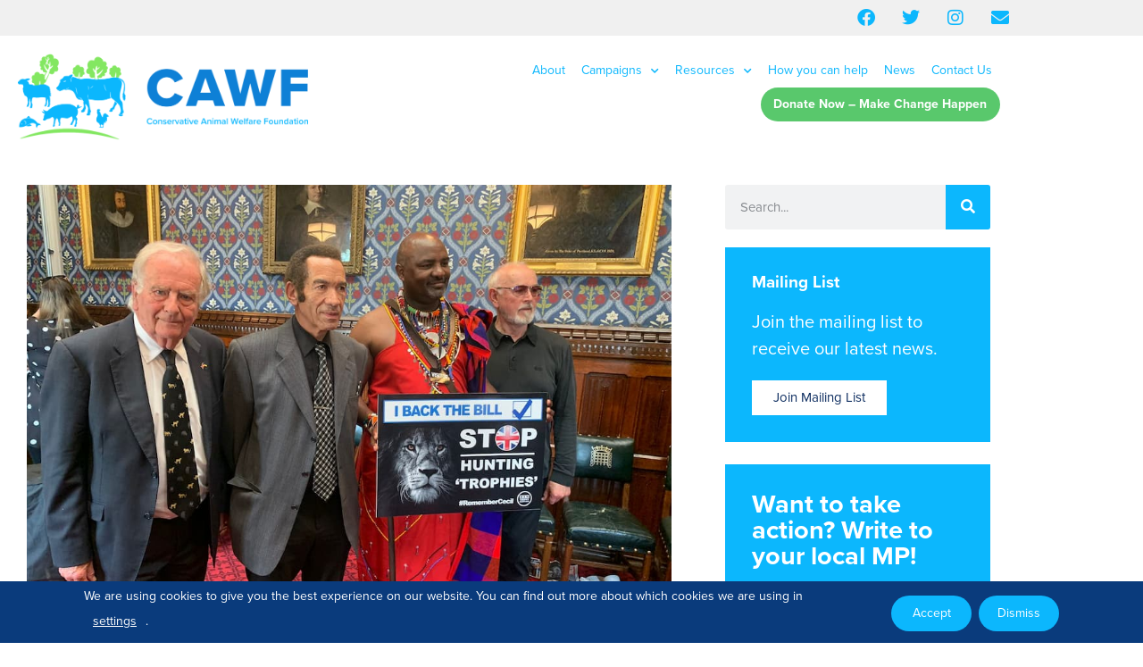

--- FILE ---
content_type: text/html; charset=UTF-8
request_url: https://www.conservativeanimalwelfarefoundation.org/wildlife/the-conservative-animal-welfare-foundation-cawf-is-supporting-cecils-week-a-week-of-events-organised-by-the-appg-on-banning-trophy-hunting-to-mark-the-7th-anniversary-of-ceci/
body_size: 25166
content:
<!doctype html>
<html lang="en-GB">
<head>
	<meta charset="UTF-8">
	<meta name="viewport" content="width=device-width, initial-scale=1">
	<link rel="profile" href="http://gmpg.org/xfn/11">
	<meta name='robots' content='index, follow, max-image-preview:large, max-snippet:-1, max-video-preview:-1' />
	<style>img:is([sizes="auto" i], [sizes^="auto," i]) { contain-intrinsic-size: 3000px 1500px }</style>
	
	<!-- This site is optimized with the Yoast SEO plugin v26.7 - https://yoast.com/wordpress/plugins/seo/ -->
	<title>CAWF Supports The Campaign to End Hunting Trophy Imports</title>
	<meta name="description" content="The Conservative Animal Welfare Foundation is supporting &#039;Cecil&#039;s Week&#039;, a week of events organised by the APPG on Banning Trophy Hunting." />
	<link rel="canonical" href="https://www.conservativeanimalwelfarefoundation.org/wildlife/the-conservative-animal-welfare-foundation-cawf-is-supporting-cecils-week-a-week-of-events-organised-by-the-appg-on-banning-trophy-hunting-to-mark-the-7th-anniversary-of-ceci/" />
	<meta property="og:locale" content="en_GB" />
	<meta property="og:type" content="article" />
	<meta property="og:title" content="CAWF Supports The Campaign to End Hunting Trophy Imports" />
	<meta property="og:description" content="The Conservative Animal Welfare Foundation is supporting &#039;Cecil&#039;s Week&#039;, a week of events organised by the APPG on Banning Trophy Hunting." />
	<meta property="og:url" content="https://www.conservativeanimalwelfarefoundation.org/wildlife/the-conservative-animal-welfare-foundation-cawf-is-supporting-cecils-week-a-week-of-events-organised-by-the-appg-on-banning-trophy-hunting-to-mark-the-7th-anniversary-of-ceci/" />
	<meta property="og:site_name" content="Conservative Animal Welfare Foundation" />
	<meta property="article:published_time" content="2022-06-30T11:33:55+00:00" />
	<meta property="article:modified_time" content="2022-07-01T09:18:51+00:00" />
	<meta property="og:image" content="https://www.conservativeanimalwelfarefoundation.org/wp-content/uploads/2022/06/Botswana-Ex-President-web.jpg" />
	<meta property="og:image:width" content="1000" />
	<meta property="og:image:height" content="730" />
	<meta property="og:image:type" content="image/jpeg" />
	<meta name="author" content="Chris Platt" />
	<meta name="twitter:card" content="summary_large_image" />
	<script type="application/ld+json" class="yoast-schema-graph">{"@context":"https://schema.org","@graph":[{"@type":"Article","@id":"https://www.conservativeanimalwelfarefoundation.org/wildlife/the-conservative-animal-welfare-foundation-cawf-is-supporting-cecils-week-a-week-of-events-organised-by-the-appg-on-banning-trophy-hunting-to-mark-the-7th-anniversary-of-ceci/#article","isPartOf":{"@id":"https://www.conservativeanimalwelfarefoundation.org/wildlife/the-conservative-animal-welfare-foundation-cawf-is-supporting-cecils-week-a-week-of-events-organised-by-the-appg-on-banning-trophy-hunting-to-mark-the-7th-anniversary-of-ceci/"},"author":{"name":"Chris Platt","@id":"https://www.conservativeanimalwelfarefoundation.org/#/schema/person/ffd505716f3e0ae822498e2fa7262cb8"},"headline":"Conservative Animal Welfare Foundation supports &#8216;Cecil&#8217;s Week&#8217; and the campaign to end hunting trophy imports","datePublished":"2022-06-30T11:33:55+00:00","dateModified":"2022-07-01T09:18:51+00:00","mainEntityOfPage":{"@id":"https://www.conservativeanimalwelfarefoundation.org/wildlife/the-conservative-animal-welfare-foundation-cawf-is-supporting-cecils-week-a-week-of-events-organised-by-the-appg-on-banning-trophy-hunting-to-mark-the-7th-anniversary-of-ceci/"},"wordCount":583,"publisher":{"@id":"https://www.conservativeanimalwelfarefoundation.org/#organization"},"image":{"@id":"https://www.conservativeanimalwelfarefoundation.org/wildlife/the-conservative-animal-welfare-foundation-cawf-is-supporting-cecils-week-a-week-of-events-organised-by-the-appg-on-banning-trophy-hunting-to-mark-the-7th-anniversary-of-ceci/#primaryimage"},"thumbnailUrl":"https://www.conservativeanimalwelfarefoundation.org/wp-content/uploads/2022/06/Botswana-Ex-President-web.jpg","articleSection":["Wildlife"],"inLanguage":"en-GB"},{"@type":"WebPage","@id":"https://www.conservativeanimalwelfarefoundation.org/wildlife/the-conservative-animal-welfare-foundation-cawf-is-supporting-cecils-week-a-week-of-events-organised-by-the-appg-on-banning-trophy-hunting-to-mark-the-7th-anniversary-of-ceci/","url":"https://www.conservativeanimalwelfarefoundation.org/wildlife/the-conservative-animal-welfare-foundation-cawf-is-supporting-cecils-week-a-week-of-events-organised-by-the-appg-on-banning-trophy-hunting-to-mark-the-7th-anniversary-of-ceci/","name":"CAWF Supports The Campaign to End Hunting Trophy Imports","isPartOf":{"@id":"https://www.conservativeanimalwelfarefoundation.org/#website"},"primaryImageOfPage":{"@id":"https://www.conservativeanimalwelfarefoundation.org/wildlife/the-conservative-animal-welfare-foundation-cawf-is-supporting-cecils-week-a-week-of-events-organised-by-the-appg-on-banning-trophy-hunting-to-mark-the-7th-anniversary-of-ceci/#primaryimage"},"image":{"@id":"https://www.conservativeanimalwelfarefoundation.org/wildlife/the-conservative-animal-welfare-foundation-cawf-is-supporting-cecils-week-a-week-of-events-organised-by-the-appg-on-banning-trophy-hunting-to-mark-the-7th-anniversary-of-ceci/#primaryimage"},"thumbnailUrl":"https://www.conservativeanimalwelfarefoundation.org/wp-content/uploads/2022/06/Botswana-Ex-President-web.jpg","datePublished":"2022-06-30T11:33:55+00:00","dateModified":"2022-07-01T09:18:51+00:00","description":"The Conservative Animal Welfare Foundation is supporting 'Cecil's Week', a week of events organised by the APPG on Banning Trophy Hunting.","breadcrumb":{"@id":"https://www.conservativeanimalwelfarefoundation.org/wildlife/the-conservative-animal-welfare-foundation-cawf-is-supporting-cecils-week-a-week-of-events-organised-by-the-appg-on-banning-trophy-hunting-to-mark-the-7th-anniversary-of-ceci/#breadcrumb"},"inLanguage":"en-GB","potentialAction":[{"@type":"ReadAction","target":["https://www.conservativeanimalwelfarefoundation.org/wildlife/the-conservative-animal-welfare-foundation-cawf-is-supporting-cecils-week-a-week-of-events-organised-by-the-appg-on-banning-trophy-hunting-to-mark-the-7th-anniversary-of-ceci/"]}]},{"@type":"ImageObject","inLanguage":"en-GB","@id":"https://www.conservativeanimalwelfarefoundation.org/wildlife/the-conservative-animal-welfare-foundation-cawf-is-supporting-cecils-week-a-week-of-events-organised-by-the-appg-on-banning-trophy-hunting-to-mark-the-7th-anniversary-of-ceci/#primaryimage","url":"https://www.conservativeanimalwelfarefoundation.org/wp-content/uploads/2022/06/Botswana-Ex-President-web.jpg","contentUrl":"https://www.conservativeanimalwelfarefoundation.org/wp-content/uploads/2022/06/Botswana-Ex-President-web.jpg","width":1000,"height":730},{"@type":"BreadcrumbList","@id":"https://www.conservativeanimalwelfarefoundation.org/wildlife/the-conservative-animal-welfare-foundation-cawf-is-supporting-cecils-week-a-week-of-events-organised-by-the-appg-on-banning-trophy-hunting-to-mark-the-7th-anniversary-of-ceci/#breadcrumb","itemListElement":[{"@type":"ListItem","position":1,"name":"Home","item":"https://www.conservativeanimalwelfarefoundation.org/"},{"@type":"ListItem","position":2,"name":"News","item":"https://www.conservativeanimalwelfarefoundation.org/news/"},{"@type":"ListItem","position":3,"name":"Conservative Animal Welfare Foundation supports &#8216;Cecil&#8217;s Week&#8217; and the campaign to end hunting trophy imports"}]},{"@type":"WebSite","@id":"https://www.conservativeanimalwelfarefoundation.org/#website","url":"https://www.conservativeanimalwelfarefoundation.org/","name":"Conservative Animal Welfare Foundation","description":"Strong Voice for Animal Welfare within the Conservative Party.","publisher":{"@id":"https://www.conservativeanimalwelfarefoundation.org/#organization"},"potentialAction":[{"@type":"SearchAction","target":{"@type":"EntryPoint","urlTemplate":"https://www.conservativeanimalwelfarefoundation.org/?s={search_term_string}"},"query-input":{"@type":"PropertyValueSpecification","valueRequired":true,"valueName":"search_term_string"}}],"inLanguage":"en-GB"},{"@type":"Organization","@id":"https://www.conservativeanimalwelfarefoundation.org/#organization","name":"Conservative Animal Welfare Foundation","url":"https://www.conservativeanimalwelfarefoundation.org/","logo":{"@type":"ImageObject","inLanguage":"en-GB","@id":"https://www.conservativeanimalwelfarefoundation.org/#/schema/logo/image/","url":"https://www.conservativeanimalwelfarefoundation.org/wp-content/uploads/2020/11/CAWF-Logo.png","contentUrl":"https://www.conservativeanimalwelfarefoundation.org/wp-content/uploads/2020/11/CAWF-Logo.png","width":400,"height":119,"caption":"Conservative Animal Welfare Foundation"},"image":{"@id":"https://www.conservativeanimalwelfarefoundation.org/#/schema/logo/image/"}},{"@type":"Person","@id":"https://www.conservativeanimalwelfarefoundation.org/#/schema/person/ffd505716f3e0ae822498e2fa7262cb8","name":"Chris Platt","image":{"@type":"ImageObject","inLanguage":"en-GB","@id":"https://www.conservativeanimalwelfarefoundation.org/#/schema/person/image/","url":"https://secure.gravatar.com/avatar/b2d9a36a8271cca8d7995ba78de0c172?s=96&r=g","contentUrl":"https://secure.gravatar.com/avatar/b2d9a36a8271cca8d7995ba78de0c172?s=96&r=g","caption":"Chris Platt"},"sameAs":["https://www.conservativeanimalwelfarefoundation.org"],"url":"https://www.conservativeanimalwelfarefoundation.org/author/chris-platt/"}]}</script>
	<!-- / Yoast SEO plugin. -->


<link rel="alternate" type="application/rss+xml" title="Conservative Animal Welfare Foundation &raquo; Feed" href="https://www.conservativeanimalwelfarefoundation.org/feed/" />
<link rel="alternate" type="application/rss+xml" title="Conservative Animal Welfare Foundation &raquo; Comments Feed" href="https://www.conservativeanimalwelfarefoundation.org/comments/feed/" />
<link rel="stylesheet" type="text/css" href="https://use.typekit.net/vwd3qym.css"><link rel='stylesheet' id='formidable-css' href='https://www.conservativeanimalwelfarefoundation.org/wp-content/plugins/formidable/css/formidableforms.css?ver=151024' type='text/css' media='all' />
<link rel='stylesheet' id='layerslider-css' href='https://www.conservativeanimalwelfarefoundation.org/wp-content/plugins/LayerSlider/assets/static/layerslider/css/layerslider.css?ver=8.1.2' type='text/css' media='all' />
<link rel='stylesheet' id='layerslider-origami-css' href='https://www.conservativeanimalwelfarefoundation.org/wp-content/plugins/LayerSlider/assets/static/layerslider/plugins/origami/layerslider.origami.css?ver=8.1.2' type='text/css' media='all' />
<link rel='stylesheet' id='layerslider-popup-css' href='https://www.conservativeanimalwelfarefoundation.org/wp-content/plugins/LayerSlider/assets/static/layerslider/plugins/popup/layerslider.popup.css?ver=8.1.2' type='text/css' media='all' />
<link rel='stylesheet' id='layerslider-borderize-css' href='https://www.conservativeanimalwelfarefoundation.org/wp-content/plugins/LayerSlider/assets/static/layerslider/plugins/layereffects/layerslider.borderize.css?ver=8.1.2' type='text/css' media='all' />
<link rel='stylesheet' id='layerslider-typewriter-css' href='https://www.conservativeanimalwelfarefoundation.org/wp-content/plugins/LayerSlider/assets/static/layerslider/plugins/layereffects/layerslider.typewriter.css?ver=8.1.2' type='text/css' media='all' />
<link rel='stylesheet' id='layerslider-reveal-css' href='https://www.conservativeanimalwelfarefoundation.org/wp-content/plugins/LayerSlider/assets/static/layerslider/plugins/layereffects/layerslider.reveal.css?ver=8.1.2' type='text/css' media='all' />
<link rel='stylesheet' id='wp-block-library-css' href='https://www.conservativeanimalwelfarefoundation.org/wp-includes/css/dist/block-library/style.min.css?ver=6.7.4' type='text/css' media='all' />
<link rel='stylesheet' id='jet-engine-frontend-css' href='https://www.conservativeanimalwelfarefoundation.org/wp-content/plugins/jet-engine/assets/css/frontend.css?ver=3.8.2.1' type='text/css' media='all' />
<style id='classic-theme-styles-inline-css' type='text/css'>
/*! This file is auto-generated */
.wp-block-button__link{color:#fff;background-color:#32373c;border-radius:9999px;box-shadow:none;text-decoration:none;padding:calc(.667em + 2px) calc(1.333em + 2px);font-size:1.125em}.wp-block-file__button{background:#32373c;color:#fff;text-decoration:none}
</style>
<style id='global-styles-inline-css' type='text/css'>
:root{--wp--preset--aspect-ratio--square: 1;--wp--preset--aspect-ratio--4-3: 4/3;--wp--preset--aspect-ratio--3-4: 3/4;--wp--preset--aspect-ratio--3-2: 3/2;--wp--preset--aspect-ratio--2-3: 2/3;--wp--preset--aspect-ratio--16-9: 16/9;--wp--preset--aspect-ratio--9-16: 9/16;--wp--preset--color--black: #000000;--wp--preset--color--cyan-bluish-gray: #abb8c3;--wp--preset--color--white: #ffffff;--wp--preset--color--pale-pink: #f78da7;--wp--preset--color--vivid-red: #cf2e2e;--wp--preset--color--luminous-vivid-orange: #ff6900;--wp--preset--color--luminous-vivid-amber: #fcb900;--wp--preset--color--light-green-cyan: #7bdcb5;--wp--preset--color--vivid-green-cyan: #00d084;--wp--preset--color--pale-cyan-blue: #8ed1fc;--wp--preset--color--vivid-cyan-blue: #0693e3;--wp--preset--color--vivid-purple: #9b51e0;--wp--preset--gradient--vivid-cyan-blue-to-vivid-purple: linear-gradient(135deg,rgba(6,147,227,1) 0%,rgb(155,81,224) 100%);--wp--preset--gradient--light-green-cyan-to-vivid-green-cyan: linear-gradient(135deg,rgb(122,220,180) 0%,rgb(0,208,130) 100%);--wp--preset--gradient--luminous-vivid-amber-to-luminous-vivid-orange: linear-gradient(135deg,rgba(252,185,0,1) 0%,rgba(255,105,0,1) 100%);--wp--preset--gradient--luminous-vivid-orange-to-vivid-red: linear-gradient(135deg,rgba(255,105,0,1) 0%,rgb(207,46,46) 100%);--wp--preset--gradient--very-light-gray-to-cyan-bluish-gray: linear-gradient(135deg,rgb(238,238,238) 0%,rgb(169,184,195) 100%);--wp--preset--gradient--cool-to-warm-spectrum: linear-gradient(135deg,rgb(74,234,220) 0%,rgb(151,120,209) 20%,rgb(207,42,186) 40%,rgb(238,44,130) 60%,rgb(251,105,98) 80%,rgb(254,248,76) 100%);--wp--preset--gradient--blush-light-purple: linear-gradient(135deg,rgb(255,206,236) 0%,rgb(152,150,240) 100%);--wp--preset--gradient--blush-bordeaux: linear-gradient(135deg,rgb(254,205,165) 0%,rgb(254,45,45) 50%,rgb(107,0,62) 100%);--wp--preset--gradient--luminous-dusk: linear-gradient(135deg,rgb(255,203,112) 0%,rgb(199,81,192) 50%,rgb(65,88,208) 100%);--wp--preset--gradient--pale-ocean: linear-gradient(135deg,rgb(255,245,203) 0%,rgb(182,227,212) 50%,rgb(51,167,181) 100%);--wp--preset--gradient--electric-grass: linear-gradient(135deg,rgb(202,248,128) 0%,rgb(113,206,126) 100%);--wp--preset--gradient--midnight: linear-gradient(135deg,rgb(2,3,129) 0%,rgb(40,116,252) 100%);--wp--preset--font-size--small: 13px;--wp--preset--font-size--medium: 20px;--wp--preset--font-size--large: 36px;--wp--preset--font-size--x-large: 42px;--wp--preset--spacing--20: 0.44rem;--wp--preset--spacing--30: 0.67rem;--wp--preset--spacing--40: 1rem;--wp--preset--spacing--50: 1.5rem;--wp--preset--spacing--60: 2.25rem;--wp--preset--spacing--70: 3.38rem;--wp--preset--spacing--80: 5.06rem;--wp--preset--shadow--natural: 6px 6px 9px rgba(0, 0, 0, 0.2);--wp--preset--shadow--deep: 12px 12px 50px rgba(0, 0, 0, 0.4);--wp--preset--shadow--sharp: 6px 6px 0px rgba(0, 0, 0, 0.2);--wp--preset--shadow--outlined: 6px 6px 0px -3px rgba(255, 255, 255, 1), 6px 6px rgba(0, 0, 0, 1);--wp--preset--shadow--crisp: 6px 6px 0px rgba(0, 0, 0, 1);}:where(.is-layout-flex){gap: 0.5em;}:where(.is-layout-grid){gap: 0.5em;}body .is-layout-flex{display: flex;}.is-layout-flex{flex-wrap: wrap;align-items: center;}.is-layout-flex > :is(*, div){margin: 0;}body .is-layout-grid{display: grid;}.is-layout-grid > :is(*, div){margin: 0;}:where(.wp-block-columns.is-layout-flex){gap: 2em;}:where(.wp-block-columns.is-layout-grid){gap: 2em;}:where(.wp-block-post-template.is-layout-flex){gap: 1.25em;}:where(.wp-block-post-template.is-layout-grid){gap: 1.25em;}.has-black-color{color: var(--wp--preset--color--black) !important;}.has-cyan-bluish-gray-color{color: var(--wp--preset--color--cyan-bluish-gray) !important;}.has-white-color{color: var(--wp--preset--color--white) !important;}.has-pale-pink-color{color: var(--wp--preset--color--pale-pink) !important;}.has-vivid-red-color{color: var(--wp--preset--color--vivid-red) !important;}.has-luminous-vivid-orange-color{color: var(--wp--preset--color--luminous-vivid-orange) !important;}.has-luminous-vivid-amber-color{color: var(--wp--preset--color--luminous-vivid-amber) !important;}.has-light-green-cyan-color{color: var(--wp--preset--color--light-green-cyan) !important;}.has-vivid-green-cyan-color{color: var(--wp--preset--color--vivid-green-cyan) !important;}.has-pale-cyan-blue-color{color: var(--wp--preset--color--pale-cyan-blue) !important;}.has-vivid-cyan-blue-color{color: var(--wp--preset--color--vivid-cyan-blue) !important;}.has-vivid-purple-color{color: var(--wp--preset--color--vivid-purple) !important;}.has-black-background-color{background-color: var(--wp--preset--color--black) !important;}.has-cyan-bluish-gray-background-color{background-color: var(--wp--preset--color--cyan-bluish-gray) !important;}.has-white-background-color{background-color: var(--wp--preset--color--white) !important;}.has-pale-pink-background-color{background-color: var(--wp--preset--color--pale-pink) !important;}.has-vivid-red-background-color{background-color: var(--wp--preset--color--vivid-red) !important;}.has-luminous-vivid-orange-background-color{background-color: var(--wp--preset--color--luminous-vivid-orange) !important;}.has-luminous-vivid-amber-background-color{background-color: var(--wp--preset--color--luminous-vivid-amber) !important;}.has-light-green-cyan-background-color{background-color: var(--wp--preset--color--light-green-cyan) !important;}.has-vivid-green-cyan-background-color{background-color: var(--wp--preset--color--vivid-green-cyan) !important;}.has-pale-cyan-blue-background-color{background-color: var(--wp--preset--color--pale-cyan-blue) !important;}.has-vivid-cyan-blue-background-color{background-color: var(--wp--preset--color--vivid-cyan-blue) !important;}.has-vivid-purple-background-color{background-color: var(--wp--preset--color--vivid-purple) !important;}.has-black-border-color{border-color: var(--wp--preset--color--black) !important;}.has-cyan-bluish-gray-border-color{border-color: var(--wp--preset--color--cyan-bluish-gray) !important;}.has-white-border-color{border-color: var(--wp--preset--color--white) !important;}.has-pale-pink-border-color{border-color: var(--wp--preset--color--pale-pink) !important;}.has-vivid-red-border-color{border-color: var(--wp--preset--color--vivid-red) !important;}.has-luminous-vivid-orange-border-color{border-color: var(--wp--preset--color--luminous-vivid-orange) !important;}.has-luminous-vivid-amber-border-color{border-color: var(--wp--preset--color--luminous-vivid-amber) !important;}.has-light-green-cyan-border-color{border-color: var(--wp--preset--color--light-green-cyan) !important;}.has-vivid-green-cyan-border-color{border-color: var(--wp--preset--color--vivid-green-cyan) !important;}.has-pale-cyan-blue-border-color{border-color: var(--wp--preset--color--pale-cyan-blue) !important;}.has-vivid-cyan-blue-border-color{border-color: var(--wp--preset--color--vivid-cyan-blue) !important;}.has-vivid-purple-border-color{border-color: var(--wp--preset--color--vivid-purple) !important;}.has-vivid-cyan-blue-to-vivid-purple-gradient-background{background: var(--wp--preset--gradient--vivid-cyan-blue-to-vivid-purple) !important;}.has-light-green-cyan-to-vivid-green-cyan-gradient-background{background: var(--wp--preset--gradient--light-green-cyan-to-vivid-green-cyan) !important;}.has-luminous-vivid-amber-to-luminous-vivid-orange-gradient-background{background: var(--wp--preset--gradient--luminous-vivid-amber-to-luminous-vivid-orange) !important;}.has-luminous-vivid-orange-to-vivid-red-gradient-background{background: var(--wp--preset--gradient--luminous-vivid-orange-to-vivid-red) !important;}.has-very-light-gray-to-cyan-bluish-gray-gradient-background{background: var(--wp--preset--gradient--very-light-gray-to-cyan-bluish-gray) !important;}.has-cool-to-warm-spectrum-gradient-background{background: var(--wp--preset--gradient--cool-to-warm-spectrum) !important;}.has-blush-light-purple-gradient-background{background: var(--wp--preset--gradient--blush-light-purple) !important;}.has-blush-bordeaux-gradient-background{background: var(--wp--preset--gradient--blush-bordeaux) !important;}.has-luminous-dusk-gradient-background{background: var(--wp--preset--gradient--luminous-dusk) !important;}.has-pale-ocean-gradient-background{background: var(--wp--preset--gradient--pale-ocean) !important;}.has-electric-grass-gradient-background{background: var(--wp--preset--gradient--electric-grass) !important;}.has-midnight-gradient-background{background: var(--wp--preset--gradient--midnight) !important;}.has-small-font-size{font-size: var(--wp--preset--font-size--small) !important;}.has-medium-font-size{font-size: var(--wp--preset--font-size--medium) !important;}.has-large-font-size{font-size: var(--wp--preset--font-size--large) !important;}.has-x-large-font-size{font-size: var(--wp--preset--font-size--x-large) !important;}
:where(.wp-block-post-template.is-layout-flex){gap: 1.25em;}:where(.wp-block-post-template.is-layout-grid){gap: 1.25em;}
:where(.wp-block-columns.is-layout-flex){gap: 2em;}:where(.wp-block-columns.is-layout-grid){gap: 2em;}
:root :where(.wp-block-pullquote){font-size: 1.5em;line-height: 1.6;}
</style>
<link rel='stylesheet' id='parent-style-css' href='https://www.conservativeanimalwelfarefoundation.org/wp-content/themes/elementor-hello-theme-master/style.css?ver=6.7.4' type='text/css' media='all' />
<link rel='stylesheet' id='child-style-css' href='https://www.conservativeanimalwelfarefoundation.org/wp-content/themes/farnbeyond/style.css?ver=1.0.0' type='text/css' media='all' />
<link rel='stylesheet' id='elementor-hello-theme-style-css' href='https://www.conservativeanimalwelfarefoundation.org/wp-content/themes/farnbeyond/style.css?ver=6.7.4' type='text/css' media='all' />
<link rel='stylesheet' id='elementor-frontend-css' href='https://www.conservativeanimalwelfarefoundation.org/wp-content/plugins/elementor/assets/css/frontend.min.css?ver=3.34.0' type='text/css' media='all' />
<link rel='stylesheet' id='widget-social-icons-css' href='https://www.conservativeanimalwelfarefoundation.org/wp-content/plugins/elementor/assets/css/widget-social-icons.min.css?ver=3.34.0' type='text/css' media='all' />
<link rel='stylesheet' id='e-apple-webkit-css' href='https://www.conservativeanimalwelfarefoundation.org/wp-content/plugins/elementor/assets/css/conditionals/apple-webkit.min.css?ver=3.34.0' type='text/css' media='all' />
<link rel='stylesheet' id='widget-image-css' href='https://www.conservativeanimalwelfarefoundation.org/wp-content/plugins/elementor/assets/css/widget-image.min.css?ver=3.34.0' type='text/css' media='all' />
<link rel='stylesheet' id='widget-nav-menu-css' href='https://www.conservativeanimalwelfarefoundation.org/wp-content/plugins/elementor-pro/assets/css/widget-nav-menu.min.css?ver=3.31.2' type='text/css' media='all' />
<link rel='stylesheet' id='widget-heading-css' href='https://www.conservativeanimalwelfarefoundation.org/wp-content/plugins/elementor/assets/css/widget-heading.min.css?ver=3.34.0' type='text/css' media='all' />
<link rel='stylesheet' id='widget-post-info-css' href='https://www.conservativeanimalwelfarefoundation.org/wp-content/plugins/elementor-pro/assets/css/widget-post-info.min.css?ver=3.31.2' type='text/css' media='all' />
<link rel='stylesheet' id='widget-icon-list-css' href='https://www.conservativeanimalwelfarefoundation.org/wp-content/plugins/elementor/assets/css/widget-icon-list.min.css?ver=3.34.0' type='text/css' media='all' />
<link rel='stylesheet' id='elementor-icons-shared-0-css' href='https://www.conservativeanimalwelfarefoundation.org/wp-content/plugins/elementor/assets/lib/font-awesome/css/fontawesome.min.css?ver=5.15.3' type='text/css' media='all' />
<link rel='stylesheet' id='elementor-icons-fa-regular-css' href='https://www.conservativeanimalwelfarefoundation.org/wp-content/plugins/elementor/assets/lib/font-awesome/css/regular.min.css?ver=5.15.3' type='text/css' media='all' />
<link rel='stylesheet' id='elementor-icons-fa-solid-css' href='https://www.conservativeanimalwelfarefoundation.org/wp-content/plugins/elementor/assets/lib/font-awesome/css/solid.min.css?ver=5.15.3' type='text/css' media='all' />
<link rel='stylesheet' id='widget-share-buttons-css' href='https://www.conservativeanimalwelfarefoundation.org/wp-content/plugins/elementor-pro/assets/css/widget-share-buttons.min.css?ver=3.31.2' type='text/css' media='all' />
<link rel='stylesheet' id='elementor-icons-fa-brands-css' href='https://www.conservativeanimalwelfarefoundation.org/wp-content/plugins/elementor/assets/lib/font-awesome/css/brands.min.css?ver=5.15.3' type='text/css' media='all' />
<link rel='stylesheet' id='widget-search-form-css' href='https://www.conservativeanimalwelfarefoundation.org/wp-content/plugins/elementor-pro/assets/css/widget-search-form.min.css?ver=3.31.2' type='text/css' media='all' />
<link rel='stylesheet' id='swiper-css' href='https://www.conservativeanimalwelfarefoundation.org/wp-content/plugins/elementor/assets/lib/swiper/v8/css/swiper.min.css?ver=8.4.5' type='text/css' media='all' />
<link rel='stylesheet' id='e-swiper-css' href='https://www.conservativeanimalwelfarefoundation.org/wp-content/plugins/elementor/assets/css/conditionals/e-swiper.min.css?ver=3.34.0' type='text/css' media='all' />
<link rel='stylesheet' id='elementor-icons-css' href='https://www.conservativeanimalwelfarefoundation.org/wp-content/plugins/elementor/assets/lib/eicons/css/elementor-icons.min.css?ver=5.45.0' type='text/css' media='all' />
<link rel='stylesheet' id='elementor-post-10-css' href='https://www.conservativeanimalwelfarefoundation.org/wp-content/uploads/elementor/css/post-10.css?ver=1767803184' type='text/css' media='all' />
<link rel='stylesheet' id='font-awesome-5-all-css' href='https://www.conservativeanimalwelfarefoundation.org/wp-content/plugins/elementor/assets/lib/font-awesome/css/all.min.css?ver=3.34.0' type='text/css' media='all' />
<link rel='stylesheet' id='font-awesome-4-shim-css' href='https://www.conservativeanimalwelfarefoundation.org/wp-content/plugins/elementor/assets/lib/font-awesome/css/v4-shims.min.css?ver=3.34.0' type='text/css' media='all' />
<link rel='stylesheet' id='elementor-post-25-css' href='https://www.conservativeanimalwelfarefoundation.org/wp-content/uploads/elementor/css/post-25.css?ver=1767803184' type='text/css' media='all' />
<link rel='stylesheet' id='elementor-post-35-css' href='https://www.conservativeanimalwelfarefoundation.org/wp-content/uploads/elementor/css/post-35.css?ver=1767803185' type='text/css' media='all' />
<link rel='stylesheet' id='elementor-post-8074-css' href='https://www.conservativeanimalwelfarefoundation.org/wp-content/uploads/elementor/css/post-8074.css?ver=1767803185' type='text/css' media='all' />
<link rel='stylesheet' id='__EPYT__style-css' href='https://www.conservativeanimalwelfarefoundation.org/wp-content/plugins/youtube-embed-plus/styles/ytprefs.min.css?ver=14.2.4' type='text/css' media='all' />
<style id='__EPYT__style-inline-css' type='text/css'>

                .epyt-gallery-thumb {
                        width: 33.333%;
                }
                
</style>
<link rel='stylesheet' id='moove_gdpr_frontend-css' href='https://www.conservativeanimalwelfarefoundation.org/wp-content/plugins/gdpr-cookie-compliance/dist/styles/gdpr-main-nf.css?ver=5.0.9' type='text/css' media='all' />
<style id='moove_gdpr_frontend-inline-css' type='text/css'>
				#moove_gdpr_cookie_modal .moove-gdpr-modal-content .moove-gdpr-tab-main h3.tab-title, 
				#moove_gdpr_cookie_modal .moove-gdpr-modal-content .moove-gdpr-tab-main span.tab-title,
				#moove_gdpr_cookie_modal .moove-gdpr-modal-content .moove-gdpr-modal-left-content #moove-gdpr-menu li a, 
				#moove_gdpr_cookie_modal .moove-gdpr-modal-content .moove-gdpr-modal-left-content #moove-gdpr-menu li button,
				#moove_gdpr_cookie_modal .moove-gdpr-modal-content .moove-gdpr-modal-left-content .moove-gdpr-branding-cnt a,
				#moove_gdpr_cookie_modal .moove-gdpr-modal-content .moove-gdpr-modal-footer-content .moove-gdpr-button-holder a.mgbutton, 
				#moove_gdpr_cookie_modal .moove-gdpr-modal-content .moove-gdpr-modal-footer-content .moove-gdpr-button-holder button.mgbutton,
				#moove_gdpr_cookie_modal .cookie-switch .cookie-slider:after, 
				#moove_gdpr_cookie_modal .cookie-switch .slider:after, 
				#moove_gdpr_cookie_modal .switch .cookie-slider:after, 
				#moove_gdpr_cookie_modal .switch .slider:after,
				#moove_gdpr_cookie_info_bar .moove-gdpr-info-bar-container .moove-gdpr-info-bar-content p, 
				#moove_gdpr_cookie_info_bar .moove-gdpr-info-bar-container .moove-gdpr-info-bar-content p a,
				#moove_gdpr_cookie_info_bar .moove-gdpr-info-bar-container .moove-gdpr-info-bar-content a.mgbutton, 
				#moove_gdpr_cookie_info_bar .moove-gdpr-info-bar-container .moove-gdpr-info-bar-content button.mgbutton,
				#moove_gdpr_cookie_modal .moove-gdpr-modal-content .moove-gdpr-tab-main .moove-gdpr-tab-main-content h1, 
				#moove_gdpr_cookie_modal .moove-gdpr-modal-content .moove-gdpr-tab-main .moove-gdpr-tab-main-content h2, 
				#moove_gdpr_cookie_modal .moove-gdpr-modal-content .moove-gdpr-tab-main .moove-gdpr-tab-main-content h3, 
				#moove_gdpr_cookie_modal .moove-gdpr-modal-content .moove-gdpr-tab-main .moove-gdpr-tab-main-content h4, 
				#moove_gdpr_cookie_modal .moove-gdpr-modal-content .moove-gdpr-tab-main .moove-gdpr-tab-main-content h5, 
				#moove_gdpr_cookie_modal .moove-gdpr-modal-content .moove-gdpr-tab-main .moove-gdpr-tab-main-content h6,
				#moove_gdpr_cookie_modal .moove-gdpr-modal-content.moove_gdpr_modal_theme_v2 .moove-gdpr-modal-title .tab-title,
				#moove_gdpr_cookie_modal .moove-gdpr-modal-content.moove_gdpr_modal_theme_v2 .moove-gdpr-tab-main h3.tab-title, 
				#moove_gdpr_cookie_modal .moove-gdpr-modal-content.moove_gdpr_modal_theme_v2 .moove-gdpr-tab-main span.tab-title,
				#moove_gdpr_cookie_modal .moove-gdpr-modal-content.moove_gdpr_modal_theme_v2 .moove-gdpr-branding-cnt a {
					font-weight: inherit				}
			#moove_gdpr_cookie_modal,#moove_gdpr_cookie_info_bar,.gdpr_cookie_settings_shortcode_content{font-family:inherit}#moove_gdpr_save_popup_settings_button{background-color:#373737;color:#fff}#moove_gdpr_save_popup_settings_button:hover{background-color:#000}#moove_gdpr_cookie_info_bar .moove-gdpr-info-bar-container .moove-gdpr-info-bar-content a.mgbutton,#moove_gdpr_cookie_info_bar .moove-gdpr-info-bar-container .moove-gdpr-info-bar-content button.mgbutton{background-color:#0cb7fd}#moove_gdpr_cookie_modal .moove-gdpr-modal-content .moove-gdpr-modal-footer-content .moove-gdpr-button-holder a.mgbutton,#moove_gdpr_cookie_modal .moove-gdpr-modal-content .moove-gdpr-modal-footer-content .moove-gdpr-button-holder button.mgbutton,.gdpr_cookie_settings_shortcode_content .gdpr-shr-button.button-green{background-color:#0cb7fd;border-color:#0cb7fd}#moove_gdpr_cookie_modal .moove-gdpr-modal-content .moove-gdpr-modal-footer-content .moove-gdpr-button-holder a.mgbutton:hover,#moove_gdpr_cookie_modal .moove-gdpr-modal-content .moove-gdpr-modal-footer-content .moove-gdpr-button-holder button.mgbutton:hover,.gdpr_cookie_settings_shortcode_content .gdpr-shr-button.button-green:hover{background-color:#fff;color:#0cb7fd}#moove_gdpr_cookie_modal .moove-gdpr-modal-content .moove-gdpr-modal-close i,#moove_gdpr_cookie_modal .moove-gdpr-modal-content .moove-gdpr-modal-close span.gdpr-icon{background-color:#0cb7fd;border:1px solid #0cb7fd}#moove_gdpr_cookie_info_bar span.moove-gdpr-infobar-allow-all.focus-g,#moove_gdpr_cookie_info_bar span.moove-gdpr-infobar-allow-all:focus,#moove_gdpr_cookie_info_bar button.moove-gdpr-infobar-allow-all.focus-g,#moove_gdpr_cookie_info_bar button.moove-gdpr-infobar-allow-all:focus,#moove_gdpr_cookie_info_bar span.moove-gdpr-infobar-reject-btn.focus-g,#moove_gdpr_cookie_info_bar span.moove-gdpr-infobar-reject-btn:focus,#moove_gdpr_cookie_info_bar button.moove-gdpr-infobar-reject-btn.focus-g,#moove_gdpr_cookie_info_bar button.moove-gdpr-infobar-reject-btn:focus,#moove_gdpr_cookie_info_bar span.change-settings-button.focus-g,#moove_gdpr_cookie_info_bar span.change-settings-button:focus,#moove_gdpr_cookie_info_bar button.change-settings-button.focus-g,#moove_gdpr_cookie_info_bar button.change-settings-button:focus{-webkit-box-shadow:0 0 1px 3px #0cb7fd;-moz-box-shadow:0 0 1px 3px #0cb7fd;box-shadow:0 0 1px 3px #0cb7fd}#moove_gdpr_cookie_modal .moove-gdpr-modal-content .moove-gdpr-modal-close i:hover,#moove_gdpr_cookie_modal .moove-gdpr-modal-content .moove-gdpr-modal-close span.gdpr-icon:hover,#moove_gdpr_cookie_info_bar span[data-href]>u.change-settings-button{color:#0cb7fd}#moove_gdpr_cookie_modal .moove-gdpr-modal-content .moove-gdpr-modal-left-content #moove-gdpr-menu li.menu-item-selected a span.gdpr-icon,#moove_gdpr_cookie_modal .moove-gdpr-modal-content .moove-gdpr-modal-left-content #moove-gdpr-menu li.menu-item-selected button span.gdpr-icon{color:inherit}#moove_gdpr_cookie_modal .moove-gdpr-modal-content .moove-gdpr-modal-left-content #moove-gdpr-menu li a span.gdpr-icon,#moove_gdpr_cookie_modal .moove-gdpr-modal-content .moove-gdpr-modal-left-content #moove-gdpr-menu li button span.gdpr-icon{color:inherit}#moove_gdpr_cookie_modal .gdpr-acc-link{line-height:0;font-size:0;color:transparent;position:absolute}#moove_gdpr_cookie_modal .moove-gdpr-modal-content .moove-gdpr-modal-close:hover i,#moove_gdpr_cookie_modal .moove-gdpr-modal-content .moove-gdpr-modal-left-content #moove-gdpr-menu li a,#moove_gdpr_cookie_modal .moove-gdpr-modal-content .moove-gdpr-modal-left-content #moove-gdpr-menu li button,#moove_gdpr_cookie_modal .moove-gdpr-modal-content .moove-gdpr-modal-left-content #moove-gdpr-menu li button i,#moove_gdpr_cookie_modal .moove-gdpr-modal-content .moove-gdpr-modal-left-content #moove-gdpr-menu li a i,#moove_gdpr_cookie_modal .moove-gdpr-modal-content .moove-gdpr-tab-main .moove-gdpr-tab-main-content a:hover,#moove_gdpr_cookie_info_bar.moove-gdpr-dark-scheme .moove-gdpr-info-bar-container .moove-gdpr-info-bar-content a.mgbutton:hover,#moove_gdpr_cookie_info_bar.moove-gdpr-dark-scheme .moove-gdpr-info-bar-container .moove-gdpr-info-bar-content button.mgbutton:hover,#moove_gdpr_cookie_info_bar.moove-gdpr-dark-scheme .moove-gdpr-info-bar-container .moove-gdpr-info-bar-content a:hover,#moove_gdpr_cookie_info_bar.moove-gdpr-dark-scheme .moove-gdpr-info-bar-container .moove-gdpr-info-bar-content button:hover,#moove_gdpr_cookie_info_bar.moove-gdpr-dark-scheme .moove-gdpr-info-bar-container .moove-gdpr-info-bar-content span.change-settings-button:hover,#moove_gdpr_cookie_info_bar.moove-gdpr-dark-scheme .moove-gdpr-info-bar-container .moove-gdpr-info-bar-content button.change-settings-button:hover,#moove_gdpr_cookie_info_bar.moove-gdpr-dark-scheme .moove-gdpr-info-bar-container .moove-gdpr-info-bar-content u.change-settings-button:hover,#moove_gdpr_cookie_info_bar span[data-href]>u.change-settings-button,#moove_gdpr_cookie_info_bar.moove-gdpr-dark-scheme .moove-gdpr-info-bar-container .moove-gdpr-info-bar-content a.mgbutton.focus-g,#moove_gdpr_cookie_info_bar.moove-gdpr-dark-scheme .moove-gdpr-info-bar-container .moove-gdpr-info-bar-content button.mgbutton.focus-g,#moove_gdpr_cookie_info_bar.moove-gdpr-dark-scheme .moove-gdpr-info-bar-container .moove-gdpr-info-bar-content a.focus-g,#moove_gdpr_cookie_info_bar.moove-gdpr-dark-scheme .moove-gdpr-info-bar-container .moove-gdpr-info-bar-content button.focus-g,#moove_gdpr_cookie_info_bar.moove-gdpr-dark-scheme .moove-gdpr-info-bar-container .moove-gdpr-info-bar-content a.mgbutton:focus,#moove_gdpr_cookie_info_bar.moove-gdpr-dark-scheme .moove-gdpr-info-bar-container .moove-gdpr-info-bar-content button.mgbutton:focus,#moove_gdpr_cookie_info_bar.moove-gdpr-dark-scheme .moove-gdpr-info-bar-container .moove-gdpr-info-bar-content a:focus,#moove_gdpr_cookie_info_bar.moove-gdpr-dark-scheme .moove-gdpr-info-bar-container .moove-gdpr-info-bar-content button:focus,#moove_gdpr_cookie_info_bar.moove-gdpr-dark-scheme .moove-gdpr-info-bar-container .moove-gdpr-info-bar-content span.change-settings-button.focus-g,span.change-settings-button:focus,button.change-settings-button.focus-g,button.change-settings-button:focus,#moove_gdpr_cookie_info_bar.moove-gdpr-dark-scheme .moove-gdpr-info-bar-container .moove-gdpr-info-bar-content u.change-settings-button.focus-g,#moove_gdpr_cookie_info_bar.moove-gdpr-dark-scheme .moove-gdpr-info-bar-container .moove-gdpr-info-bar-content u.change-settings-button:focus{color:#0cb7fd}#moove_gdpr_cookie_modal .moove-gdpr-branding.focus-g span,#moove_gdpr_cookie_modal .moove-gdpr-modal-content .moove-gdpr-tab-main a.focus-g,#moove_gdpr_cookie_modal .moove-gdpr-modal-content .moove-gdpr-tab-main .gdpr-cd-details-toggle.focus-g{color:#0cb7fd}#moove_gdpr_cookie_modal.gdpr_lightbox-hide{display:none}
</style>
<script type="text/javascript" src="https://www.conservativeanimalwelfarefoundation.org/wp-includes/js/jquery/jquery.min.js?ver=3.7.1" id="jquery-core-js"></script>
<script type="text/javascript" src="https://www.conservativeanimalwelfarefoundation.org/wp-includes/js/jquery/jquery-migrate.min.js?ver=3.4.1" id="jquery-migrate-js"></script>
<script type="text/javascript" id="layerslider-utils-js-extra">
/* <![CDATA[ */
var LS_Meta = {"v":"8.1.2","fixGSAP":"1"};
/* ]]> */
</script>
<script type="text/javascript" src="https://www.conservativeanimalwelfarefoundation.org/wp-content/plugins/LayerSlider/assets/static/layerslider/js/layerslider.utils.js?ver=8.1.2" id="layerslider-utils-js"></script>
<script type="text/javascript" src="https://www.conservativeanimalwelfarefoundation.org/wp-content/plugins/LayerSlider/assets/static/layerslider/js/layerslider.kreaturamedia.jquery.js?ver=8.1.2" id="layerslider-js"></script>
<script type="text/javascript" src="https://www.conservativeanimalwelfarefoundation.org/wp-content/plugins/LayerSlider/assets/static/layerslider/js/layerslider.transitions.js?ver=8.1.2" id="layerslider-transitions-js"></script>
<script type="text/javascript" src="https://www.conservativeanimalwelfarefoundation.org/wp-content/plugins/LayerSlider/assets/static/layerslider/plugins/origami/layerslider.origami.js?ver=8.1.2" id="layerslider-origami-js"></script>
<script type="text/javascript" src="https://www.conservativeanimalwelfarefoundation.org/wp-content/plugins/LayerSlider/assets/static/layerslider/plugins/popup/layerslider.popup.js?ver=8.1.2" id="layerslider-popup-js"></script>
<script type="text/javascript" src="https://www.conservativeanimalwelfarefoundation.org/wp-content/plugins/LayerSlider/assets/static/layerslider/plugins/layereffects/layerslider.borderize.js?ver=8.1.2" id="layerslider-borderize-js"></script>
<script type="text/javascript" src="https://www.conservativeanimalwelfarefoundation.org/wp-content/plugins/LayerSlider/assets/static/layerslider/plugins/layereffects/layerslider.liquify.js?ver=8.1.2" id="layerslider-liquify-js"></script>
<script type="text/javascript" src="https://www.conservativeanimalwelfarefoundation.org/wp-content/plugins/LayerSlider/assets/static/layerslider/plugins/layereffects/layerslider.typewriter.js?ver=8.1.2" id="layerslider-typewriter-js"></script>
<script type="text/javascript" src="https://www.conservativeanimalwelfarefoundation.org/wp-content/plugins/LayerSlider/assets/static/layerslider/plugins/layereffects/layerslider.replicator.js?ver=8.1.2" id="layerslider-replicator-js"></script>
<script type="text/javascript" src="https://www.conservativeanimalwelfarefoundation.org/wp-content/plugins/LayerSlider/assets/static/layerslider/plugins/layereffects/layerslider.reveal.js?ver=8.1.2" id="layerslider-reveal-js"></script>
<script type="text/javascript" src="https://www.conservativeanimalwelfarefoundation.org/wp-content/plugins/elementor/assets/lib/font-awesome/js/v4-shims.min.js?ver=3.34.0" id="font-awesome-4-shim-js"></script>
<script type="text/javascript" id="__ytprefs__-js-extra">
/* <![CDATA[ */
var _EPYT_ = {"ajaxurl":"https:\/\/www.conservativeanimalwelfarefoundation.org\/wp-admin\/admin-ajax.php","security":"1789d6242b","gallery_scrolloffset":"20","eppathtoscripts":"https:\/\/www.conservativeanimalwelfarefoundation.org\/wp-content\/plugins\/youtube-embed-plus\/scripts\/","eppath":"https:\/\/www.conservativeanimalwelfarefoundation.org\/wp-content\/plugins\/youtube-embed-plus\/","epresponsiveselector":"[\"iframe.__youtube_prefs__\",\"iframe[src*='youtube.com']\",\"iframe[src*='youtube-nocookie.com']\",\"iframe[data-ep-src*='youtube.com']\",\"iframe[data-ep-src*='youtube-nocookie.com']\",\"iframe[data-ep-gallerysrc*='youtube.com']\"]","epdovol":"1","version":"14.2.4","evselector":"iframe.__youtube_prefs__[src], iframe[src*=\"youtube.com\/embed\/\"], iframe[src*=\"youtube-nocookie.com\/embed\/\"]","ajax_compat":"","maxres_facade":"eager","ytapi_load":"light","pause_others":"","stopMobileBuffer":"1","facade_mode":"","not_live_on_channel":""};
/* ]]> */
</script>
<script type="text/javascript" src="https://www.conservativeanimalwelfarefoundation.org/wp-content/plugins/youtube-embed-plus/scripts/ytprefs.min.js?ver=14.2.4" id="__ytprefs__-js"></script>
<meta name="generator" content="Powered by LayerSlider 8.1.2 - Build Heros, Sliders, and Popups. Create Animations and Beautiful, Rich Web Content as Easy as Never Before on WordPress." />
<!-- LayerSlider updates and docs at: https://layerslider.com -->
<link rel="https://api.w.org/" href="https://www.conservativeanimalwelfarefoundation.org/wp-json/" /><link rel="alternate" title="JSON" type="application/json" href="https://www.conservativeanimalwelfarefoundation.org/wp-json/wp/v2/posts/11845" /><link rel="EditURI" type="application/rsd+xml" title="RSD" href="https://www.conservativeanimalwelfarefoundation.org/xmlrpc.php?rsd" />
<meta name="generator" content="WordPress 6.7.4" />
<link rel='shortlink' href='https://www.conservativeanimalwelfarefoundation.org/?p=11845' />
<link rel="alternate" title="oEmbed (JSON)" type="application/json+oembed" href="https://www.conservativeanimalwelfarefoundation.org/wp-json/oembed/1.0/embed?url=https%3A%2F%2Fwww.conservativeanimalwelfarefoundation.org%2Fwildlife%2Fthe-conservative-animal-welfare-foundation-cawf-is-supporting-cecils-week-a-week-of-events-organised-by-the-appg-on-banning-trophy-hunting-to-mark-the-7th-anniversary-of-ceci%2F" />
<link rel="alternate" title="oEmbed (XML)" type="text/xml+oembed" href="https://www.conservativeanimalwelfarefoundation.org/wp-json/oembed/1.0/embed?url=https%3A%2F%2Fwww.conservativeanimalwelfarefoundation.org%2Fwildlife%2Fthe-conservative-animal-welfare-foundation-cawf-is-supporting-cecils-week-a-week-of-events-organised-by-the-appg-on-banning-trophy-hunting-to-mark-the-7th-anniversary-of-ceci%2F&#038;format=xml" />
<script>document.documentElement.className += " js";</script>
								<script>
					// Define dataLayer and the gtag function.
					window.dataLayer = window.dataLayer || [];
					function gtag(){dataLayer.push(arguments);}

					// Set default consent to 'denied' as a placeholder
					// Determine actual values based on your own requirements
					gtag('consent', 'default', {
						'ad_storage': 'denied',
						'ad_user_data': 'denied',
						'ad_personalization': 'denied',
						'analytics_storage': 'denied',
						'personalization_storage': 'denied',
						'security_storage': 'denied',
						'functionality_storage': 'denied',
						'wait_for_update': '2000'
					});
				</script>

				<!-- Google Tag Manager -->
				<script>(function(w,d,s,l,i){w[l]=w[l]||[];w[l].push({'gtm.start':
				new Date().getTime(),event:'gtm.js'});var f=d.getElementsByTagName(s)[0],
				j=d.createElement(s),dl=l!='dataLayer'?'&l='+l:'';j.async=true;j.src=
				'https://www.googletagmanager.com/gtm.js?id='+i+dl;f.parentNode.insertBefore(j,f);
				})(window,document,'script','dataLayer','G-WZ76GFTTCJ');</script>
				<!-- End Google Tag Manager -->
							<meta name="generator" content="Elementor 3.34.0; settings: css_print_method-external, google_font-enabled, font_display-auto">
			<style>
				.e-con.e-parent:nth-of-type(n+4):not(.e-lazyloaded):not(.e-no-lazyload),
				.e-con.e-parent:nth-of-type(n+4):not(.e-lazyloaded):not(.e-no-lazyload) * {
					background-image: none !important;
				}
				@media screen and (max-height: 1024px) {
					.e-con.e-parent:nth-of-type(n+3):not(.e-lazyloaded):not(.e-no-lazyload),
					.e-con.e-parent:nth-of-type(n+3):not(.e-lazyloaded):not(.e-no-lazyload) * {
						background-image: none !important;
					}
				}
				@media screen and (max-height: 640px) {
					.e-con.e-parent:nth-of-type(n+2):not(.e-lazyloaded):not(.e-no-lazyload),
					.e-con.e-parent:nth-of-type(n+2):not(.e-lazyloaded):not(.e-no-lazyload) * {
						background-image: none !important;
					}
				}
			</style>
			<!-- Twitter universal website tag code -->
<script>
!function(e,t,n,s,u,a){e.twq||(s=e.twq=function(){s.exe?s.exe.apply(s,arguments):s.queue.push(arguments);
},s.version='1.1',s.queue=[],u=t.createElement(n),u.async=!0,u.src='//static.ads-twitter.com/uwt.js',
a=t.getElementsByTagName(n)[0],a.parentNode.insertBefore(u,a))}(window,document,'script');
// Insert Twitter Pixel ID and Standard Event data below
twq('init','o5at9');
twq('track','PageView');
</script>
<!-- End Twitter universal website tag code -->
<link rel="icon" href="https://www.conservativeanimalwelfarefoundation.org/wp-content/uploads/2020/11/CAWF-Icon-200x200.png" sizes="32x32" />
<link rel="icon" href="https://www.conservativeanimalwelfarefoundation.org/wp-content/uploads/2020/11/CAWF-Icon-200x200.png" sizes="192x192" />
<link rel="apple-touch-icon" href="https://www.conservativeanimalwelfarefoundation.org/wp-content/uploads/2020/11/CAWF-Icon-200x200.png" />
<meta name="msapplication-TileImage" content="https://www.conservativeanimalwelfarefoundation.org/wp-content/uploads/2020/11/CAWF-Icon.png" />
		<style type="text/css" id="wp-custom-css">
			
li.menu-item.menu-item-type-post_type.menu-item-object-page.menu-item-23 {
    padding: 5px 15px 5px 5px !important;
}

blockquote.wp-block-quote {
    background: #f0f0f0 !important;
    padding: 30px 100px;
    margin: 50px 0;
font-family: kepler-std, serif;
font-weight: 300;
font-style: normal;
	font-size:24px;
	color: #0e80d6;
	line-height:1.5;
}

@media only screen and (max-width: 700px) {blockquote {
   padding: 10px 20px !important;
	font-size:20px !important;
  }
}

.newshdr {font-family: kepler-std, serif;
		font-size:24px;
font-weight: 300;
font-style: normal;}

blockquote {
    background: #f0f0f0 !important;
    padding: 30px 100px;
    margin: 50px 0;
font-family: kepler-std, serif;
font-weight: 300;
font-style: normal;
	font-size:24px;
	color: #0e80d6;
	line-height:1.5;
}

.side blockquote {
	background: #fff !important;}

.donatebutton .elementor-cta  {
	border-color:#fff !important;
	border-width: 5px !important;
	border-radius: 20px !important;
	border-style:solid;
}

.elementor-cta__description.elementor-cta__content-item.elementor-content-item {
    padding: 10px;
    margin-bottom: 20px;
}

.HideHeader {display:none !important;}

.missionbutton .elementor-cta  {
	border-color:#fff !important;
	border-width: 5px !important;
	border-radius: 20px !important;
	border-style:none;
}

.missionbutton .elementor-cta__description.elementor-cta__content-item.elementor-content-item {
    padding: 6px 10px;
		background-color: rgba(15, 128, 214, 1);
		display: inline-block;
		width: auto;
		margin: 10px auto;
}

.success-msg {
	display: none;
	padding: 9px 10px;
		background-color: rgba(15, 128, 214, 1);
		font-size:16px;
}

.page-id-8160 .success-msg {
	display: block;
	width:auto;
}

.headermenu li.menu-item.menu-item-type-post_type.menu-item-object-page.menu-item-23, .headermenu li.menu-item.menu-item-type-post_type.menu-item-object-page.menu-item-14044 {
	  font-size: 16px;
    font-weight: bold;
background: rgb(89,200,108);
background: linear-gradient(0deg, rgba(89,200,108,1) 100%, rgba(131,231,97,1) 0%);
    border-radius: 20px 20px 20px 20px;
    padding: 5px 15px 5px 15px;
}

.headermenu li.menu-item.menu-item-type-post_type.menu-item-object-page.menu-item-14045 {
	  font-size: 16px;
    font-weight: bold;
background: rgb(12,183,253);
    border-radius: 20px 20px 20px 20px;
    padding: 5px 15px 5px 15px;
}

/* .headermenu li.menu-item.menu-item-type-post_type.menu-item-object-page.menu-item-23:hover {

background: #83e761 !important;
} */



.headermenu li.menu-item.menu-item-type-post_type.menu-item-object-page {
    padding: 5px 0px 5px 0px;
}


.headermenu li.menu-item.menu-item-type-post_type.menu-item-object-page.menu-item-23 a, .headermenu li.menu-item.menu-item-type-post_type.menu-item-object-page.menu-item-14044 a, .headermenu li.menu-item.menu-item-type-post_type.menu-item-object-page.menu-item-14045 a {	color:#fff !important;}

.sidebar li a {
    color: #333 !important;
}

.sidebar h5 {
    font-size: 24px !important;
}

.socialheader .elementor-grid-item {
    line-height: 1;
}



@media only screen and (max-width: 900px) {

li.menu-item.menu-item-type-post_type.menu-item-object-page.menu-item-23, li.menu-item.menu-item-type-post_type.menu-item-object-page.menu-item-14044, li.menu-item.menu-item-type-post_type.menu-item-object-page.menu-item-14045 {
    border-radius: 0px !important;
}

.headermenu li.menu-item.menu-item-type-post_type.menu-item-object-page.menu-item-23:hover {

background: #0CB7FD !important;
}
	
.headermenu li.menu-item.menu-item-type-post_type.menu-item-object-page.menu-item-14044:hover, .headermenu li.menu-item.menu-item-type-post_type.menu-item-object-page.menu-item-14044:hover a {
background: #59c86c !important;
}
	
.elementor-25 .elementor-element.elementor-element-4862425 .elementor-nav-menu--dropdown .menu-item-14044 a.elementor-item-active {
	background: #59c86c !important;
}
	
.headermenu li.menu-item.menu-item-type-post_type.menu-item-object-page.menu-item-14045:hover, .headermenu li.menu-item.menu-item-type-post_type.menu-item-object-page.menu-item-14045:hover a {
background: #0CB7FD !important; }	

.headermenu li.menu-item.menu-item-type-post_type.menu-item-object-page.menu-item-23 {
padding: 0px !important;
}
	

.headermenu li.menu-item.menu-item-type-post_type.menu-item-object-page{padding:0px}

}

article.elementor-post.elementor-grid-item.post-8958.page.type-page.status-publish.hentry {
    background-color: #83e661 !important;
}

article.elementor-post.elementor-grid-item.post-13.page.type-page.status-publish.hentry {
    background-color: #7bdcb5 !important;
}

article.elementor-post.elementor-grid-item.post-8718.page.type-page.status-publish.has-post-thumbnail.hentry    { background-color: #73e04c !important;
}

article.elementor-post.elementor-grid-item.post-9009.page.type-page.status-publish.has-post-thumbnail.hentry    { background-color: #0CB7FD !important;
}

article.elementor-post.elementor-grid-item.post-9011.page.type-page.status-publish.has-post-thumbnail.hentry    { background-color: #f1464b  !important;
}
article.elementor-post.elementor-grid-item.post-10755.page.type-page.status-publish.has-post-thumbnail.hentry  {
	background-color: #F38202  !important;
}

figure.wp-block-embed-youtube.wp-block-embed.is-type-video.is-provider-youtube.wp-embed-aspect-16-9.wp-has-aspect-ratio {margin:0px !important}

button {
    padding: 10px !important;
}

input#postcode {
    border: solid;
    border-width: 1px;
    margin: 10px;
    padding: 10px;
}


.newsmp input#postcode {
    border: solid;
    border-width: 1px;
    margin: 10px 1px;
    padding: 10px;
}

div#elementor-tab-title-1911 {
    background-color: #0CB7FD;
}

div#elementor-tab-title-1912 {
    background-color: #83E761;
}

div#elementor-tab-title-1913 {
    background-color: #F1464B;
}

div#elementor-tab-title-1914 {
    background-color: #0E2E60;
}
div#elementor-tab-title-1915 {
    background-color: #F38202!important;
}
div#elementor-tab-title-1916 {
    background-color: #333 !important;
}

div#elementor-tab-title-1918 {
    background-color: #83E761;
}


.page-id-9948 .elementor-column.elementor-col-100.elementor-top-column.elementor-element.elementor-element-ef89a80 {display:none;}

/*cookie banner*/

#moove_gdpr_cookie_info_bar .moove-gdpr-info-bar-container {
width: 1140px;
	padding:5px 0px;
}
#moove_gdpr_cookie_info_bar {
background-color:#0A3B7C !important;
border-top: none !important;
}
#moove_gdpr_cookie_info_bar .moove-gdpr-info-bar-container .moove-gdpr-info-bar-content {
		justify-content:center;
	}
@media only screen and (max-width: 1600px) {
#moove_gdpr_cookie_info_bar .moove-gdpr-info-bar-container {
	width: 90%;
	}
button.mgbutton {
	min-width:90px!important;
	}	
#moove_gdpr_cookie_info_bar .moove-gdpr-button-holder {
	min-width:200px;
	padding: 0px;
	}
}
/*cookie banner*/
	
/*css for WP captions*/
	.wp-block-image figcaption {
		font-size:0.65em;
		color:#4268a5;
	}
	
/*hide footer sections on certain pages*/
	
.page-id-11332 #membership {
		display:none;
	}
/*remove background image of membership section on homepage in mobile*/
	@media only screen and (max-width: 770px) {
  .elementor-8236 .elementor-element.elementor-element-c86d0e5:not(.elementor-motion-effects-element-type-background), .elementor-8236 .elementor-element.elementor-element-c86d0e5>.elementor-motion-effects-container>.elementor-motion-effects-layer {
    background-image: none;
		margin-top:100px;
  }
}
	
.page-id-12493 h2.elementor-heading-title.elementor-size-default {font-style:italic; font-size:40px;}
	
	.page-id-12493  blockquote.elementor-blockquote:before {display:none !important;}
	
	.page-id-12493 p.elementor-blockquote__content {background-color:#fff;
}
	
	.page-id-12493 .elementor-element.elementor-element-51f38b5.elementor-blockquote--skin-quotation.side.elementor-blockquote--button-color-official.elementor-widget.elementor-widget-blockquote .elementor-widget-container {
    font-style: normal !important; background-color:#fff;
}
	
#quotetitle {font-size:30px;}
	
/* Hide unneeded resources */
	
.post-9011 .jet-listing-grid__item.jet-listing-dynamic-post-9403 {
		display: none !important;
	}
	
	.post-9011 .jet-listing-grid__item.jet-listing-dynamic-post-9401 {
		display: none !important;
	}

.page-id-10506 .jet-listing-dynamic-post-12202 {
	display: none !important;
}
	
/* Hide unneeded toggles */
	
.elementor-9185 .elementor-element.elementor-element-124029e .elementor-toggle-item:nth-of-type(2) {
  display: none!important;
}
	
.elementor-9185 .elementor-element.elementor-element-124029e .elementor-toggle-item:nth-of-type(5) {
  display: none!important;
}
	
.elementor-9185 .elementor-element.elementor-element-124029e .elementor-toggle-item:nth-of-type(6) {
  display: none!important;
}

.elementor-element-7fc3055 {
	display: none !important;
}

.page-id-13 .elementor-element-7fc3055 {
	display: block !important;
}

.page-id-13 .elementor-element-1603c89, .page-id-13278 .elementor-element-1603c89 {
	display: none !important;
}

/* Added success message to top left of campaign listing in the grid */
.post-8160 .elementor-post__thumbnail:before {
	content: 'Success! Banned May 2024';
	color: #ffffff;
	background: rgba(15, 128, 214, 1);
	position: absolute;
	top: 10px;
	left: 10px;
	font-size: 18px;
	font-weight: bold;
	padding: 4px 6px;
}

/* Fish Welfare Post order */

.page-id-10506 .jet-listing-grid--9914 > .jet-listing-grid__item:last-child {
  order: -2;
}

.page-id-10506 .jet-listing-dynamic-post-10586 {
	order: -1;
}

/* Legacy Button & Sidebar */

.wp-block-button {
	margin: 20px 0 !important;
}

.write-your-will {
	display: none;
}

.page-id-13 .write-your-will, .page-id-13278 .write-your-will {
	display: block !important;
}

.write-your-will .elementor-button {
	width: 100%;
}

/* Octopus Legacy */
.octopus-legacy {
	display: none;
}

.page-id-13278 .octopus-legacy, .page-id-13 .octopus-legacy {
	display: block;
}		</style>
		</head>
<body class="post-template-default single single-post postid-11845 single-format-standard wp-custom-logo elementor-default elementor-kit-10 elementor-page-8074">

		<header data-elementor-type="header" data-elementor-id="25" class="elementor elementor-25 elementor-location-header" data-elementor-post-type="elementor_library">
					<section class="elementor-section elementor-top-section elementor-element elementor-element-5058c06 elementor-section-content-middle elementor-hidden-phone elementor-section-boxed elementor-section-height-default elementor-section-height-default" data-id="5058c06" data-element_type="section" data-settings="{&quot;background_background&quot;:&quot;classic&quot;}">
						<div class="elementor-container elementor-column-gap-no">
					<div class="elementor-column elementor-col-50 elementor-top-column elementor-element elementor-element-5383a16" data-id="5383a16" data-element_type="column">
			<div class="elementor-widget-wrap">
							</div>
		</div>
				<div class="elementor-column elementor-col-50 elementor-top-column elementor-element elementor-element-b5e00dd" data-id="b5e00dd" data-element_type="column">
			<div class="elementor-widget-wrap elementor-element-populated">
						<div class="elementor-element elementor-element-44ffac9 elementor-shape-circle e-grid-align-right e-grid-align-mobile-center socialheader elementor-grid-0 elementor-widget elementor-widget-global elementor-global-8808 elementor-widget-social-icons" data-id="44ffac9" data-element_type="widget" data-widget_type="social-icons.default">
				<div class="elementor-widget-container">
							<div class="elementor-social-icons-wrapper elementor-grid" role="list">
							<span class="elementor-grid-item" role="listitem">
					<a class="elementor-icon elementor-social-icon elementor-social-icon-facebook elementor-repeater-item-d8e54a0" href="https://www.facebook.com/conservativeanimalwelfarefoundation/" target="_blank">
						<span class="elementor-screen-only">Facebook</span>
						<i aria-hidden="true" class="fab fa-facebook"></i>					</a>
				</span>
							<span class="elementor-grid-item" role="listitem">
					<a class="elementor-icon elementor-social-icon elementor-social-icon-twitter elementor-repeater-item-0e57877" href="https://twitter.com/ConservativeAWF" target="_blank">
						<span class="elementor-screen-only">Twitter</span>
						<i aria-hidden="true" class="fab fa-twitter"></i>					</a>
				</span>
							<span class="elementor-grid-item" role="listitem">
					<a class="elementor-icon elementor-social-icon elementor-social-icon-instagram elementor-repeater-item-c1d8b98" href="http://instagram.com/ConservativeAWF" target="_blank">
						<span class="elementor-screen-only">Instagram</span>
						<i aria-hidden="true" class="fab fa-instagram"></i>					</a>
				</span>
							<span class="elementor-grid-item" role="listitem">
					<a class="elementor-icon elementor-social-icon elementor-social-icon-envelope elementor-repeater-item-30cceae" href="#newsletter" target="_blank">
						<span class="elementor-screen-only">Envelope</span>
						<i aria-hidden="true" class="fas fa-envelope"></i>					</a>
				</span>
					</div>
						</div>
				</div>
					</div>
		</div>
					</div>
		</section>
				<nav class="elementor-section elementor-top-section elementor-element elementor-element-f1b69fe elementor-section-height-min-height elementor-section-content-middle elementor-section-boxed elementor-section-height-default elementor-section-items-middle" data-id="f1b69fe" data-element_type="section">
						<div class="elementor-container elementor-column-gap-wide">
					<div class="elementor-column elementor-col-50 elementor-top-column elementor-element elementor-element-658f3d2" data-id="658f3d2" data-element_type="column">
			<div class="elementor-widget-wrap elementor-element-populated">
						<div class="elementor-element elementor-element-0113951 elementor-widget elementor-widget-theme-site-logo elementor-widget-image" data-id="0113951" data-element_type="widget" data-widget_type="theme-site-logo.default">
				<div class="elementor-widget-container">
											<a href="https://www.conservativeanimalwelfarefoundation.org">
			<img width="2048" height="611" src="https://www.conservativeanimalwelfarefoundation.org/wp-content/uploads/2020/08/CAWF_Logo_New.png" class="attachment-full size-full wp-image-13727" alt="CAWF Logo" srcset="https://www.conservativeanimalwelfarefoundation.org/wp-content/uploads/2020/08/CAWF_Logo_New.png 2048w, https://www.conservativeanimalwelfarefoundation.org/wp-content/uploads/2020/08/CAWF_Logo_New-600x179.png 600w, https://www.conservativeanimalwelfarefoundation.org/wp-content/uploads/2020/08/CAWF_Logo_New-1200x358.png 1200w, https://www.conservativeanimalwelfarefoundation.org/wp-content/uploads/2020/08/CAWF_Logo_New-768x229.png 768w, https://www.conservativeanimalwelfarefoundation.org/wp-content/uploads/2020/08/CAWF_Logo_New-1536x458.png 1536w" sizes="(max-width: 2048px) 100vw, 2048px" />				</a>
											</div>
				</div>
					</div>
		</div>
				<div class="elementor-column elementor-col-50 elementor-top-column elementor-element elementor-element-edc1fef" data-id="edc1fef" data-element_type="column">
			<div class="elementor-widget-wrap elementor-element-populated">
						<div class="elementor-element elementor-element-429b7f0 elementor-nav-menu__align-end elementor-nav-menu--stretch headermenu elementor-hidden-tablet elementor-hidden-mobile elementor-nav-menu--dropdown-tablet elementor-nav-menu__text-align-aside elementor-nav-menu--toggle elementor-nav-menu--burger elementor-widget elementor-widget-nav-menu" data-id="429b7f0" data-element_type="widget" data-settings="{&quot;full_width&quot;:&quot;stretch&quot;,&quot;submenu_icon&quot;:{&quot;value&quot;:&quot;&lt;i class=\&quot;fas fa-chevron-down\&quot;&gt;&lt;\/i&gt;&quot;,&quot;library&quot;:&quot;fa-solid&quot;},&quot;layout&quot;:&quot;horizontal&quot;,&quot;toggle&quot;:&quot;burger&quot;}" data-widget_type="nav-menu.default">
				<div class="elementor-widget-container">
								<nav aria-label="Menu" class="elementor-nav-menu--main elementor-nav-menu__container elementor-nav-menu--layout-horizontal e--pointer-underline e--animation-fade">
				<ul id="menu-1-429b7f0" class="elementor-nav-menu"><li class="menu-item menu-item-type-post_type menu-item-object-page menu-item-8212"><a href="https://www.conservativeanimalwelfarefoundation.org/about/" class="elementor-item">About</a></li>
<li class="menu-item menu-item-type-post_type menu-item-object-page menu-item-has-children menu-item-22"><a href="https://www.conservativeanimalwelfarefoundation.org/campaigns/" class="elementor-item">Campaigns</a>
<ul class="sub-menu elementor-nav-menu--dropdown">
	<li class="menu-item menu-item-type-post_type menu-item-object-page menu-item-8171"><a href="https://www.conservativeanimalwelfarefoundation.org/campaigns/end-live-exports/" class="elementor-sub-item">End Live Exports</a></li>
	<li class="menu-item menu-item-type-post_type menu-item-object-page menu-item-8168"><a href="https://www.conservativeanimalwelfarefoundation.org/campaigns/crateescape/" class="elementor-sub-item">End Pig Farrowing Crates &#8211; The Crate Escape</a></li>
	<li class="menu-item menu-item-type-post_type menu-item-object-page menu-item-8169"><a href="https://www.conservativeanimalwelfarefoundation.org/campaigns/end-cages-for-egg-laying-birds/" class="elementor-sub-item">End Cages for Egg Laying Birds</a></li>
	<li class="menu-item menu-item-type-post_type menu-item-object-page menu-item-10526"><a href="https://www.conservativeanimalwelfarefoundation.org/campaigns/advance-fish-welfare/" class="elementor-sub-item">Fish Welfare</a></li>
	<li class="menu-item menu-item-type-post_type menu-item-object-page menu-item-8170"><a href="https://www.conservativeanimalwelfarefoundation.org/campaigns/mandatory-labelling/" class="elementor-sub-item">Mandatory Labelling</a></li>
	<li class="menu-item menu-item-type-post_type menu-item-object-page menu-item-9014"><a href="https://www.conservativeanimalwelfarefoundation.org/how-you-can-help/consider-your-diet/" class="elementor-sub-item">Consider your diet</a></li>
	<li class="menu-item menu-item-type-post_type menu-item-object-page menu-item-9015"><a href="https://www.conservativeanimalwelfarefoundation.org/campaigns/environment-climate-change/" class="elementor-sub-item">Environment &#038; Climate Change</a></li>
</ul>
</li>
<li class="menu-item menu-item-type-post_type menu-item-object-page menu-item-has-children menu-item-10365"><a href="https://www.conservativeanimalwelfarefoundation.org/cawf-resources/" class="elementor-item">Resources</a>
<ul class="sub-menu elementor-nav-menu--dropdown">
	<li class="menu-item menu-item-type-post_type menu-item-object-page menu-item-9587"><a href="https://www.conservativeanimalwelfarefoundation.org/cawf-resources/campaign-videos/" class="elementor-sub-item">Campaign Videos</a></li>
	<li class="menu-item menu-item-type-post_type menu-item-object-page menu-item-8725"><a href="https://www.conservativeanimalwelfarefoundation.org/cawf-resources/campaign-information-briefings/" class="elementor-sub-item">Campaign Information &#038; Briefings</a></li>
</ul>
</li>
<li class="menu-item menu-item-type-post_type menu-item-object-page menu-item-8268"><a href="https://www.conservativeanimalwelfarefoundation.org/how-you-can-help/" class="elementor-item">How you can help</a></li>
<li class="menu-item menu-item-type-post_type menu-item-object-page current_page_parent menu-item-21"><a href="https://www.conservativeanimalwelfarefoundation.org/news/" class="elementor-item">News</a></li>
<li class="menu-item menu-item-type-post_type menu-item-object-page menu-item-24"><a href="https://www.conservativeanimalwelfarefoundation.org/contact-us/" class="elementor-item">Contact Us</a></li>
<li class="menu-item menu-item-type-post_type menu-item-object-page menu-item-23"><a href="https://www.conservativeanimalwelfarefoundation.org/how-you-can-help/donate/" class="elementor-item">Donate Now – Make Change Happen</a></li>
</ul>			</nav>
					<div class="elementor-menu-toggle" role="button" tabindex="0" aria-label="Menu Toggle" aria-expanded="false">
			<i aria-hidden="true" role="presentation" class="elementor-menu-toggle__icon--open eicon-menu-bar"></i><i aria-hidden="true" role="presentation" class="elementor-menu-toggle__icon--close eicon-close"></i>		</div>
					<nav class="elementor-nav-menu--dropdown elementor-nav-menu__container" aria-hidden="true">
				<ul id="menu-2-429b7f0" class="elementor-nav-menu"><li class="menu-item menu-item-type-post_type menu-item-object-page menu-item-8212"><a href="https://www.conservativeanimalwelfarefoundation.org/about/" class="elementor-item" tabindex="-1">About</a></li>
<li class="menu-item menu-item-type-post_type menu-item-object-page menu-item-has-children menu-item-22"><a href="https://www.conservativeanimalwelfarefoundation.org/campaigns/" class="elementor-item" tabindex="-1">Campaigns</a>
<ul class="sub-menu elementor-nav-menu--dropdown">
	<li class="menu-item menu-item-type-post_type menu-item-object-page menu-item-8171"><a href="https://www.conservativeanimalwelfarefoundation.org/campaigns/end-live-exports/" class="elementor-sub-item" tabindex="-1">End Live Exports</a></li>
	<li class="menu-item menu-item-type-post_type menu-item-object-page menu-item-8168"><a href="https://www.conservativeanimalwelfarefoundation.org/campaigns/crateescape/" class="elementor-sub-item" tabindex="-1">End Pig Farrowing Crates &#8211; The Crate Escape</a></li>
	<li class="menu-item menu-item-type-post_type menu-item-object-page menu-item-8169"><a href="https://www.conservativeanimalwelfarefoundation.org/campaigns/end-cages-for-egg-laying-birds/" class="elementor-sub-item" tabindex="-1">End Cages for Egg Laying Birds</a></li>
	<li class="menu-item menu-item-type-post_type menu-item-object-page menu-item-10526"><a href="https://www.conservativeanimalwelfarefoundation.org/campaigns/advance-fish-welfare/" class="elementor-sub-item" tabindex="-1">Fish Welfare</a></li>
	<li class="menu-item menu-item-type-post_type menu-item-object-page menu-item-8170"><a href="https://www.conservativeanimalwelfarefoundation.org/campaigns/mandatory-labelling/" class="elementor-sub-item" tabindex="-1">Mandatory Labelling</a></li>
	<li class="menu-item menu-item-type-post_type menu-item-object-page menu-item-9014"><a href="https://www.conservativeanimalwelfarefoundation.org/how-you-can-help/consider-your-diet/" class="elementor-sub-item" tabindex="-1">Consider your diet</a></li>
	<li class="menu-item menu-item-type-post_type menu-item-object-page menu-item-9015"><a href="https://www.conservativeanimalwelfarefoundation.org/campaigns/environment-climate-change/" class="elementor-sub-item" tabindex="-1">Environment &#038; Climate Change</a></li>
</ul>
</li>
<li class="menu-item menu-item-type-post_type menu-item-object-page menu-item-has-children menu-item-10365"><a href="https://www.conservativeanimalwelfarefoundation.org/cawf-resources/" class="elementor-item" tabindex="-1">Resources</a>
<ul class="sub-menu elementor-nav-menu--dropdown">
	<li class="menu-item menu-item-type-post_type menu-item-object-page menu-item-9587"><a href="https://www.conservativeanimalwelfarefoundation.org/cawf-resources/campaign-videos/" class="elementor-sub-item" tabindex="-1">Campaign Videos</a></li>
	<li class="menu-item menu-item-type-post_type menu-item-object-page menu-item-8725"><a href="https://www.conservativeanimalwelfarefoundation.org/cawf-resources/campaign-information-briefings/" class="elementor-sub-item" tabindex="-1">Campaign Information &#038; Briefings</a></li>
</ul>
</li>
<li class="menu-item menu-item-type-post_type menu-item-object-page menu-item-8268"><a href="https://www.conservativeanimalwelfarefoundation.org/how-you-can-help/" class="elementor-item" tabindex="-1">How you can help</a></li>
<li class="menu-item menu-item-type-post_type menu-item-object-page current_page_parent menu-item-21"><a href="https://www.conservativeanimalwelfarefoundation.org/news/" class="elementor-item" tabindex="-1">News</a></li>
<li class="menu-item menu-item-type-post_type menu-item-object-page menu-item-24"><a href="https://www.conservativeanimalwelfarefoundation.org/contact-us/" class="elementor-item" tabindex="-1">Contact Us</a></li>
<li class="menu-item menu-item-type-post_type menu-item-object-page menu-item-23"><a href="https://www.conservativeanimalwelfarefoundation.org/how-you-can-help/donate/" class="elementor-item" tabindex="-1">Donate Now – Make Change Happen</a></li>
</ul>			</nav>
						</div>
				</div>
				<div class="elementor-element elementor-element-4862425 elementor-nav-menu__align-end elementor-nav-menu--stretch headermenu elementor-hidden-desktop elementor-nav-menu--dropdown-tablet elementor-nav-menu__text-align-aside elementor-nav-menu--toggle elementor-nav-menu--burger elementor-widget elementor-widget-nav-menu" data-id="4862425" data-element_type="widget" data-settings="{&quot;full_width&quot;:&quot;stretch&quot;,&quot;submenu_icon&quot;:{&quot;value&quot;:&quot;&lt;i class=\&quot;fas fa-chevron-down\&quot;&gt;&lt;\/i&gt;&quot;,&quot;library&quot;:&quot;fa-solid&quot;},&quot;layout&quot;:&quot;horizontal&quot;,&quot;toggle&quot;:&quot;burger&quot;}" data-widget_type="nav-menu.default">
				<div class="elementor-widget-container">
								<nav aria-label="Menu" class="elementor-nav-menu--main elementor-nav-menu__container elementor-nav-menu--layout-horizontal e--pointer-underline e--animation-fade">
				<ul id="menu-1-4862425" class="elementor-nav-menu"><li class="menu-item menu-item-type-post_type menu-item-object-page menu-item-14029"><a href="https://www.conservativeanimalwelfarefoundation.org/about/" class="elementor-item">About</a></li>
<li class="menu-item menu-item-type-post_type menu-item-object-page menu-item-has-children menu-item-14030"><a href="https://www.conservativeanimalwelfarefoundation.org/campaigns/" class="elementor-item">Campaigns</a>
<ul class="sub-menu elementor-nav-menu--dropdown">
	<li class="menu-item menu-item-type-post_type menu-item-object-page menu-item-14031"><a href="https://www.conservativeanimalwelfarefoundation.org/campaigns/end-live-exports/" class="elementor-sub-item">End Live Exports</a></li>
	<li class="menu-item menu-item-type-post_type menu-item-object-page menu-item-14032"><a href="https://www.conservativeanimalwelfarefoundation.org/campaigns/crateescape/" class="elementor-sub-item">End Pig Farrowing Crates &#8211; The Crate Escape</a></li>
	<li class="menu-item menu-item-type-post_type menu-item-object-page menu-item-14033"><a href="https://www.conservativeanimalwelfarefoundation.org/campaigns/end-cages-for-egg-laying-birds/" class="elementor-sub-item">End Cages for Egg Laying Birds</a></li>
	<li class="menu-item menu-item-type-post_type menu-item-object-page menu-item-14034"><a href="https://www.conservativeanimalwelfarefoundation.org/campaigns/advance-fish-welfare/" class="elementor-sub-item">Fish Welfare</a></li>
	<li class="menu-item menu-item-type-post_type menu-item-object-page menu-item-14035"><a href="https://www.conservativeanimalwelfarefoundation.org/campaigns/mandatory-labelling/" class="elementor-sub-item">Mandatory Labelling</a></li>
	<li class="menu-item menu-item-type-post_type menu-item-object-page menu-item-14036"><a href="https://www.conservativeanimalwelfarefoundation.org/how-you-can-help/consider-your-diet/" class="elementor-sub-item">Consider your diet</a></li>
	<li class="menu-item menu-item-type-post_type menu-item-object-page menu-item-14037"><a href="https://www.conservativeanimalwelfarefoundation.org/campaigns/environment-climate-change/" class="elementor-sub-item">Environment &#038; Climate Change</a></li>
</ul>
</li>
<li class="menu-item menu-item-type-post_type menu-item-object-page menu-item-has-children menu-item-14038"><a href="https://www.conservativeanimalwelfarefoundation.org/cawf-resources/" class="elementor-item">Resources</a>
<ul class="sub-menu elementor-nav-menu--dropdown">
	<li class="menu-item menu-item-type-post_type menu-item-object-page menu-item-14039"><a href="https://www.conservativeanimalwelfarefoundation.org/cawf-resources/campaign-videos/" class="elementor-sub-item">Campaign Videos</a></li>
	<li class="menu-item menu-item-type-post_type menu-item-object-page menu-item-14040"><a href="https://www.conservativeanimalwelfarefoundation.org/cawf-resources/campaign-information-briefings/" class="elementor-sub-item">Campaign Information &#038; Briefings</a></li>
</ul>
</li>
<li class="menu-item menu-item-type-post_type menu-item-object-page menu-item-14041"><a href="https://www.conservativeanimalwelfarefoundation.org/how-you-can-help/" class="elementor-item">How you can help</a></li>
<li class="menu-item menu-item-type-post_type menu-item-object-page current_page_parent menu-item-14042"><a href="https://www.conservativeanimalwelfarefoundation.org/news/" class="elementor-item">News</a></li>
<li class="menu-item menu-item-type-post_type menu-item-object-page menu-item-14043"><a href="https://www.conservativeanimalwelfarefoundation.org/contact-us/" class="elementor-item">Contact Us</a></li>
<li class="menu-item menu-item-type-post_type menu-item-object-page menu-item-14044"><a href="https://www.conservativeanimalwelfarefoundation.org/how-you-can-help/donate/" class="elementor-item">Donate Now – Make Change Happen</a></li>
<li class="menu-item menu-item-type-post_type menu-item-object-page menu-item-14045"><a href="https://www.conservativeanimalwelfarefoundation.org/how-you-can-help/leave-a-legacy-or-gif/" class="elementor-item">Leave a Legacy: Your Legacy, Their Future</a></li>
</ul>			</nav>
					<div class="elementor-menu-toggle" role="button" tabindex="0" aria-label="Menu Toggle" aria-expanded="false">
			<i aria-hidden="true" role="presentation" class="elementor-menu-toggle__icon--open eicon-menu-bar"></i><i aria-hidden="true" role="presentation" class="elementor-menu-toggle__icon--close eicon-close"></i>		</div>
					<nav class="elementor-nav-menu--dropdown elementor-nav-menu__container" aria-hidden="true">
				<ul id="menu-2-4862425" class="elementor-nav-menu"><li class="menu-item menu-item-type-post_type menu-item-object-page menu-item-14029"><a href="https://www.conservativeanimalwelfarefoundation.org/about/" class="elementor-item" tabindex="-1">About</a></li>
<li class="menu-item menu-item-type-post_type menu-item-object-page menu-item-has-children menu-item-14030"><a href="https://www.conservativeanimalwelfarefoundation.org/campaigns/" class="elementor-item" tabindex="-1">Campaigns</a>
<ul class="sub-menu elementor-nav-menu--dropdown">
	<li class="menu-item menu-item-type-post_type menu-item-object-page menu-item-14031"><a href="https://www.conservativeanimalwelfarefoundation.org/campaigns/end-live-exports/" class="elementor-sub-item" tabindex="-1">End Live Exports</a></li>
	<li class="menu-item menu-item-type-post_type menu-item-object-page menu-item-14032"><a href="https://www.conservativeanimalwelfarefoundation.org/campaigns/crateescape/" class="elementor-sub-item" tabindex="-1">End Pig Farrowing Crates &#8211; The Crate Escape</a></li>
	<li class="menu-item menu-item-type-post_type menu-item-object-page menu-item-14033"><a href="https://www.conservativeanimalwelfarefoundation.org/campaigns/end-cages-for-egg-laying-birds/" class="elementor-sub-item" tabindex="-1">End Cages for Egg Laying Birds</a></li>
	<li class="menu-item menu-item-type-post_type menu-item-object-page menu-item-14034"><a href="https://www.conservativeanimalwelfarefoundation.org/campaigns/advance-fish-welfare/" class="elementor-sub-item" tabindex="-1">Fish Welfare</a></li>
	<li class="menu-item menu-item-type-post_type menu-item-object-page menu-item-14035"><a href="https://www.conservativeanimalwelfarefoundation.org/campaigns/mandatory-labelling/" class="elementor-sub-item" tabindex="-1">Mandatory Labelling</a></li>
	<li class="menu-item menu-item-type-post_type menu-item-object-page menu-item-14036"><a href="https://www.conservativeanimalwelfarefoundation.org/how-you-can-help/consider-your-diet/" class="elementor-sub-item" tabindex="-1">Consider your diet</a></li>
	<li class="menu-item menu-item-type-post_type menu-item-object-page menu-item-14037"><a href="https://www.conservativeanimalwelfarefoundation.org/campaigns/environment-climate-change/" class="elementor-sub-item" tabindex="-1">Environment &#038; Climate Change</a></li>
</ul>
</li>
<li class="menu-item menu-item-type-post_type menu-item-object-page menu-item-has-children menu-item-14038"><a href="https://www.conservativeanimalwelfarefoundation.org/cawf-resources/" class="elementor-item" tabindex="-1">Resources</a>
<ul class="sub-menu elementor-nav-menu--dropdown">
	<li class="menu-item menu-item-type-post_type menu-item-object-page menu-item-14039"><a href="https://www.conservativeanimalwelfarefoundation.org/cawf-resources/campaign-videos/" class="elementor-sub-item" tabindex="-1">Campaign Videos</a></li>
	<li class="menu-item menu-item-type-post_type menu-item-object-page menu-item-14040"><a href="https://www.conservativeanimalwelfarefoundation.org/cawf-resources/campaign-information-briefings/" class="elementor-sub-item" tabindex="-1">Campaign Information &#038; Briefings</a></li>
</ul>
</li>
<li class="menu-item menu-item-type-post_type menu-item-object-page menu-item-14041"><a href="https://www.conservativeanimalwelfarefoundation.org/how-you-can-help/" class="elementor-item" tabindex="-1">How you can help</a></li>
<li class="menu-item menu-item-type-post_type menu-item-object-page current_page_parent menu-item-14042"><a href="https://www.conservativeanimalwelfarefoundation.org/news/" class="elementor-item" tabindex="-1">News</a></li>
<li class="menu-item menu-item-type-post_type menu-item-object-page menu-item-14043"><a href="https://www.conservativeanimalwelfarefoundation.org/contact-us/" class="elementor-item" tabindex="-1">Contact Us</a></li>
<li class="menu-item menu-item-type-post_type menu-item-object-page menu-item-14044"><a href="https://www.conservativeanimalwelfarefoundation.org/how-you-can-help/donate/" class="elementor-item" tabindex="-1">Donate Now – Make Change Happen</a></li>
<li class="menu-item menu-item-type-post_type menu-item-object-page menu-item-14045"><a href="https://www.conservativeanimalwelfarefoundation.org/how-you-can-help/leave-a-legacy-or-gif/" class="elementor-item" tabindex="-1">Leave a Legacy: Your Legacy, Their Future</a></li>
</ul>			</nav>
						</div>
				</div>
					</div>
		</div>
					</div>
		</nav>
				</header>
				<div data-elementor-type="single-post" data-elementor-id="8074" class="elementor elementor-8074 elementor-location-single post-11845 post type-post status-publish format-standard has-post-thumbnail hentry category-wildlife" data-elementor-post-type="elementor_library">
					<section class="elementor-section elementor-top-section elementor-element elementor-element-486b2e6 elementor-section-boxed elementor-section-height-default elementor-section-height-default" data-id="486b2e6" data-element_type="section">
						<div class="elementor-container elementor-column-gap-wider">
					<div class="elementor-column elementor-col-50 elementor-top-column elementor-element elementor-element-ced9011" data-id="ced9011" data-element_type="column">
			<div class="elementor-widget-wrap elementor-element-populated">
						<div class="elementor-element elementor-element-0daec8d elementor-widget elementor-widget-theme-post-featured-image elementor-widget-image" data-id="0daec8d" data-element_type="widget" data-widget_type="theme-post-featured-image.default">
				<div class="elementor-widget-container">
															<img width="1000" height="730" src="https://www.conservativeanimalwelfarefoundation.org/wp-content/uploads/2022/06/Botswana-Ex-President-web.jpg" class="attachment-large size-large wp-image-11846" alt="" srcset="https://www.conservativeanimalwelfarefoundation.org/wp-content/uploads/2022/06/Botswana-Ex-President-web.jpg 1000w, https://www.conservativeanimalwelfarefoundation.org/wp-content/uploads/2022/06/Botswana-Ex-President-web-600x438.jpg 600w, https://www.conservativeanimalwelfarefoundation.org/wp-content/uploads/2022/06/Botswana-Ex-President-web-768x561.jpg 768w" sizes="(max-width: 1000px) 100vw, 1000px" />															</div>
				</div>
				<section class="elementor-section elementor-inner-section elementor-element elementor-element-87b01b2 elementor-section-boxed elementor-section-height-default elementor-section-height-default" data-id="87b01b2" data-element_type="section" data-settings="{&quot;background_background&quot;:&quot;classic&quot;}">
						<div class="elementor-container elementor-column-gap-no">
					<div class="elementor-column elementor-col-100 elementor-inner-column elementor-element elementor-element-e922071" data-id="e922071" data-element_type="column">
			<div class="elementor-widget-wrap elementor-element-populated">
						<div class="elementor-element elementor-element-0d98751 elementor-widget elementor-widget-theme-post-title elementor-page-title elementor-widget-heading" data-id="0d98751" data-element_type="widget" data-widget_type="theme-post-title.default">
				<div class="elementor-widget-container">
					<h1 class="elementor-heading-title elementor-size-large">Conservative Animal Welfare Foundation supports &#8216;Cecil&#8217;s Week&#8217; and the campaign to end hunting trophy imports</h1>				</div>
				</div>
				<div class="elementor-element elementor-element-df1dede newshdr elementor-widget elementor-widget-theme-post-excerpt" data-id="df1dede" data-element_type="widget" data-widget_type="theme-post-excerpt.default">
				<div class="elementor-widget-container">
					The Conservative Animal Welfare Foundation (CAWF) is supporting 'Cecil's Week', a week of events organised by the APPG on Banning Trophy Hunting to mark the 7th anniversary of Cecil the lion killed by an American trophy hunter in Zimbabwe .				</div>
				</div>
				<div class="elementor-element elementor-element-a33b926 elementor-widget elementor-widget-post-info" data-id="a33b926" data-element_type="widget" data-widget_type="post-info.default">
				<div class="elementor-widget-container">
							<ul class="elementor-inline-items elementor-icon-list-items elementor-post-info">
								<li class="elementor-icon-list-item elementor-repeater-item-35908a7 elementor-inline-item" itemprop="datePublished">
										<span class="elementor-icon-list-icon">
								<i aria-hidden="true" class="fas fa-calendar"></i>							</span>
									<span class="elementor-icon-list-text elementor-post-info__item elementor-post-info__item--type-date">
										<time>June 30, 2022</time>					</span>
								</li>
				</ul>
						</div>
				</div>
					</div>
		</div>
					</div>
		</section>
				<div class="elementor-element elementor-element-0b99113 elementor-widget elementor-widget-theme-post-content" data-id="0b99113" data-element_type="widget" data-widget_type="theme-post-content.default">
				<div class="elementor-widget-container">
					
<p>The Conservative&nbsp;Animal Welfare&nbsp;Foundation (CAWF) is supporting &#8216;Cecil&#8217;s Week&#8217;, a week of events organised by the APPG on Banning&nbsp;Trophy Hunting&nbsp;to mark the 7th anniversary of Cecil the lion killed by an American trophy hunter in&nbsp;Zimbabwe&nbsp;.</p>



<p>As part of &#8216;Cecil&#8217;s Week&#8217; a number of events are taking place in Parliament as part of the campaign to end&nbsp;trophy hunting&nbsp;imports to the UK. Yesterday (Tuesday 28th June) CAWF Co-Founder Lorraine Platt attended the world premiere of &#8216;Lions, Bones &amp; Bullets&#8217;, a new documentary by award-winning producer Richard Peirce which tells the story of the thousands of lions bred in captivity to be shot by hunters, and how their bones are often sold to dealers who turn them into &#8216;lion wine&#8217; and &#8216;lion cake&#8217; for wealthy Chinese customers.</p>



<p>This afternoon our Co-Founder also attended a reception to launch a new report: &#8216;&nbsp;Trophy Hunting&nbsp;&amp; Britain: The Case for a Ban&#8217;. Speakers included the Rt Hon&nbsp;George Eustice&nbsp;MP,&nbsp;Secretary of State for Environment, Food and Rural Affairs&nbsp;; H.E. Seretse Khama Ian Khama, President of&nbsp;Botswana&nbsp;(2008-2018); and Jane Goodall, PhD, DBE and Founder of the Jane Goodall Institute &amp;&nbsp;UN&nbsp;Messenger of Peace.</p>



<figure class="wp-block-image size-full"><img fetchpriority="high" fetchpriority="high" decoding="async" width="821" height="981" src="https://www.conservativeanimalwelfarefoundation.org/wp-content/uploads/2022/06/Ex-President-Khama-of-Botswana.jpeg" alt="" class="wp-image-11848" srcset="https://www.conservativeanimalwelfarefoundation.org/wp-content/uploads/2022/06/Ex-President-Khama-of-Botswana.jpeg 821w, https://www.conservativeanimalwelfarefoundation.org/wp-content/uploads/2022/06/Ex-President-Khama-of-Botswana-600x717.jpeg 600w, https://www.conservativeanimalwelfarefoundation.org/wp-content/uploads/2022/06/Ex-President-Khama-of-Botswana-768x918.jpeg 768w" sizes="(max-width: 821px) 100vw, 821px" /><figcaption>Former President of Botswana and Henry Smith MP</figcaption></figure>



<p>This evening CAWF will attend an exclusive screening of a new documentary, &#8216;Land of the Free: Out of the Shadows&#8217; by Emmy-nominated Hollywood Director James Ganiere and Australian writer and producer Lynn Santer. The documentary, being screened in Parliament, exposes the tactics used by&nbsp;trophy hunting&nbsp;lobbyists.</p>



<p>The Conservative&nbsp;Animal Welfare&nbsp;Foundation has long supported the campaign to ban&nbsp;trophy hunting&nbsp;imports to the UK. CAWF Patron Sir&nbsp;Roger Gale&nbsp;MP holds the position of Chair of the APPG on Banning&nbsp;Trophy Hunting, and on 15th June CAWF Patron&nbsp;Henry Smith&nbsp;MP introduced his Private Members Bill to Parliament, the Hunting Trophies (Import Prohibition) Bill, to end the import of hunting trophies. The Bill will receive its&nbsp;Second Reading&nbsp;on 25th November.</p>



<p>Lorraine Platt, Co-Founder of Conservative&nbsp;Animal Welfare&nbsp;Foundation, commented: &#8220;This is an important week as we mark seven years since Cecil the lion was cruelly shot by trophy hunters in&nbsp;Zimbabwe&nbsp;. We cannot truly condemn the actions of trophy hunters abroad who kill some of the most majestic wild animals on our planet for &#8216;sport&#8217;, while we continue to allow hunting trophies to be imported into the UK. We are proud to support our Patron&nbsp;Henry Smith&nbsp;MP&#8217;s Hunting Trophies (Import Prohibition) Bill, and join with other NGOs, campaigners, and the APPG for Banning&nbsp;Trophy Hunting&nbsp;this week to urge an end to these vile imports.</p>



<p>&#8220;CAWF would also like to thank Patron Sir&nbsp;Roger Gale&nbsp;MP for his tireless work as Chair of the APPG for Banning&nbsp;Trophy Hunting, and Patron&nbsp;Stanley&nbsp;Johnson for his constant campaigning on this important issue. Our Co-founder Lorraine Platt was delighted to meet President Khama, Former President of Botswana who as President banned trophy hunting and over a ten-year period saw an increase in photo-tourism in his country. We would like to thank His Excellency for speaking in the House of Commons to end trophy hunting imports into the UK &#8220;</p>
				</div>
				</div>
				<div class="elementor-element elementor-element-74619d5 elementor-share-buttons--view-icon elementor-share-buttons--skin-gradient elementor-share-buttons--shape-square elementor-grid-0 elementor-share-buttons--color-official elementor-widget elementor-widget-share-buttons" data-id="74619d5" data-element_type="widget" data-widget_type="share-buttons.default">
				<div class="elementor-widget-container">
							<div class="elementor-grid" role="list">
								<div class="elementor-grid-item" role="listitem">
						<div class="elementor-share-btn elementor-share-btn_facebook" role="button" tabindex="0" aria-label="Share on facebook">
															<span class="elementor-share-btn__icon">
								<i class="fab fa-facebook" aria-hidden="true"></i>							</span>
																				</div>
					</div>
									<div class="elementor-grid-item" role="listitem">
						<div class="elementor-share-btn elementor-share-btn_twitter" role="button" tabindex="0" aria-label="Share on twitter">
															<span class="elementor-share-btn__icon">
								<i class="fab fa-twitter" aria-hidden="true"></i>							</span>
																				</div>
					</div>
									<div class="elementor-grid-item" role="listitem">
						<div class="elementor-share-btn elementor-share-btn_linkedin" role="button" tabindex="0" aria-label="Share on linkedin">
															<span class="elementor-share-btn__icon">
								<i class="fab fa-linkedin" aria-hidden="true"></i>							</span>
																				</div>
					</div>
									<div class="elementor-grid-item" role="listitem">
						<div class="elementor-share-btn elementor-share-btn_email" role="button" tabindex="0" aria-label="Share on email">
															<span class="elementor-share-btn__icon">
								<i class="fas fa-envelope" aria-hidden="true"></i>							</span>
																				</div>
					</div>
						</div>
						</div>
				</div>
					</div>
		</div>
				<div class="elementor-column elementor-col-50 elementor-top-column elementor-element elementor-element-f10e8c1" data-id="f10e8c1" data-element_type="column">
			<div class="elementor-widget-wrap elementor-element-populated">
						<div class="elementor-element elementor-element-2b27880 elementor-search-form--skin-classic elementor-search-form--button-type-icon elementor-search-form--icon-search elementor-widget elementor-widget-search-form" data-id="2b27880" data-element_type="widget" data-settings="{&quot;skin&quot;:&quot;classic&quot;}" data-widget_type="search-form.default">
				<div class="elementor-widget-container">
							<search role="search">
			<form class="elementor-search-form" action="https://www.conservativeanimalwelfarefoundation.org" method="get">
												<div class="elementor-search-form__container">
					<label class="elementor-screen-only" for="elementor-search-form-2b27880">Search</label>

					
					<input id="elementor-search-form-2b27880" placeholder="Search..." class="elementor-search-form__input" type="search" name="s" value="">
					
											<button class="elementor-search-form__submit" type="submit" aria-label="Search">
															<i aria-hidden="true" class="fas fa-search"></i>													</button>
					
									</div>
			</form>
		</search>
						</div>
				</div>
				<section class="elementor-section elementor-inner-section elementor-element elementor-element-969cb9d elementor-section-boxed elementor-section-height-default elementor-section-height-default" data-id="969cb9d" data-element_type="section" data-settings="{&quot;background_background&quot;:&quot;classic&quot;}">
						<div class="elementor-container elementor-column-gap-wider">
					<div class="elementor-column elementor-col-100 elementor-inner-column elementor-element elementor-element-bb2998e" data-id="bb2998e" data-element_type="column">
			<div class="elementor-widget-wrap elementor-element-populated">
						<div class="elementor-element elementor-element-c379aa7 elementor-widget elementor-widget-heading" data-id="c379aa7" data-element_type="widget" data-widget_type="heading.default">
				<div class="elementor-widget-container">
					<h5 class="elementor-heading-title elementor-size-medium">Mailing List</h5>				</div>
				</div>
				<div class="elementor-element elementor-element-9cc9ed4 elementor-widget elementor-widget-text-editor" data-id="9cc9ed4" data-element_type="widget" data-widget_type="text-editor.default">
				<div class="elementor-widget-container">
									Join the mailing list to receive our latest news.								</div>
				</div>
				<div class="elementor-element elementor-element-9342f7f elementor-widget elementor-widget-button" data-id="9342f7f" data-element_type="widget" data-widget_type="button.default">
				<div class="elementor-widget-container">
									<div class="elementor-button-wrapper">
					<a class="elementor-button elementor-button-link elementor-size-sm" href="#newsletter">
						<span class="elementor-button-content-wrapper">
									<span class="elementor-button-text">Join Mailing List</span>
					</span>
					</a>
				</div>
								</div>
				</div>
					</div>
		</div>
					</div>
		</section>
				<div class="elementor-element elementor-element-3b2a7b5 newsmp elementor-widget elementor-widget-template" data-id="3b2a7b5" data-element_type="widget" data-widget_type="template.default">
				<div class="elementor-widget-container">
							<div class="elementor-template">
					<div data-elementor-type="section" data-elementor-id="9110" class="elementor elementor-9110 elementor-location-single" data-elementor-post-type="elementor_library">
					<section class="elementor-section elementor-top-section elementor-element elementor-element-e0cd950 elementor-section-boxed elementor-section-height-default elementor-section-height-default" data-id="e0cd950" data-element_type="section" data-settings="{&quot;background_background&quot;:&quot;classic&quot;}">
						<div class="elementor-container elementor-column-gap-wider">
					<div class="elementor-column elementor-col-100 elementor-top-column elementor-element elementor-element-b766ef7" data-id="b766ef7" data-element_type="column">
			<div class="elementor-widget-wrap elementor-element-populated">
						<div class="elementor-element elementor-element-dbce9c8 elementor-widget elementor-widget-heading" data-id="dbce9c8" data-element_type="widget" data-widget_type="heading.default">
				<div class="elementor-widget-container">
					<h3 class="elementor-heading-title elementor-size-large">Want to take action? Write to your local MP!</h3>				</div>
				</div>
				<div class="elementor-element elementor-element-fd9faab elementor-widget elementor-widget-html" data-id="fd9faab" data-element_type="widget" data-widget_type="html.default">
				<div class="elementor-widget-container">
					  <form method="POST" action="https://www.conservativeanimalwelfarefoundation.org/take-action/my-local-mp/#mymp">
      

                    <label for="postcode">
                        Postcode
                    </label>

                    <input id="postcode" name="postcode" type="text" placeholder="Your Postcode">


                <button type="submit">
                   Find My MP
                </button>
             
            </form>
 				</div>
				</div>
					</div>
		</div>
					</div>
		</section>
				</div>
				</div>
						</div>
				</div>
				<div class="elementor-element elementor-element-25c922c sidebar elementor-widget elementor-widget-wp-widget-recent-posts" data-id="25c922c" data-element_type="widget" data-widget_type="wp-widget-recent-posts.default">
				<div class="elementor-widget-container">
					
		
		<h5>Recent Posts</h5>
		<ul>
											<li>
					<a href="https://www.conservativeanimalwelfarefoundation.org/conservative-animal-welfare-foundation/consultation-to-end-the-use-of-cages-for-laying-hens/">Consultation to end the use of cages for laying hens</a>
									</li>
											<li>
					<a href="https://www.conservativeanimalwelfarefoundation.org/end-cages-for-egg-laying-birds/laying-hens-and-lambs-will-benefit-from-better-animal-welfare-standards-under-detailed-plans-set-out-by-the-government-today-january-12th/">New proposals to end the use of cages for laying hens and minimise pain during lamb castration and tail docking</a>
									</li>
											<li>
					<a href="https://www.conservativeanimalwelfarefoundation.org/legislation-policy-bills/the-conservative-animal-welfare-foundation-cawf-welcomes-the-animal-welfare-strategy-and-its-stated-priorities-including-consultation-on-phasing-out-cages-in-farming-moving-away-from-the-use-of-ca/">CAWF, the Conservative Animal Welfare Foundation, welcomes the Animal Welfare Strategy</a>
									</li>
											<li>
					<a href="https://www.conservativeanimalwelfarefoundation.org/factory-farming/published-on-conservativehome-this-article-by-chris-platt-co-founder-of-the-conservative-animal-welfare-foundation-explores-how-britains-post-war-drive-for-food-security-gave-rise-to-today/">Factory farming has morphed from &#8216;post-war necessity&#8217; to modern exploitation</a>
									</li>
											<li>
					<a href="https://www.conservativeanimalwelfarefoundation.org/conservative-animal-welfare-foundation/cawf-co-founder-comment-in-the-daily-express-mandatory-food-labelling-is-essential-for-uk-food-security/">CAWF Co-Founder Chris Platt in the Daily Express: Mandatory food labelling is essential for UK food security</a>
									</li>
					</ul>

						</div>
				</div>
				<div class="elementor-element elementor-element-d3c8904 sidebar elementor-widget elementor-widget-wp-widget-categories" data-id="d3c8904" data-element_type="widget" data-widget_type="wp-widget-categories.default">
				<div class="elementor-widget-container">
					<h5>Categories</h5>
			<ul>
					<li class="cat-item cat-item-14"><a href="https://www.conservativeanimalwelfarefoundation.org/blog/brexit/">Brexit</a>
</li>
	<li class="cat-item cat-item-22"><a href="https://www.conservativeanimalwelfarefoundation.org/blog/conservative-animal-welfare-foundation-in-the-media/">CAWF in the Media</a>
</li>
	<li class="cat-item cat-item-1"><a href="https://www.conservativeanimalwelfarefoundation.org/blog/conservative-animal-welfare-foundation/">Conservative Animal Welfare Foundation</a>
</li>
	<li class="cat-item cat-item-15"><a href="https://www.conservativeanimalwelfarefoundation.org/blog/end-cages-for-egg-laying-birds/">End Cages for Egg Laying Birds</a>
</li>
	<li class="cat-item cat-item-13"><a href="https://www.conservativeanimalwelfarefoundation.org/blog/end-farrowing-crates/">End Farrowing Crates</a>
</li>
	<li class="cat-item cat-item-12"><a href="https://www.conservativeanimalwelfarefoundation.org/blog/end-live-exports/">End Live Exports</a>
</li>
	<li class="cat-item cat-item-26"><a href="https://www.conservativeanimalwelfarefoundation.org/blog/factory-farming/">Factory Farming</a>
</li>
	<li class="cat-item cat-item-21"><a href="https://www.conservativeanimalwelfarefoundation.org/blog/fish-welfare/">Fish Welfare</a>
</li>
	<li class="cat-item cat-item-6"><a href="https://www.conservativeanimalwelfarefoundation.org/blog/latest-news-updates/">Latest News</a>
</li>
	<li class="cat-item cat-item-18"><a href="https://www.conservativeanimalwelfarefoundation.org/blog/legislation-policy-bills/">Legislation, Policy &amp; Bills</a>
</li>
	<li class="cat-item cat-item-16"><a href="https://www.conservativeanimalwelfarefoundation.org/blog/mandatory-labelling/">Mandatory Labelling</a>
</li>
	<li class="cat-item cat-item-23"><a href="https://www.conservativeanimalwelfarefoundation.org/blog/plant-based-diet/">Plant Based Diet</a>
</li>
	<li class="cat-item cat-item-17"><a href="https://www.conservativeanimalwelfarefoundation.org/blog/wildlife/">Wildlife</a>
</li>
			</ul>

							</div>
				</div>
					</div>
		</div>
					</div>
		</section>
				</div>
				<footer data-elementor-type="footer" data-elementor-id="35" class="elementor elementor-35 elementor-location-footer" data-elementor-post-type="elementor_library">
					<section class="elementor-section elementor-top-section elementor-element elementor-element-cba1d77 elementor-section-boxed elementor-section-height-default elementor-section-height-default" data-id="cba1d77" data-element_type="section" id="newsletter" data-settings="{&quot;background_background&quot;:&quot;classic&quot;}">
						<div class="elementor-container elementor-column-gap-wider">
					<div class="elementor-column elementor-col-100 elementor-top-column elementor-element elementor-element-ef89a80" data-id="ef89a80" data-element_type="column">
			<div class="elementor-widget-wrap elementor-element-populated">
						<div class="elementor-element elementor-element-4644c6c elementor-widget elementor-widget-heading" data-id="4644c6c" data-element_type="widget" data-widget_type="heading.default">
				<div class="elementor-widget-container">
					<p class="elementor-heading-title elementor-size-large">Join Our Mailing List</p>				</div>
				</div>
				<div class="elementor-element elementor-element-6b00a8a elementor-widget elementor-widget-text-editor" data-id="6b00a8a" data-element_type="widget" data-widget_type="text-editor.default">
				<div class="elementor-widget-container">
									<p>
Keep up to date on our campaigns and the latest news by subscribing to our newsletter. You can unsubscribe at any time if you change your mind later.</p>								</div>
				</div>
				<div class="elementor-element elementor-element-fd5205e elementor-widget elementor-widget-shortcode" data-id="fd5205e" data-element_type="widget" data-widget_type="shortcode.default">
				<div class="elementor-widget-container">
							<div class="elementor-shortcode"><div class="frm_forms  with_frm_style frm_style_formidable-style-2" id="frm_form_3_container" >
<form enctype="multipart/form-data" method="post" class="frm-show-form trufeenquiry frm_pro_form " id="form_mailinglist5d8cacc11e" >
<div class="frm_form_fields ">
<fieldset>
<!-- Formidable Button Script -->
<script type="text/javascript">
jQuery(document).ready(function($){
   $('.with_frm_style .frm_radio input[type=radio]').after('<span>'); // Remove this line if you do not wish to style radio buttons
   $('.with_frm_style .frm_checkbox input[type=checkbox]').after('<span>'); // Remove this line if you do not wish to style checkboxes
});
</script>
<legend class="frm_screen_reader">Mailing List</legend>

<div class="frm_fields_container">
<input type="hidden" name="frm_action" value="create" />
<input type="hidden" name="form_id" value="3" />
<input type="hidden" name="frm_hide_fields_3" id="frm_hide_fields_3" value="" />
<input type="hidden" name="form_key" value="mailinglist5d8cacc11e" />
<input type="hidden" name="item_meta[0]" value="" />
<input type="hidden" id="frm_submit_entry_3" name="frm_submit_entry_3" value="ebbf7eb6b2" /><input type="hidden" name="_wp_http_referer" value="/wildlife/the-conservative-animal-welfare-foundation-cawf-is-supporting-cecils-week-a-week-of-events-organised-by-the-appg-on-banning-trophy-hunting-to-mark-the-7th-anniversary-of-ceci/" /><div id="frm_field_12_container" class="frm_form_field form-field  frm_required_field frm_top_container frm_first frm_fourth">
    <label for="field_firstname" id="field_firstname_label" class="frm_primary_label">First Name
        <span class="frm_required">*</span>
    </label>
    <input  type="text" id="field_firstname" name="item_meta[12]" value=""  data-reqmsg="First Name cannot be blank." aria-required="true" data-invmsg="Name is invalid" aria-invalid="false"   />
    
    
</div>
<div id="frm_field_13_container" class="frm_form_field form-field  frm_required_field frm_top_container frm_fourth">
    <label for="field_surname" id="field_surname_label" class="frm_primary_label">Last Name
        <span class="frm_required">*</span>
    </label>
    <input  type="text" id="field_surname" name="item_meta[13]" value=""  data-reqmsg="Last Name cannot be blank." aria-required="true" data-invmsg="Last is invalid" aria-invalid="false"   />
    
    
</div>
<div id="frm_field_14_container" class="frm_form_field form-field  frm_required_field frm_top_container frm_half">
    <label for="field_email" id="field_email_label" class="frm_primary_label">Email
        <span class="frm_required">*</span>
    </label>
    <input type="email" id="field_email" name="item_meta[14]" value=""  data-reqmsg="Email cannot be blank." aria-required="true" data-invmsg="Please enter a valid email address" aria-invalid="false"  />
    
    
</div>
<div id="frm_field_58_container" class="frm_form_field form-field ">
	<div class="frm_submit">

<button class="frm_button_submit frm_final_submit" type="submit"   formnovalidate="formnovalidate">Join Us</button>

</div>
</div>
	<input type="hidden" name="item_key" value="" />
			<div id="frm_field_61_container">
			<label for="field_v8srs" >
				If you are human, leave this field blank.			</label>
			<input  id="field_v8srs" type="text" class="frm_form_field form-field frm_verify" name="item_meta[61]" value=""  />
		</div>
		<input name="frm_state" type="hidden" value="XgHNuSevXW1TKoj7nilZwAph6kMVv91JoLfdrG1cUbJ6iF8as1FTgG+tVOIgHizU" /></div>
</fieldset>
</div>

</form>
</div>
</div>
						</div>
				</div>
					</div>
		</div>
					</div>
		</section>
				<section class="elementor-section elementor-top-section elementor-element elementor-element-68b62f2 elementor-section-boxed elementor-section-height-default elementor-section-height-default" data-id="68b62f2" data-element_type="section" id="membership" data-settings="{&quot;background_background&quot;:&quot;classic&quot;}">
						<div class="elementor-container elementor-column-gap-wider">
					<div class="elementor-column elementor-col-50 elementor-top-column elementor-element elementor-element-45388d9" data-id="45388d9" data-element_type="column">
			<div class="elementor-widget-wrap elementor-element-populated">
						<div class="elementor-element elementor-element-f3f183b elementor-widget elementor-widget-heading" data-id="f3f183b" data-element_type="widget" data-widget_type="heading.default">
				<div class="elementor-widget-container">
					<p class="elementor-heading-title elementor-size-large">Become a Supporter</p>				</div>
				</div>
				<div class="elementor-element elementor-element-c57f62e elementor-widget elementor-widget-text-editor" data-id="c57f62e" data-element_type="widget" data-widget_type="text-editor.default">
				<div class="elementor-widget-container">
									<p>Join our growing community and keep up to date on our campaigns.</p><p>Simply fill out our online form to sign up.</p>								</div>
				</div>
				<div class="elementor-element elementor-element-4a9e731 elementor-widget elementor-widget-text-editor" data-id="4a9e731" data-element_type="widget" data-widget_type="text-editor.default">
				<div class="elementor-widget-container">
									<p>You can unsubscribe at any time if you change your mind later.</p>								</div>
				</div>
				<div class="elementor-element elementor-element-a686714 elementor-widget elementor-widget-button" data-id="a686714" data-element_type="widget" data-widget_type="button.default">
				<div class="elementor-widget-container">
									<div class="elementor-button-wrapper">
					<a class="elementor-button elementor-button-link elementor-size-sm" href="https://www.conservativeanimalwelfarefoundation.org/cawf-supporters/">
						<span class="elementor-button-content-wrapper">
									<span class="elementor-button-text">CAWF Supporters</span>
					</span>
					</a>
				</div>
								</div>
				</div>
					</div>
		</div>
				<div class="elementor-column elementor-col-50 elementor-top-column elementor-element elementor-element-4c24bdb" data-id="4c24bdb" data-element_type="column">
			<div class="elementor-widget-wrap elementor-element-populated">
						<div class="elementor-element elementor-element-9ef564e elementor-widget elementor-widget-heading" data-id="9ef564e" data-element_type="widget" data-widget_type="heading.default">
				<div class="elementor-widget-container">
					<p class="elementor-heading-title elementor-size-large">Donate</p>				</div>
				</div>
				<div class="elementor-element elementor-element-4b0ddb1 elementor-widget elementor-widget-text-editor" data-id="4b0ddb1" data-element_type="widget" data-widget_type="text-editor.default">
				<div class="elementor-widget-container">
									<p>CAWF Receives no Government funding and relies on donations to lead its campaign forward.</p><p>We appreciate any donation to help us advance farm animal welfare.</p>								</div>
				</div>
				<div class="elementor-element elementor-element-80c0e95 elementor-widget elementor-widget-button" data-id="80c0e95" data-element_type="widget" data-widget_type="button.default">
				<div class="elementor-widget-container">
									<div class="elementor-button-wrapper">
					<a class="elementor-button elementor-button-link elementor-size-sm" href="https://www.conservativeanimalwelfarefoundation.org/how-you-can-help/donate/">
						<span class="elementor-button-content-wrapper">
									<span class="elementor-button-text">Donate Now – Make Change Happen</span>
					</span>
					</a>
				</div>
								</div>
				</div>
				<div class="elementor-element elementor-element-be7e8f3 elementor-widget elementor-widget-heading" data-id="be7e8f3" data-element_type="widget" data-widget_type="heading.default">
				<div class="elementor-widget-container">
					<p class="elementor-heading-title elementor-size-large">Follow us on Social Media!</p>				</div>
				</div>
				<div class="elementor-element elementor-element-63ab29a elementor-widget__width-auto elementor-widget elementor-widget-button" data-id="63ab29a" data-element_type="widget" data-widget_type="button.default">
				<div class="elementor-widget-container">
									<div class="elementor-button-wrapper">
					<a class="elementor-button elementor-button-link elementor-size-sm" href="https://www.facebook.com/conservativeanimalwelfarefoundation/" target="_blank">
						<span class="elementor-button-content-wrapper">
						<span class="elementor-button-icon">
				<i aria-hidden="true" class="fab fa-facebook-f"></i>			</span>
									<span class="elementor-button-text">Facebook</span>
					</span>
					</a>
				</div>
								</div>
				</div>
				<div class="elementor-element elementor-element-d0a0a63 elementor-widget__width-auto elementor-widget elementor-widget-button" data-id="d0a0a63" data-element_type="widget" data-widget_type="button.default">
				<div class="elementor-widget-container">
									<div class="elementor-button-wrapper">
					<a class="elementor-button elementor-button-link elementor-size-sm" href="https://www.instagram.com/conservativeawf" target="_blank">
						<span class="elementor-button-content-wrapper">
						<span class="elementor-button-icon">
				<i aria-hidden="true" class="fab fa-instagram"></i>			</span>
									<span class="elementor-button-text">Instagram</span>
					</span>
					</a>
				</div>
								</div>
				</div>
				<div class="elementor-element elementor-element-b0c6323 elementor-widget__width-auto elementor-widget elementor-widget-button" data-id="b0c6323" data-element_type="widget" data-widget_type="button.default">
				<div class="elementor-widget-container">
									<div class="elementor-button-wrapper">
					<a class="elementor-button elementor-button-link elementor-size-sm" href="https://twitter.com/ConservativeAWF" target="_blank">
						<span class="elementor-button-content-wrapper">
						<span class="elementor-button-icon">
				<i aria-hidden="true" class="fab fa-twitter"></i>			</span>
									<span class="elementor-button-text">Twitter</span>
					</span>
					</a>
				</div>
								</div>
				</div>
					</div>
		</div>
					</div>
		</section>
				<section class="elementor-section elementor-top-section elementor-element elementor-element-928a1d1 elementor-reverse-tablet elementor-reverse-mobile elementor-section-boxed elementor-section-height-default elementor-section-height-default" data-id="928a1d1" data-element_type="section" data-settings="{&quot;background_background&quot;:&quot;classic&quot;}">
						<div class="elementor-container elementor-column-gap-wider">
					<div class="elementor-column elementor-col-50 elementor-top-column elementor-element elementor-element-fd9e631" data-id="fd9e631" data-element_type="column">
			<div class="elementor-widget-wrap elementor-element-populated">
						<div class="elementor-element elementor-element-0407750 elementor-widget elementor-widget-theme-site-logo elementor-widget-image" data-id="0407750" data-element_type="widget" data-widget_type="theme-site-logo.default">
				<div class="elementor-widget-container">
											<a href="https://www.conservativeanimalwelfarefoundation.org">
			<img width="2048" height="611" src="https://www.conservativeanimalwelfarefoundation.org/wp-content/uploads/2020/08/CAWF_Logo_New.png" class="attachment-full size-full wp-image-13727" alt="CAWF Logo" srcset="https://www.conservativeanimalwelfarefoundation.org/wp-content/uploads/2020/08/CAWF_Logo_New.png 2048w, https://www.conservativeanimalwelfarefoundation.org/wp-content/uploads/2020/08/CAWF_Logo_New-600x179.png 600w, https://www.conservativeanimalwelfarefoundation.org/wp-content/uploads/2020/08/CAWF_Logo_New-1200x358.png 1200w, https://www.conservativeanimalwelfarefoundation.org/wp-content/uploads/2020/08/CAWF_Logo_New-768x229.png 768w, https://www.conservativeanimalwelfarefoundation.org/wp-content/uploads/2020/08/CAWF_Logo_New-1536x458.png 1536w" sizes="(max-width: 2048px) 100vw, 2048px" />				</a>
											</div>
				</div>
					</div>
		</div>
				<div class="elementor-column elementor-col-50 elementor-top-column elementor-element elementor-element-0d6902f" data-id="0d6902f" data-element_type="column">
			<div class="elementor-widget-wrap elementor-element-populated">
						<div class="elementor-element elementor-element-648067e elementor-shape-circle e-grid-align-right e-grid-align-mobile-center socialheader elementor-grid-0 elementor-widget elementor-widget-global elementor-global-8808 elementor-widget-social-icons" data-id="648067e" data-element_type="widget" data-widget_type="social-icons.default">
				<div class="elementor-widget-container">
							<div class="elementor-social-icons-wrapper elementor-grid" role="list">
							<span class="elementor-grid-item" role="listitem">
					<a class="elementor-icon elementor-social-icon elementor-social-icon-facebook elementor-repeater-item-d8e54a0" href="https://www.facebook.com/conservativeanimalwelfarefoundation/" target="_blank">
						<span class="elementor-screen-only">Facebook</span>
						<i aria-hidden="true" class="fab fa-facebook"></i>					</a>
				</span>
							<span class="elementor-grid-item" role="listitem">
					<a class="elementor-icon elementor-social-icon elementor-social-icon-twitter elementor-repeater-item-0e57877" href="https://twitter.com/ConservativeAWF" target="_blank">
						<span class="elementor-screen-only">Twitter</span>
						<i aria-hidden="true" class="fab fa-twitter"></i>					</a>
				</span>
							<span class="elementor-grid-item" role="listitem">
					<a class="elementor-icon elementor-social-icon elementor-social-icon-instagram elementor-repeater-item-c1d8b98" href="http://instagram.com/ConservativeAWF" target="_blank">
						<span class="elementor-screen-only">Instagram</span>
						<i aria-hidden="true" class="fab fa-instagram"></i>					</a>
				</span>
							<span class="elementor-grid-item" role="listitem">
					<a class="elementor-icon elementor-social-icon elementor-social-icon-envelope elementor-repeater-item-30cceae" href="#newsletter" target="_blank">
						<span class="elementor-screen-only">Envelope</span>
						<i aria-hidden="true" class="fas fa-envelope"></i>					</a>
				</span>
					</div>
						</div>
				</div>
					</div>
		</div>
					</div>
		</section>
				<section class="elementor-section elementor-top-section elementor-element elementor-element-78a97be elementor-reverse-tablet elementor-section-boxed elementor-section-height-default elementor-section-height-default" data-id="78a97be" data-element_type="section" data-settings="{&quot;background_background&quot;:&quot;classic&quot;}">
						<div class="elementor-container elementor-column-gap-wider">
					<div class="elementor-column elementor-col-50 elementor-top-column elementor-element elementor-element-685703c" data-id="685703c" data-element_type="column">
			<div class="elementor-widget-wrap elementor-element-populated">
						<div class="elementor-element elementor-element-52cc581 elementor-widget elementor-widget-heading" data-id="52cc581" data-element_type="widget" data-widget_type="heading.default">
				<div class="elementor-widget-container">
					<p class="elementor-heading-title elementor-size-default">Registered Office: Bridge House, 11 Creek Road, East Molesey, Surrey, KT8 9BE</p>				</div>
				</div>
				<div class="elementor-element elementor-element-ce3dcea elementor-widget elementor-widget-heading" data-id="ce3dcea" data-element_type="widget" data-widget_type="heading.default">
				<div class="elementor-widget-container">
					<p class="elementor-heading-title elementor-size-default">© Conservative Animal Welfare Foundation Ltd</br>
Company registration 09867991. Registered in England and Wales</p>				</div>
				</div>
				<div class="elementor-element elementor-element-e359e4d elementor-widget elementor-widget-heading" data-id="e359e4d" data-element_type="widget" data-widget_type="heading.default">
				<div class="elementor-widget-container">
					<p class="elementor-heading-title elementor-size-default"><a href="https://www.designprintdigital.com/digital-media/website-development/website-design/" target="_blank">Website Design by Far'n'Beyond</a></p>				</div>
				</div>
					</div>
		</div>
				<div class="elementor-column elementor-col-50 elementor-top-column elementor-element elementor-element-a7eb35e" data-id="a7eb35e" data-element_type="column">
			<div class="elementor-widget-wrap elementor-element-populated">
						<div class="elementor-element elementor-element-d914fab elementor-widget elementor-widget-heading" data-id="d914fab" data-element_type="widget" data-widget_type="heading.default">
				<div class="elementor-widget-container">
					<p class="elementor-heading-title elementor-size-default"><a href="https://www.conservativeanimalwelfarefoundation.org/privacy-policy/">Privacy Policy</a></p>				</div>
				</div>
				<div class="elementor-element elementor-element-75d65cb elementor-widget elementor-widget-heading" data-id="75d65cb" data-element_type="widget" data-widget_type="heading.default">
				<div class="elementor-widget-container">
					<p class="elementor-heading-title elementor-size-default"><a href="https://www.conservativeanimalwelfarefoundation.org/cawf-supporters/">CAWF Supporters</a></p>				</div>
				</div>
					</div>
		</div>
					</div>
		</section>
				</footer>
		
<script>
				( function() {
					const style = document.createElement( 'style' );
					style.appendChild( document.createTextNode( '#frm_field_61_container {visibility:hidden;overflow:hidden;width:0;height:0;position:absolute;}' ) );
					document.head.appendChild( style );
					document.currentScript?.remove();
				} )();
			</script>	<!--copyscapeskip-->
	<aside id="moove_gdpr_cookie_info_bar" class="moove-gdpr-info-bar-hidden moove-gdpr-align-center moove-gdpr-dark-scheme gdpr_infobar_postion_bottom" aria-label="GDPR Cookie Banner" style="display: none;">
	<div class="moove-gdpr-info-bar-container">
		<div class="moove-gdpr-info-bar-content">
		
<div class="moove-gdpr-cookie-notice">
  <p>We are using cookies to give you the best experience on our website. You can find out more about which cookies we are using in <button  aria-haspopup="true" data-href="#moove_gdpr_cookie_modal" class="change-settings-button">settings</button>.</p>
</div>
<!--  .moove-gdpr-cookie-notice -->
		
<div class="moove-gdpr-button-holder">
			<button class="mgbutton moove-gdpr-infobar-allow-all gdpr-fbo-0" aria-label="Accept" >Accept</button>
						<button class="mgbutton moove-gdpr-infobar-reject-btn gdpr-fbo-1 "  aria-label="Dismiss">Dismiss</button>
			</div>
<!--  .button-container -->
		</div>
		<!-- moove-gdpr-info-bar-content -->
	</div>
	<!-- moove-gdpr-info-bar-container -->
	</aside>
	<!-- #moove_gdpr_cookie_info_bar -->
	<!--/copyscapeskip-->
			<script>
				const lazyloadRunObserver = () => {
					const lazyloadBackgrounds = document.querySelectorAll( `.e-con.e-parent:not(.e-lazyloaded)` );
					const lazyloadBackgroundObserver = new IntersectionObserver( ( entries ) => {
						entries.forEach( ( entry ) => {
							if ( entry.isIntersecting ) {
								let lazyloadBackground = entry.target;
								if( lazyloadBackground ) {
									lazyloadBackground.classList.add( 'e-lazyloaded' );
								}
								lazyloadBackgroundObserver.unobserve( entry.target );
							}
						});
					}, { rootMargin: '200px 0px 200px 0px' } );
					lazyloadBackgrounds.forEach( ( lazyloadBackground ) => {
						lazyloadBackgroundObserver.observe( lazyloadBackground );
					} );
				};
				const events = [
					'DOMContentLoaded',
					'elementor/lazyload/observe',
				];
				events.forEach( ( event ) => {
					document.addEventListener( event, lazyloadRunObserver );
				} );
			</script>
			<link rel='stylesheet' id='elementor-post-9110-css' href='https://www.conservativeanimalwelfarefoundation.org/wp-content/uploads/elementor/css/post-9110.css?ver=1767803185' type='text/css' media='all' />
<script type="text/javascript" src="https://www.conservativeanimalwelfarefoundation.org/wp-content/plugins/elementor/assets/js/webpack.runtime.min.js?ver=3.34.0" id="elementor-webpack-runtime-js"></script>
<script type="text/javascript" src="https://www.conservativeanimalwelfarefoundation.org/wp-content/plugins/elementor/assets/js/frontend-modules.min.js?ver=3.34.0" id="elementor-frontend-modules-js"></script>
<script type="text/javascript" src="https://www.conservativeanimalwelfarefoundation.org/wp-includes/js/jquery/ui/core.min.js?ver=1.13.3" id="jquery-ui-core-js"></script>
<script type="text/javascript" id="elementor-frontend-js-before">
/* <![CDATA[ */
var elementorFrontendConfig = {"environmentMode":{"edit":false,"wpPreview":false,"isScriptDebug":false},"i18n":{"shareOnFacebook":"Share on Facebook","shareOnTwitter":"Share on Twitter","pinIt":"Pin it","download":"Download","downloadImage":"Download image","fullscreen":"Fullscreen","zoom":"Zoom","share":"Share","playVideo":"Play Video","previous":"Previous","next":"Next","close":"Close","a11yCarouselPrevSlideMessage":"Previous slide","a11yCarouselNextSlideMessage":"Next slide","a11yCarouselFirstSlideMessage":"This is the first slide","a11yCarouselLastSlideMessage":"This is the last slide","a11yCarouselPaginationBulletMessage":"Go to slide"},"is_rtl":false,"breakpoints":{"xs":0,"sm":480,"md":768,"lg":1025,"xl":1440,"xxl":1600},"responsive":{"breakpoints":{"mobile":{"label":"Mobile Portrait","value":767,"default_value":767,"direction":"max","is_enabled":true},"mobile_extra":{"label":"Mobile Landscape","value":880,"default_value":880,"direction":"max","is_enabled":false},"tablet":{"label":"Tablet Portrait","value":1024,"default_value":1024,"direction":"max","is_enabled":true},"tablet_extra":{"label":"Tablet Landscape","value":1200,"default_value":1200,"direction":"max","is_enabled":false},"laptop":{"label":"Laptop","value":1366,"default_value":1366,"direction":"max","is_enabled":false},"widescreen":{"label":"Widescreen","value":2400,"default_value":2400,"direction":"min","is_enabled":false}},"hasCustomBreakpoints":false},"version":"3.34.0","is_static":false,"experimentalFeatures":{"home_screen":true,"global_classes_should_enforce_capabilities":true,"e_variables":true,"cloud-library":true,"e_opt_in_v4_page":true,"e_interactions":true,"import-export-customization":true},"urls":{"assets":"https:\/\/www.conservativeanimalwelfarefoundation.org\/wp-content\/plugins\/elementor\/assets\/","ajaxurl":"https:\/\/www.conservativeanimalwelfarefoundation.org\/wp-admin\/admin-ajax.php","uploadUrl":"https:\/\/www.conservativeanimalwelfarefoundation.org\/wp-content\/uploads"},"nonces":{"floatingButtonsClickTracking":"873cf87204"},"swiperClass":"swiper","settings":{"page":[],"editorPreferences":[]},"kit":{"active_breakpoints":["viewport_mobile","viewport_tablet"],"global_image_lightbox":"yes","lightbox_enable_counter":"yes","lightbox_enable_fullscreen":"yes","lightbox_enable_zoom":"yes","lightbox_enable_share":"yes","lightbox_title_src":"title","lightbox_description_src":"description"},"post":{"id":11845,"title":"CAWF%20Supports%20The%20Campaign%20to%20End%20Hunting%20Trophy%20Imports","excerpt":"The Conservative\u00a0Animal Welfare\u00a0Foundation (CAWF) is supporting 'Cecil's Week', a week of events organised by the APPG on Banning\u00a0Trophy Hunting\u00a0to mark the 7th anniversary of Cecil the lion killed by an American trophy hunter in\u00a0Zimbabwe\u00a0.","featuredImage":"https:\/\/www.conservativeanimalwelfarefoundation.org\/wp-content\/uploads\/2022\/06\/Botswana-Ex-President-web.jpg"}};
/* ]]> */
</script>
<script type="text/javascript" src="https://www.conservativeanimalwelfarefoundation.org/wp-content/plugins/elementor/assets/js/frontend.min.js?ver=3.34.0" id="elementor-frontend-js"></script>
<script type="text/javascript" src="https://www.conservativeanimalwelfarefoundation.org/wp-content/plugins/elementor-pro/assets/lib/smartmenus/jquery.smartmenus.min.js?ver=1.2.1" id="smartmenus-js"></script>
<script type="text/javascript" src="https://www.conservativeanimalwelfarefoundation.org/wp-content/plugins/elementor/assets/lib/swiper/v8/swiper.min.js?ver=8.4.5" id="swiper-js"></script>
<script type="text/javascript" src="https://www.conservativeanimalwelfarefoundation.org/wp-content/plugins/youtube-embed-plus/scripts/fitvids.min.js?ver=14.2.4" id="__ytprefsfitvids__-js"></script>
<script type="text/javascript" id="moove_gdpr_frontend-js-extra">
/* <![CDATA[ */
var moove_frontend_gdpr_scripts = {"ajaxurl":"https:\/\/www.conservativeanimalwelfarefoundation.org\/wp-admin\/admin-ajax.php","post_id":"11845","plugin_dir":"https:\/\/www.conservativeanimalwelfarefoundation.org\/wp-content\/plugins\/gdpr-cookie-compliance","show_icons":"all","is_page":"","ajax_cookie_removal":"false","strict_init":"2","enabled_default":{"strict":1,"third_party":1,"advanced":1,"performance":0,"preference":0},"geo_location":"false","force_reload":"false","is_single":"1","hide_save_btn":"false","current_user":"0","cookie_expiration":"365","script_delay":"2000","close_btn_action":"1","close_btn_rdr":"","scripts_defined":"{\"cache\":true,\"header\":\"\",\"body\":\"\",\"footer\":\"\",\"thirdparty\":{\"header\":\"\\t\\t\\t\\t\\t\\t\\t\\t<script data-gdpr>\\n\\t\\t\\t\\t\\tgtag('consent', 'update', {\\n\\t\\t\\t\\t\\t'ad_storage': 'granted',\\n\\t\\t\\t\\t\\t'ad_user_data': 'granted',\\n\\t\\t\\t\\t\\t'ad_personalization': 'granted',\\n\\t\\t\\t\\t\\t'analytics_storage': 'granted',\\n\\t\\t\\t\\t\\t'personalization_storage': 'granted',\\n\\t\\t\\t\\t\\t\\t'security_storage': 'granted',\\n\\t\\t\\t\\t\\t\\t'functionality_storage': 'granted',\\n\\t\\t\\t\\t});\\n\\n\\t\\t\\t\\tdataLayer.push({\\n\\t\\t\\t\\t\\t'event': 'cookie_consent_update'\\n\\t\\t\\t\\t\\t});\\n\\t\\t\\t\\t<\\\/script>\\t\\n\\t\\t\\t\\t\\t\\t\\t\\t\",\"body\":\"<!-- Google tag (gtag.js) -->\\r\\n<script data-gdpr async src=\\\"https:\\\/\\\/www.googletagmanager.com\\\/gtag\\\/js?id=G-WZ76GFTTCJ\\\"><\\\/script>\\r\\n<script data-gdpr>\\r\\n  window.dataLayer = window.dataLayer || [];\\r\\n  function gtag(){dataLayer.push(arguments);}\\r\\n  gtag('js', new Date());\\r\\n\\r\\n  gtag('config', 'G-WZ76GFTTCJ');\\r\\n<\\\/script>\",\"footer\":\"\"},\"strict\":{\"header\":\"\",\"body\":\"\",\"footer\":\"\"},\"advanced\":{\"header\":\"<!-- Global site tag (gtag.js) - Google Analytics -->\\r\\n<script data-gdpr async src=\\\"https:\\\/\\\/www.googletagmanager.com\\\/gtag\\\/js?id=UA-180910400-1\\\"><\\\/script>\\r\\n<script data-gdpr>\\r\\n  window.dataLayer = window.dataLayer || [];\\r\\n  function gtag(){dataLayer.push(arguments);}\\r\\n  gtag('js', new Date());\\r\\n  gtag('config', 'UA-180910400-1');\\r\\n<\\\/script>\",\"body\":\"\",\"footer\":\"\"}}","gdpr_scor":"true","wp_lang":"","wp_consent_api":"false","gdpr_nonce":"6c8f2bb017"};
/* ]]> */
</script>
<script type="text/javascript" src="https://www.conservativeanimalwelfarefoundation.org/wp-content/plugins/gdpr-cookie-compliance/dist/scripts/main.js?ver=5.0.9" id="moove_gdpr_frontend-js"></script>
<script type="text/javascript" id="moove_gdpr_frontend-js-after">
/* <![CDATA[ */
var gdpr_consent__strict = "true"
var gdpr_consent__thirdparty = "true"
var gdpr_consent__advanced = "true"
var gdpr_consent__performance = "false"
var gdpr_consent__preference = "false"
var gdpr_consent__cookies = "strict|thirdparty|advanced"
/* ]]> */
</script>
<script type="text/javascript" id="formidable-js-extra">
/* <![CDATA[ */
var frm_js = {"ajax_url":"https:\/\/www.conservativeanimalwelfarefoundation.org\/wp-admin\/admin-ajax.php","images_url":"https:\/\/www.conservativeanimalwelfarefoundation.org\/wp-content\/plugins\/formidable\/images","loading":"Loading\u2026","remove":"Remove","offset":"4","nonce":"5f61588c2b","id":"ID","no_results":"No results match","file_spam":"That file looks like Spam.","calc_error":"There is an error in the calculation in the field with key","empty_fields":"Please complete the preceding required fields before uploading a file.","focus_first_error":"1","include_alert_role":"1","include_resend_email":""};
var frm_password_checks = {"eight-char":{"label":"Eight characters minimum","regex":"\/^.{8,}$\/","message":"Passwords require at least 8 characters"},"lowercase":{"label":"One lowercase letter","regex":"#[a-z]+#","message":"Passwords must include at least one lowercase letter"},"uppercase":{"label":"One uppercase letter","regex":"#[A-Z]+#","message":"Passwords must include at least one uppercase letter"},"number":{"label":"One number","regex":"#[0-9]+#","message":"Passwords must include at least one number"},"special-char":{"label":"One special character","regex":"\/(?=.*[^a-zA-Z0-9])\/","message":"Password is invalid"}};
var frmCheckboxI18n = {"errorMsg":{"min_selections":"This field requires a minimum of %1$d selected options but only %2$d were submitted."}};
/* ]]> */
</script>
<script type="text/javascript" src="https://www.conservativeanimalwelfarefoundation.org/wp-content/plugins/formidable-pro/js/frm.min.js?ver=6.26.2-6.26.1-jquery" id="formidable-js"></script>
<script type="text/javascript" id="formidable-js-after">
/* <![CDATA[ */
window.frm_js.repeaterRowDeleteConfirmation = "Are you sure you want to delete this row?";
window.frm_js.datepickerLibrary = "default";
/* ]]> */
</script>
<script type="text/javascript" src="https://www.conservativeanimalwelfarefoundation.org/wp-content/plugins/elementor-pro/assets/js/webpack-pro.runtime.min.js?ver=3.31.2" id="elementor-pro-webpack-runtime-js"></script>
<script type="text/javascript" src="https://www.conservativeanimalwelfarefoundation.org/wp-includes/js/dist/hooks.min.js?ver=4d63a3d491d11ffd8ac6" id="wp-hooks-js"></script>
<script type="text/javascript" src="https://www.conservativeanimalwelfarefoundation.org/wp-includes/js/dist/i18n.min.js?ver=5e580eb46a90c2b997e6" id="wp-i18n-js"></script>
<script type="text/javascript" id="wp-i18n-js-after">
/* <![CDATA[ */
wp.i18n.setLocaleData( { 'text direction\u0004ltr': [ 'ltr' ] } );
/* ]]> */
</script>
<script type="text/javascript" id="elementor-pro-frontend-js-before">
/* <![CDATA[ */
var ElementorProFrontendConfig = {"ajaxurl":"https:\/\/www.conservativeanimalwelfarefoundation.org\/wp-admin\/admin-ajax.php","nonce":"7dfceb5727","urls":{"assets":"https:\/\/www.conservativeanimalwelfarefoundation.org\/wp-content\/plugins\/elementor-pro\/assets\/","rest":"https:\/\/www.conservativeanimalwelfarefoundation.org\/wp-json\/"},"settings":{"lazy_load_background_images":true},"popup":{"hasPopUps":false},"shareButtonsNetworks":{"facebook":{"title":"Facebook","has_counter":true},"twitter":{"title":"Twitter"},"linkedin":{"title":"LinkedIn","has_counter":true},"pinterest":{"title":"Pinterest","has_counter":true},"reddit":{"title":"Reddit","has_counter":true},"vk":{"title":"VK","has_counter":true},"odnoklassniki":{"title":"OK","has_counter":true},"tumblr":{"title":"Tumblr"},"digg":{"title":"Digg"},"skype":{"title":"Skype"},"stumbleupon":{"title":"StumbleUpon","has_counter":true},"mix":{"title":"Mix"},"telegram":{"title":"Telegram"},"pocket":{"title":"Pocket","has_counter":true},"xing":{"title":"XING","has_counter":true},"whatsapp":{"title":"WhatsApp"},"email":{"title":"Email"},"print":{"title":"Print"},"x-twitter":{"title":"X"},"threads":{"title":"Threads"}},"facebook_sdk":{"lang":"en_GB","app_id":""},"lottie":{"defaultAnimationUrl":"https:\/\/www.conservativeanimalwelfarefoundation.org\/wp-content\/plugins\/elementor-pro\/modules\/lottie\/assets\/animations\/default.json"}};
/* ]]> */
</script>
<script type="text/javascript" src="https://www.conservativeanimalwelfarefoundation.org/wp-content/plugins/elementor-pro/assets/js/frontend.min.js?ver=3.31.2" id="elementor-pro-frontend-js"></script>
<script type="text/javascript" src="https://www.conservativeanimalwelfarefoundation.org/wp-content/plugins/elementor-pro/assets/js/elements-handlers.min.js?ver=3.31.2" id="pro-elements-handlers-js"></script>
<script>
/*<![CDATA[*/
/*]]>*/
</script>

    
	<!--copyscapeskip-->
	<!-- V2 -->
	<dialog id="moove_gdpr_cookie_modal" class="gdpr_lightbox-hide" aria-modal="true" aria-label="GDPR Settings Screen">
	<div class="moove-gdpr-modal-content moove-clearfix logo-position-left moove_gdpr_modal_theme_v2">
				<button class="moove-gdpr-modal-close" autofocus aria-label="Close GDPR Cookie Settings">
			<span class="gdpr-sr-only">Close GDPR Cookie Settings</span>
			<span class="gdpr-icon moovegdpr-arrow-close"> </span>
		</button>
				<div class="moove-gdpr-modal-left-content">
		<ul id="moove-gdpr-menu">
			
<li class="menu-item-on menu-item-privacy_overview menu-item-selected">
	<button data-href="#privacy_overview" class="moove-gdpr-tab-nav" aria-label="Privacy Overview">
	<span class="gdpr-nav-tab-title">Privacy Overview</span>
	</button>
</li>

	<li class="menu-item-strict-necessary-cookies menu-item-off">
	<button data-href="#strict-necessary-cookies" class="moove-gdpr-tab-nav" aria-label="Strictly Necessary Cookies">
		<span class="gdpr-nav-tab-title">Strictly Necessary Cookies</span>
	</button>
	</li>


	<li class="menu-item-off menu-item-third_party_cookies">
	<button data-href="#third_party_cookies" class="moove-gdpr-tab-nav" aria-label="3rd Party Cookies">
		<span class="gdpr-nav-tab-title">3rd Party Cookies</span>
	</button>
	</li>

	<li class="menu-item-advanced-cookies menu-item-off">
	<button data-href="#advanced-cookies" class="moove-gdpr-tab-nav" aria-label="Additional Cookies">
		<span class="gdpr-nav-tab-title">Additional Cookies</span>
	</button>
	</li>


	<li class="menu-item-moreinfo menu-item-off">
	<button data-href="#cookie_policy_modal" class="moove-gdpr-tab-nav" aria-label="Cookie Policy">
		<span class="gdpr-nav-tab-title">Cookie Policy</span>
	</button>
	</li>
		</ul>
		</div>
		<!--  .moove-gdpr-modal-left-content -->
		<div class="moove-gdpr-modal-right-content">
			<div class="moove-gdpr-modal-title"> 
			<div>
				<span class="tab-title">Privacy Overview</span>
			</div>
			
<div class="moove-gdpr-company-logo-holder">
	<img loading="lazy" src="https://www.conservativeanimalwelfarefoundation.org/wp-content/uploads/2021/08/CAWF-logo-01.png" alt="Conservative Animal Welfare Foundation"   width="255"  height="98"  class="img-responsive" />
</div>
<!--  .moove-gdpr-company-logo-holder -->
			</div>
			<!-- .moove-gdpr-modal-ritle -->
			<div class="main-modal-content">

			<div class="moove-gdpr-tab-content">
				
<div id="privacy_overview" class="moove-gdpr-tab-main">
		<div class="moove-gdpr-tab-main-content">
	<p>This website uses cookies so that we can provide you with the best user experience possible. Cookie information is stored in your browser and performs functions such as recognising you when you return to our website and helping our team to understand which sections of the website you find most interesting and useful.</p>
		</div>
	<!--  .moove-gdpr-tab-main-content -->

</div>
<!-- #privacy_overview -->
				
  <div id="strict-necessary-cookies" class="moove-gdpr-tab-main" >
    <span class="tab-title">Strictly Necessary Cookies</span>
    <div class="moove-gdpr-tab-main-content">
      <p>Strictly Necessary Cookie should be enabled at all times so that we can save your preferences for cookie settings.</p>
      <div class="moove-gdpr-status-bar ">
        <div class="gdpr-cc-form-wrap">
          <div class="gdpr-cc-form-fieldset">
            <label class="cookie-switch" for="moove_gdpr_strict_cookies">    
              <span class="gdpr-sr-only">Enable or Disable Cookies</span>        
              <input type="checkbox" aria-label="Strictly Necessary Cookies"  value="check" name="moove_gdpr_strict_cookies" id="moove_gdpr_strict_cookies">
              <span class="cookie-slider cookie-round gdpr-sr" data-text-enable="Enabled" data-text-disabled="Disabled">
                <span class="gdpr-sr-label">
                  <span class="gdpr-sr-enable">Enabled</span>
                  <span class="gdpr-sr-disable">Disabled</span>
                </span>
              </span>
            </label>
          </div>
          <!-- .gdpr-cc-form-fieldset -->
        </div>
        <!-- .gdpr-cc-form-wrap -->
      </div>
      <!-- .moove-gdpr-status-bar -->
                                              
    </div>
    <!--  .moove-gdpr-tab-main-content -->
  </div>
  <!-- #strict-necesarry-cookies -->
				
  <div id="third_party_cookies" class="moove-gdpr-tab-main" >
    <span class="tab-title">3rd Party Cookies</span>
    <div class="moove-gdpr-tab-main-content">
      <p>This website uses Google Analytics to collect anonymous information such as the number of visitors to the site, and the most popular pages.</p>
<p>Keeping this cookie enabled helps us to improve our website.</p>
      <div class="moove-gdpr-status-bar">
        <div class="gdpr-cc-form-wrap">
          <div class="gdpr-cc-form-fieldset">
            <label class="cookie-switch" for="moove_gdpr_performance_cookies">    
              <span class="gdpr-sr-only">Enable or Disable Cookies</span>     
              <input type="checkbox" aria-label="3rd Party Cookies" value="check" name="moove_gdpr_performance_cookies" id="moove_gdpr_performance_cookies" disabled>
              <span class="cookie-slider cookie-round gdpr-sr" data-text-enable="Enabled" data-text-disabled="Disabled">
                <span class="gdpr-sr-label">
                  <span class="gdpr-sr-enable">Enabled</span>
                  <span class="gdpr-sr-disable">Disabled</span>
                </span>
              </span>
            </label>
          </div>
          <!-- .gdpr-cc-form-fieldset -->
        </div>
        <!-- .gdpr-cc-form-wrap -->
      </div>
      <!-- .moove-gdpr-status-bar -->
             
    </div>
    <!--  .moove-gdpr-tab-main-content -->
  </div>
  <!-- #third_party_cookies -->
				
  <div id="advanced-cookies" class="moove-gdpr-tab-main" >
    <span class="tab-title">Additional Cookies</span>
    <div class="moove-gdpr-tab-main-content">
      <p class="p1">This website uses Google Analytics to collect anonymous information such as the number of visitors to the site, and the most popular pages.</p>
<p class="p1">Keeping this cookie enabled helps us to improve our website and your user experience.</p>
      <div class="moove-gdpr-status-bar">
        <div class="gdpr-cc-form-wrap">
          <div class="gdpr-cc-form-fieldset">
            <label class="cookie-switch" for="moove_gdpr_advanced_cookies">    
              <span class="gdpr-sr-only">Enable or Disable Cookies</span>
              <input type="checkbox" aria-label="Additional Cookies" value="check" name="moove_gdpr_advanced_cookies" id="moove_gdpr_advanced_cookies" disabled>
              <span class="cookie-slider cookie-round gdpr-sr" data-text-enable="Enabled" data-text-disabled="Disabled">
                <span class="gdpr-sr-label">
                  <span class="gdpr-sr-enable">Enabled</span>
                  <span class="gdpr-sr-disable">Disabled</span>
                </span>
              </span>
            </label>
          </div>
          <!-- .gdpr-cc-form-fieldset -->
        </div>
        <!-- .gdpr-cc-form-wrap -->
      </div>
      <!-- .moove-gdpr-status-bar -->
         
    </div>
    <!--  .moove-gdpr-tab-main-content -->
  </div>
  <!-- #advanced-cookies -->
												
	<div id="cookie_policy_modal" class="moove-gdpr-tab-main" >
	<span class="tab-title">Cookie Policy</span>
	<div class="moove-gdpr-tab-main-content">
		<p>For more information on what we collect go to our <a href="https://www.conservativeanimalwelfarefoundation.org/privacy-policy/" target="_blank" rel="noopener">Privacy Policy</a></p>
		 
	</div>
	<!--  .moove-gdpr-tab-main-content -->
	</div>
			</div>
			<!--  .moove-gdpr-tab-content -->
			</div>
			<!--  .main-modal-content -->
			<div class="moove-gdpr-modal-footer-content">
			<div class="moove-gdpr-button-holder">
						<button class="mgbutton moove-gdpr-modal-allow-all button-visible" aria-label="Enable All">Enable All</button>
								<button class="mgbutton moove-gdpr-modal-save-settings button-visible" aria-label="Save Changes">Save Changes</button>
				</div>
<!--  .moove-gdpr-button-holder -->
			
<div class="moove-gdpr-branding-cnt">
	</div>
<!--  .moove-gdpr-branding -->
			</div>
			<!--  .moove-gdpr-modal-footer-content -->
		</div>
		<!--  .moove-gdpr-modal-right-content -->

		<div class="moove-clearfix"></div>

	</div>
	<!--  .moove-gdpr-modal-content -->
	</dialog>
	<!-- #moove_gdpr_cookie_modal -->
	<!--/copyscapeskip-->
<script data-dont-merge>var xhr = new XMLHttpRequest();xhr.open('GET', document.location.href);xhr.setRequestHeader('X-merge-assets', 'true');xhr.send(null);</script><script>window.sp_lazyload_ga_buffer = []; function ga(action, type, event_category, event_action, event_label, event_value) { action = action || ""; type = type || ""; event_category = event_category || ""; event_action = event_action || ""; event_label = event_label || ""; event_value = event_value || ""; window.sp_lazyload_ga_buffer.push({"action" : action, "type" : type, "event_category" : event_category, "event_action" : event_action, "event_label" : event_label, "event_value" : event_value}); } document.addEventListener("DOMContentLoaded", function(event) { ga("send", "pageview"); }); (function(){ function fire(){ window.removeEventListener("touchstart",fire); window.removeEventListener("scroll",fire); document.removeEventListener("mousemove",fire); window.ga = function(action, type, event_category, event_action, event_label, event_value) { function q(key) { return (window.location.search.replace(new RegExp("^(?:.*[&\?]" + encodeURIComponent(key).replace(/[\.\+\*]/g, "\$&") + "(?:\=([^&]*))?)?.*$", "i"), "$1")); } var img = new Image(); var ec = event_category || ""; var ea = event_action || ""; var el = event_label || ""; var ev = event_value || 0; var event_parameters = ""; if (type == "event") { event_parameters = "&ec=" + encodeURIComponent(ec) + "&ea=" + encodeURIComponent(ea) + "&el=" + encodeURIComponent(el) + "&ev=" + encodeURIComponent(ev); } img.src = "https://www.conservativeanimalwelfarefoundation.org?swift-performance-tracking=1&spr=" + parseInt(Math.random() * 1000000000) + "&t=" + type + "&dp=" + encodeURIComponent(window.location.pathname) + "&dr=" + encodeURIComponent(document.referrer) + "&cs=" + q("utm_source") + "&cm=" + q("utm_medium") + "&cn=" + q("utm_campaign") + "&ck=" + q("utm_term") + "&cc=" + q("utm_content") + "&gclid=" + q("gclid") + "&dclid=" + q("dclid") + "&sr=" + window.screen.availWidth + "x" + window.screen.availHeight + "&vp=" + window.innerWidth + "x" + window.innerHeight + "&de=" + document.charset + "&sd=" + screen.colorDepth + "-bits" + "&dt=" + encodeURIComponent(document.title) + event_parameters; }; while(window.sp_lazyload_ga_buffer.length > 0){ var r = window.sp_lazyload_ga_buffer.shift(); if (typeof r !== "undefined"){ window.ga(r["action"], r["type"], r["event_category"], r["event_action"], r["event_label"], r["event_value"]); } } } window.addEventListener("load", function() { window.addEventListener("touchstart",fire); window.addEventListener("scroll",fire); document.addEventListener("mousemove",fire); }); })();</script>
</body>
</html>


--- FILE ---
content_type: text/html; charset=UTF-8
request_url: https://www.conservativeanimalwelfarefoundation.org/wildlife/the-conservative-animal-welfare-foundation-cawf-is-supporting-cecils-week-a-week-of-events-organised-by-the-appg-on-banning-trophy-hunting-to-mark-the-7th-anniversary-of-ceci/
body_size: 25154
content:
<!doctype html>
<html lang="en-GB">
<head>
	<meta charset="UTF-8">
	<meta name="viewport" content="width=device-width, initial-scale=1">
	<link rel="profile" href="http://gmpg.org/xfn/11">
	<meta name='robots' content='index, follow, max-image-preview:large, max-snippet:-1, max-video-preview:-1' />
	<style>img:is([sizes="auto" i], [sizes^="auto," i]) { contain-intrinsic-size: 3000px 1500px }</style>
	
	<!-- This site is optimized with the Yoast SEO plugin v26.7 - https://yoast.com/wordpress/plugins/seo/ -->
	<title>CAWF Supports The Campaign to End Hunting Trophy Imports</title>
	<meta name="description" content="The Conservative Animal Welfare Foundation is supporting &#039;Cecil&#039;s Week&#039;, a week of events organised by the APPG on Banning Trophy Hunting." />
	<link rel="canonical" href="https://www.conservativeanimalwelfarefoundation.org/wildlife/the-conservative-animal-welfare-foundation-cawf-is-supporting-cecils-week-a-week-of-events-organised-by-the-appg-on-banning-trophy-hunting-to-mark-the-7th-anniversary-of-ceci/" />
	<meta property="og:locale" content="en_GB" />
	<meta property="og:type" content="article" />
	<meta property="og:title" content="CAWF Supports The Campaign to End Hunting Trophy Imports" />
	<meta property="og:description" content="The Conservative Animal Welfare Foundation is supporting &#039;Cecil&#039;s Week&#039;, a week of events organised by the APPG on Banning Trophy Hunting." />
	<meta property="og:url" content="https://www.conservativeanimalwelfarefoundation.org/wildlife/the-conservative-animal-welfare-foundation-cawf-is-supporting-cecils-week-a-week-of-events-organised-by-the-appg-on-banning-trophy-hunting-to-mark-the-7th-anniversary-of-ceci/" />
	<meta property="og:site_name" content="Conservative Animal Welfare Foundation" />
	<meta property="article:published_time" content="2022-06-30T11:33:55+00:00" />
	<meta property="article:modified_time" content="2022-07-01T09:18:51+00:00" />
	<meta property="og:image" content="https://www.conservativeanimalwelfarefoundation.org/wp-content/uploads/2022/06/Botswana-Ex-President-web.jpg" />
	<meta property="og:image:width" content="1000" />
	<meta property="og:image:height" content="730" />
	<meta property="og:image:type" content="image/jpeg" />
	<meta name="author" content="Chris Platt" />
	<meta name="twitter:card" content="summary_large_image" />
	<script type="application/ld+json" class="yoast-schema-graph">{"@context":"https://schema.org","@graph":[{"@type":"Article","@id":"https://www.conservativeanimalwelfarefoundation.org/wildlife/the-conservative-animal-welfare-foundation-cawf-is-supporting-cecils-week-a-week-of-events-organised-by-the-appg-on-banning-trophy-hunting-to-mark-the-7th-anniversary-of-ceci/#article","isPartOf":{"@id":"https://www.conservativeanimalwelfarefoundation.org/wildlife/the-conservative-animal-welfare-foundation-cawf-is-supporting-cecils-week-a-week-of-events-organised-by-the-appg-on-banning-trophy-hunting-to-mark-the-7th-anniversary-of-ceci/"},"author":{"name":"Chris Platt","@id":"https://www.conservativeanimalwelfarefoundation.org/#/schema/person/ffd505716f3e0ae822498e2fa7262cb8"},"headline":"Conservative Animal Welfare Foundation supports &#8216;Cecil&#8217;s Week&#8217; and the campaign to end hunting trophy imports","datePublished":"2022-06-30T11:33:55+00:00","dateModified":"2022-07-01T09:18:51+00:00","mainEntityOfPage":{"@id":"https://www.conservativeanimalwelfarefoundation.org/wildlife/the-conservative-animal-welfare-foundation-cawf-is-supporting-cecils-week-a-week-of-events-organised-by-the-appg-on-banning-trophy-hunting-to-mark-the-7th-anniversary-of-ceci/"},"wordCount":583,"publisher":{"@id":"https://www.conservativeanimalwelfarefoundation.org/#organization"},"image":{"@id":"https://www.conservativeanimalwelfarefoundation.org/wildlife/the-conservative-animal-welfare-foundation-cawf-is-supporting-cecils-week-a-week-of-events-organised-by-the-appg-on-banning-trophy-hunting-to-mark-the-7th-anniversary-of-ceci/#primaryimage"},"thumbnailUrl":"https://www.conservativeanimalwelfarefoundation.org/wp-content/uploads/2022/06/Botswana-Ex-President-web.jpg","articleSection":["Wildlife"],"inLanguage":"en-GB"},{"@type":"WebPage","@id":"https://www.conservativeanimalwelfarefoundation.org/wildlife/the-conservative-animal-welfare-foundation-cawf-is-supporting-cecils-week-a-week-of-events-organised-by-the-appg-on-banning-trophy-hunting-to-mark-the-7th-anniversary-of-ceci/","url":"https://www.conservativeanimalwelfarefoundation.org/wildlife/the-conservative-animal-welfare-foundation-cawf-is-supporting-cecils-week-a-week-of-events-organised-by-the-appg-on-banning-trophy-hunting-to-mark-the-7th-anniversary-of-ceci/","name":"CAWF Supports The Campaign to End Hunting Trophy Imports","isPartOf":{"@id":"https://www.conservativeanimalwelfarefoundation.org/#website"},"primaryImageOfPage":{"@id":"https://www.conservativeanimalwelfarefoundation.org/wildlife/the-conservative-animal-welfare-foundation-cawf-is-supporting-cecils-week-a-week-of-events-organised-by-the-appg-on-banning-trophy-hunting-to-mark-the-7th-anniversary-of-ceci/#primaryimage"},"image":{"@id":"https://www.conservativeanimalwelfarefoundation.org/wildlife/the-conservative-animal-welfare-foundation-cawf-is-supporting-cecils-week-a-week-of-events-organised-by-the-appg-on-banning-trophy-hunting-to-mark-the-7th-anniversary-of-ceci/#primaryimage"},"thumbnailUrl":"https://www.conservativeanimalwelfarefoundation.org/wp-content/uploads/2022/06/Botswana-Ex-President-web.jpg","datePublished":"2022-06-30T11:33:55+00:00","dateModified":"2022-07-01T09:18:51+00:00","description":"The Conservative Animal Welfare Foundation is supporting 'Cecil's Week', a week of events organised by the APPG on Banning Trophy Hunting.","breadcrumb":{"@id":"https://www.conservativeanimalwelfarefoundation.org/wildlife/the-conservative-animal-welfare-foundation-cawf-is-supporting-cecils-week-a-week-of-events-organised-by-the-appg-on-banning-trophy-hunting-to-mark-the-7th-anniversary-of-ceci/#breadcrumb"},"inLanguage":"en-GB","potentialAction":[{"@type":"ReadAction","target":["https://www.conservativeanimalwelfarefoundation.org/wildlife/the-conservative-animal-welfare-foundation-cawf-is-supporting-cecils-week-a-week-of-events-organised-by-the-appg-on-banning-trophy-hunting-to-mark-the-7th-anniversary-of-ceci/"]}]},{"@type":"ImageObject","inLanguage":"en-GB","@id":"https://www.conservativeanimalwelfarefoundation.org/wildlife/the-conservative-animal-welfare-foundation-cawf-is-supporting-cecils-week-a-week-of-events-organised-by-the-appg-on-banning-trophy-hunting-to-mark-the-7th-anniversary-of-ceci/#primaryimage","url":"https://www.conservativeanimalwelfarefoundation.org/wp-content/uploads/2022/06/Botswana-Ex-President-web.jpg","contentUrl":"https://www.conservativeanimalwelfarefoundation.org/wp-content/uploads/2022/06/Botswana-Ex-President-web.jpg","width":1000,"height":730},{"@type":"BreadcrumbList","@id":"https://www.conservativeanimalwelfarefoundation.org/wildlife/the-conservative-animal-welfare-foundation-cawf-is-supporting-cecils-week-a-week-of-events-organised-by-the-appg-on-banning-trophy-hunting-to-mark-the-7th-anniversary-of-ceci/#breadcrumb","itemListElement":[{"@type":"ListItem","position":1,"name":"Home","item":"https://www.conservativeanimalwelfarefoundation.org/"},{"@type":"ListItem","position":2,"name":"News","item":"https://www.conservativeanimalwelfarefoundation.org/news/"},{"@type":"ListItem","position":3,"name":"Conservative Animal Welfare Foundation supports &#8216;Cecil&#8217;s Week&#8217; and the campaign to end hunting trophy imports"}]},{"@type":"WebSite","@id":"https://www.conservativeanimalwelfarefoundation.org/#website","url":"https://www.conservativeanimalwelfarefoundation.org/","name":"Conservative Animal Welfare Foundation","description":"Strong Voice for Animal Welfare within the Conservative Party.","publisher":{"@id":"https://www.conservativeanimalwelfarefoundation.org/#organization"},"potentialAction":[{"@type":"SearchAction","target":{"@type":"EntryPoint","urlTemplate":"https://www.conservativeanimalwelfarefoundation.org/?s={search_term_string}"},"query-input":{"@type":"PropertyValueSpecification","valueRequired":true,"valueName":"search_term_string"}}],"inLanguage":"en-GB"},{"@type":"Organization","@id":"https://www.conservativeanimalwelfarefoundation.org/#organization","name":"Conservative Animal Welfare Foundation","url":"https://www.conservativeanimalwelfarefoundation.org/","logo":{"@type":"ImageObject","inLanguage":"en-GB","@id":"https://www.conservativeanimalwelfarefoundation.org/#/schema/logo/image/","url":"https://www.conservativeanimalwelfarefoundation.org/wp-content/uploads/2020/11/CAWF-Logo.png","contentUrl":"https://www.conservativeanimalwelfarefoundation.org/wp-content/uploads/2020/11/CAWF-Logo.png","width":400,"height":119,"caption":"Conservative Animal Welfare Foundation"},"image":{"@id":"https://www.conservativeanimalwelfarefoundation.org/#/schema/logo/image/"}},{"@type":"Person","@id":"https://www.conservativeanimalwelfarefoundation.org/#/schema/person/ffd505716f3e0ae822498e2fa7262cb8","name":"Chris Platt","image":{"@type":"ImageObject","inLanguage":"en-GB","@id":"https://www.conservativeanimalwelfarefoundation.org/#/schema/person/image/","url":"https://secure.gravatar.com/avatar/b2d9a36a8271cca8d7995ba78de0c172?s=96&r=g","contentUrl":"https://secure.gravatar.com/avatar/b2d9a36a8271cca8d7995ba78de0c172?s=96&r=g","caption":"Chris Platt"},"sameAs":["https://www.conservativeanimalwelfarefoundation.org"],"url":"https://www.conservativeanimalwelfarefoundation.org/author/chris-platt/"}]}</script>
	<!-- / Yoast SEO plugin. -->


<link rel="alternate" type="application/rss+xml" title="Conservative Animal Welfare Foundation &raquo; Feed" href="https://www.conservativeanimalwelfarefoundation.org/feed/" />
<link rel="alternate" type="application/rss+xml" title="Conservative Animal Welfare Foundation &raquo; Comments Feed" href="https://www.conservativeanimalwelfarefoundation.org/comments/feed/" />
<link rel="stylesheet" type="text/css" href="https://use.typekit.net/vwd3qym.css"><link rel='stylesheet' id='formidable-css' href='https://www.conservativeanimalwelfarefoundation.org/wp-content/plugins/formidable/css/formidableforms.css?ver=151024' type='text/css' media='all' />
<link rel='stylesheet' id='layerslider-css' href='https://www.conservativeanimalwelfarefoundation.org/wp-content/plugins/LayerSlider/assets/static/layerslider/css/layerslider.css?ver=8.1.2' type='text/css' media='all' />
<link rel='stylesheet' id='layerslider-origami-css' href='https://www.conservativeanimalwelfarefoundation.org/wp-content/plugins/LayerSlider/assets/static/layerslider/plugins/origami/layerslider.origami.css?ver=8.1.2' type='text/css' media='all' />
<link rel='stylesheet' id='layerslider-popup-css' href='https://www.conservativeanimalwelfarefoundation.org/wp-content/plugins/LayerSlider/assets/static/layerslider/plugins/popup/layerslider.popup.css?ver=8.1.2' type='text/css' media='all' />
<link rel='stylesheet' id='layerslider-borderize-css' href='https://www.conservativeanimalwelfarefoundation.org/wp-content/plugins/LayerSlider/assets/static/layerslider/plugins/layereffects/layerslider.borderize.css?ver=8.1.2' type='text/css' media='all' />
<link rel='stylesheet' id='layerslider-typewriter-css' href='https://www.conservativeanimalwelfarefoundation.org/wp-content/plugins/LayerSlider/assets/static/layerslider/plugins/layereffects/layerslider.typewriter.css?ver=8.1.2' type='text/css' media='all' />
<link rel='stylesheet' id='layerslider-reveal-css' href='https://www.conservativeanimalwelfarefoundation.org/wp-content/plugins/LayerSlider/assets/static/layerslider/plugins/layereffects/layerslider.reveal.css?ver=8.1.2' type='text/css' media='all' />
<link rel='stylesheet' id='wp-block-library-css' href='https://www.conservativeanimalwelfarefoundation.org/wp-includes/css/dist/block-library/style.min.css?ver=6.7.4' type='text/css' media='all' />
<link rel='stylesheet' id='jet-engine-frontend-css' href='https://www.conservativeanimalwelfarefoundation.org/wp-content/plugins/jet-engine/assets/css/frontend.css?ver=3.8.2.1' type='text/css' media='all' />
<style id='classic-theme-styles-inline-css' type='text/css'>
/*! This file is auto-generated */
.wp-block-button__link{color:#fff;background-color:#32373c;border-radius:9999px;box-shadow:none;text-decoration:none;padding:calc(.667em + 2px) calc(1.333em + 2px);font-size:1.125em}.wp-block-file__button{background:#32373c;color:#fff;text-decoration:none}
</style>
<style id='global-styles-inline-css' type='text/css'>
:root{--wp--preset--aspect-ratio--square: 1;--wp--preset--aspect-ratio--4-3: 4/3;--wp--preset--aspect-ratio--3-4: 3/4;--wp--preset--aspect-ratio--3-2: 3/2;--wp--preset--aspect-ratio--2-3: 2/3;--wp--preset--aspect-ratio--16-9: 16/9;--wp--preset--aspect-ratio--9-16: 9/16;--wp--preset--color--black: #000000;--wp--preset--color--cyan-bluish-gray: #abb8c3;--wp--preset--color--white: #ffffff;--wp--preset--color--pale-pink: #f78da7;--wp--preset--color--vivid-red: #cf2e2e;--wp--preset--color--luminous-vivid-orange: #ff6900;--wp--preset--color--luminous-vivid-amber: #fcb900;--wp--preset--color--light-green-cyan: #7bdcb5;--wp--preset--color--vivid-green-cyan: #00d084;--wp--preset--color--pale-cyan-blue: #8ed1fc;--wp--preset--color--vivid-cyan-blue: #0693e3;--wp--preset--color--vivid-purple: #9b51e0;--wp--preset--gradient--vivid-cyan-blue-to-vivid-purple: linear-gradient(135deg,rgba(6,147,227,1) 0%,rgb(155,81,224) 100%);--wp--preset--gradient--light-green-cyan-to-vivid-green-cyan: linear-gradient(135deg,rgb(122,220,180) 0%,rgb(0,208,130) 100%);--wp--preset--gradient--luminous-vivid-amber-to-luminous-vivid-orange: linear-gradient(135deg,rgba(252,185,0,1) 0%,rgba(255,105,0,1) 100%);--wp--preset--gradient--luminous-vivid-orange-to-vivid-red: linear-gradient(135deg,rgba(255,105,0,1) 0%,rgb(207,46,46) 100%);--wp--preset--gradient--very-light-gray-to-cyan-bluish-gray: linear-gradient(135deg,rgb(238,238,238) 0%,rgb(169,184,195) 100%);--wp--preset--gradient--cool-to-warm-spectrum: linear-gradient(135deg,rgb(74,234,220) 0%,rgb(151,120,209) 20%,rgb(207,42,186) 40%,rgb(238,44,130) 60%,rgb(251,105,98) 80%,rgb(254,248,76) 100%);--wp--preset--gradient--blush-light-purple: linear-gradient(135deg,rgb(255,206,236) 0%,rgb(152,150,240) 100%);--wp--preset--gradient--blush-bordeaux: linear-gradient(135deg,rgb(254,205,165) 0%,rgb(254,45,45) 50%,rgb(107,0,62) 100%);--wp--preset--gradient--luminous-dusk: linear-gradient(135deg,rgb(255,203,112) 0%,rgb(199,81,192) 50%,rgb(65,88,208) 100%);--wp--preset--gradient--pale-ocean: linear-gradient(135deg,rgb(255,245,203) 0%,rgb(182,227,212) 50%,rgb(51,167,181) 100%);--wp--preset--gradient--electric-grass: linear-gradient(135deg,rgb(202,248,128) 0%,rgb(113,206,126) 100%);--wp--preset--gradient--midnight: linear-gradient(135deg,rgb(2,3,129) 0%,rgb(40,116,252) 100%);--wp--preset--font-size--small: 13px;--wp--preset--font-size--medium: 20px;--wp--preset--font-size--large: 36px;--wp--preset--font-size--x-large: 42px;--wp--preset--spacing--20: 0.44rem;--wp--preset--spacing--30: 0.67rem;--wp--preset--spacing--40: 1rem;--wp--preset--spacing--50: 1.5rem;--wp--preset--spacing--60: 2.25rem;--wp--preset--spacing--70: 3.38rem;--wp--preset--spacing--80: 5.06rem;--wp--preset--shadow--natural: 6px 6px 9px rgba(0, 0, 0, 0.2);--wp--preset--shadow--deep: 12px 12px 50px rgba(0, 0, 0, 0.4);--wp--preset--shadow--sharp: 6px 6px 0px rgba(0, 0, 0, 0.2);--wp--preset--shadow--outlined: 6px 6px 0px -3px rgba(255, 255, 255, 1), 6px 6px rgba(0, 0, 0, 1);--wp--preset--shadow--crisp: 6px 6px 0px rgba(0, 0, 0, 1);}:where(.is-layout-flex){gap: 0.5em;}:where(.is-layout-grid){gap: 0.5em;}body .is-layout-flex{display: flex;}.is-layout-flex{flex-wrap: wrap;align-items: center;}.is-layout-flex > :is(*, div){margin: 0;}body .is-layout-grid{display: grid;}.is-layout-grid > :is(*, div){margin: 0;}:where(.wp-block-columns.is-layout-flex){gap: 2em;}:where(.wp-block-columns.is-layout-grid){gap: 2em;}:where(.wp-block-post-template.is-layout-flex){gap: 1.25em;}:where(.wp-block-post-template.is-layout-grid){gap: 1.25em;}.has-black-color{color: var(--wp--preset--color--black) !important;}.has-cyan-bluish-gray-color{color: var(--wp--preset--color--cyan-bluish-gray) !important;}.has-white-color{color: var(--wp--preset--color--white) !important;}.has-pale-pink-color{color: var(--wp--preset--color--pale-pink) !important;}.has-vivid-red-color{color: var(--wp--preset--color--vivid-red) !important;}.has-luminous-vivid-orange-color{color: var(--wp--preset--color--luminous-vivid-orange) !important;}.has-luminous-vivid-amber-color{color: var(--wp--preset--color--luminous-vivid-amber) !important;}.has-light-green-cyan-color{color: var(--wp--preset--color--light-green-cyan) !important;}.has-vivid-green-cyan-color{color: var(--wp--preset--color--vivid-green-cyan) !important;}.has-pale-cyan-blue-color{color: var(--wp--preset--color--pale-cyan-blue) !important;}.has-vivid-cyan-blue-color{color: var(--wp--preset--color--vivid-cyan-blue) !important;}.has-vivid-purple-color{color: var(--wp--preset--color--vivid-purple) !important;}.has-black-background-color{background-color: var(--wp--preset--color--black) !important;}.has-cyan-bluish-gray-background-color{background-color: var(--wp--preset--color--cyan-bluish-gray) !important;}.has-white-background-color{background-color: var(--wp--preset--color--white) !important;}.has-pale-pink-background-color{background-color: var(--wp--preset--color--pale-pink) !important;}.has-vivid-red-background-color{background-color: var(--wp--preset--color--vivid-red) !important;}.has-luminous-vivid-orange-background-color{background-color: var(--wp--preset--color--luminous-vivid-orange) !important;}.has-luminous-vivid-amber-background-color{background-color: var(--wp--preset--color--luminous-vivid-amber) !important;}.has-light-green-cyan-background-color{background-color: var(--wp--preset--color--light-green-cyan) !important;}.has-vivid-green-cyan-background-color{background-color: var(--wp--preset--color--vivid-green-cyan) !important;}.has-pale-cyan-blue-background-color{background-color: var(--wp--preset--color--pale-cyan-blue) !important;}.has-vivid-cyan-blue-background-color{background-color: var(--wp--preset--color--vivid-cyan-blue) !important;}.has-vivid-purple-background-color{background-color: var(--wp--preset--color--vivid-purple) !important;}.has-black-border-color{border-color: var(--wp--preset--color--black) !important;}.has-cyan-bluish-gray-border-color{border-color: var(--wp--preset--color--cyan-bluish-gray) !important;}.has-white-border-color{border-color: var(--wp--preset--color--white) !important;}.has-pale-pink-border-color{border-color: var(--wp--preset--color--pale-pink) !important;}.has-vivid-red-border-color{border-color: var(--wp--preset--color--vivid-red) !important;}.has-luminous-vivid-orange-border-color{border-color: var(--wp--preset--color--luminous-vivid-orange) !important;}.has-luminous-vivid-amber-border-color{border-color: var(--wp--preset--color--luminous-vivid-amber) !important;}.has-light-green-cyan-border-color{border-color: var(--wp--preset--color--light-green-cyan) !important;}.has-vivid-green-cyan-border-color{border-color: var(--wp--preset--color--vivid-green-cyan) !important;}.has-pale-cyan-blue-border-color{border-color: var(--wp--preset--color--pale-cyan-blue) !important;}.has-vivid-cyan-blue-border-color{border-color: var(--wp--preset--color--vivid-cyan-blue) !important;}.has-vivid-purple-border-color{border-color: var(--wp--preset--color--vivid-purple) !important;}.has-vivid-cyan-blue-to-vivid-purple-gradient-background{background: var(--wp--preset--gradient--vivid-cyan-blue-to-vivid-purple) !important;}.has-light-green-cyan-to-vivid-green-cyan-gradient-background{background: var(--wp--preset--gradient--light-green-cyan-to-vivid-green-cyan) !important;}.has-luminous-vivid-amber-to-luminous-vivid-orange-gradient-background{background: var(--wp--preset--gradient--luminous-vivid-amber-to-luminous-vivid-orange) !important;}.has-luminous-vivid-orange-to-vivid-red-gradient-background{background: var(--wp--preset--gradient--luminous-vivid-orange-to-vivid-red) !important;}.has-very-light-gray-to-cyan-bluish-gray-gradient-background{background: var(--wp--preset--gradient--very-light-gray-to-cyan-bluish-gray) !important;}.has-cool-to-warm-spectrum-gradient-background{background: var(--wp--preset--gradient--cool-to-warm-spectrum) !important;}.has-blush-light-purple-gradient-background{background: var(--wp--preset--gradient--blush-light-purple) !important;}.has-blush-bordeaux-gradient-background{background: var(--wp--preset--gradient--blush-bordeaux) !important;}.has-luminous-dusk-gradient-background{background: var(--wp--preset--gradient--luminous-dusk) !important;}.has-pale-ocean-gradient-background{background: var(--wp--preset--gradient--pale-ocean) !important;}.has-electric-grass-gradient-background{background: var(--wp--preset--gradient--electric-grass) !important;}.has-midnight-gradient-background{background: var(--wp--preset--gradient--midnight) !important;}.has-small-font-size{font-size: var(--wp--preset--font-size--small) !important;}.has-medium-font-size{font-size: var(--wp--preset--font-size--medium) !important;}.has-large-font-size{font-size: var(--wp--preset--font-size--large) !important;}.has-x-large-font-size{font-size: var(--wp--preset--font-size--x-large) !important;}
:where(.wp-block-post-template.is-layout-flex){gap: 1.25em;}:where(.wp-block-post-template.is-layout-grid){gap: 1.25em;}
:where(.wp-block-columns.is-layout-flex){gap: 2em;}:where(.wp-block-columns.is-layout-grid){gap: 2em;}
:root :where(.wp-block-pullquote){font-size: 1.5em;line-height: 1.6;}
</style>
<link rel='stylesheet' id='parent-style-css' href='https://www.conservativeanimalwelfarefoundation.org/wp-content/themes/elementor-hello-theme-master/style.css?ver=6.7.4' type='text/css' media='all' />
<link rel='stylesheet' id='child-style-css' href='https://www.conservativeanimalwelfarefoundation.org/wp-content/themes/farnbeyond/style.css?ver=1.0.0' type='text/css' media='all' />
<link rel='stylesheet' id='elementor-hello-theme-style-css' href='https://www.conservativeanimalwelfarefoundation.org/wp-content/themes/farnbeyond/style.css?ver=6.7.4' type='text/css' media='all' />
<link rel='stylesheet' id='elementor-frontend-css' href='https://www.conservativeanimalwelfarefoundation.org/wp-content/plugins/elementor/assets/css/frontend.min.css?ver=3.34.0' type='text/css' media='all' />
<link rel='stylesheet' id='widget-social-icons-css' href='https://www.conservativeanimalwelfarefoundation.org/wp-content/plugins/elementor/assets/css/widget-social-icons.min.css?ver=3.34.0' type='text/css' media='all' />
<link rel='stylesheet' id='e-apple-webkit-css' href='https://www.conservativeanimalwelfarefoundation.org/wp-content/plugins/elementor/assets/css/conditionals/apple-webkit.min.css?ver=3.34.0' type='text/css' media='all' />
<link rel='stylesheet' id='widget-image-css' href='https://www.conservativeanimalwelfarefoundation.org/wp-content/plugins/elementor/assets/css/widget-image.min.css?ver=3.34.0' type='text/css' media='all' />
<link rel='stylesheet' id='widget-nav-menu-css' href='https://www.conservativeanimalwelfarefoundation.org/wp-content/plugins/elementor-pro/assets/css/widget-nav-menu.min.css?ver=3.31.2' type='text/css' media='all' />
<link rel='stylesheet' id='widget-heading-css' href='https://www.conservativeanimalwelfarefoundation.org/wp-content/plugins/elementor/assets/css/widget-heading.min.css?ver=3.34.0' type='text/css' media='all' />
<link rel='stylesheet' id='widget-post-info-css' href='https://www.conservativeanimalwelfarefoundation.org/wp-content/plugins/elementor-pro/assets/css/widget-post-info.min.css?ver=3.31.2' type='text/css' media='all' />
<link rel='stylesheet' id='widget-icon-list-css' href='https://www.conservativeanimalwelfarefoundation.org/wp-content/plugins/elementor/assets/css/widget-icon-list.min.css?ver=3.34.0' type='text/css' media='all' />
<link rel='stylesheet' id='elementor-icons-shared-0-css' href='https://www.conservativeanimalwelfarefoundation.org/wp-content/plugins/elementor/assets/lib/font-awesome/css/fontawesome.min.css?ver=5.15.3' type='text/css' media='all' />
<link rel='stylesheet' id='elementor-icons-fa-regular-css' href='https://www.conservativeanimalwelfarefoundation.org/wp-content/plugins/elementor/assets/lib/font-awesome/css/regular.min.css?ver=5.15.3' type='text/css' media='all' />
<link rel='stylesheet' id='elementor-icons-fa-solid-css' href='https://www.conservativeanimalwelfarefoundation.org/wp-content/plugins/elementor/assets/lib/font-awesome/css/solid.min.css?ver=5.15.3' type='text/css' media='all' />
<link rel='stylesheet' id='widget-share-buttons-css' href='https://www.conservativeanimalwelfarefoundation.org/wp-content/plugins/elementor-pro/assets/css/widget-share-buttons.min.css?ver=3.31.2' type='text/css' media='all' />
<link rel='stylesheet' id='elementor-icons-fa-brands-css' href='https://www.conservativeanimalwelfarefoundation.org/wp-content/plugins/elementor/assets/lib/font-awesome/css/brands.min.css?ver=5.15.3' type='text/css' media='all' />
<link rel='stylesheet' id='widget-search-form-css' href='https://www.conservativeanimalwelfarefoundation.org/wp-content/plugins/elementor-pro/assets/css/widget-search-form.min.css?ver=3.31.2' type='text/css' media='all' />
<link rel='stylesheet' id='swiper-css' href='https://www.conservativeanimalwelfarefoundation.org/wp-content/plugins/elementor/assets/lib/swiper/v8/css/swiper.min.css?ver=8.4.5' type='text/css' media='all' />
<link rel='stylesheet' id='e-swiper-css' href='https://www.conservativeanimalwelfarefoundation.org/wp-content/plugins/elementor/assets/css/conditionals/e-swiper.min.css?ver=3.34.0' type='text/css' media='all' />
<link rel='stylesheet' id='elementor-icons-css' href='https://www.conservativeanimalwelfarefoundation.org/wp-content/plugins/elementor/assets/lib/eicons/css/elementor-icons.min.css?ver=5.45.0' type='text/css' media='all' />
<link rel='stylesheet' id='elementor-post-10-css' href='https://www.conservativeanimalwelfarefoundation.org/wp-content/uploads/elementor/css/post-10.css?ver=1767803184' type='text/css' media='all' />
<link rel='stylesheet' id='font-awesome-5-all-css' href='https://www.conservativeanimalwelfarefoundation.org/wp-content/plugins/elementor/assets/lib/font-awesome/css/all.min.css?ver=3.34.0' type='text/css' media='all' />
<link rel='stylesheet' id='font-awesome-4-shim-css' href='https://www.conservativeanimalwelfarefoundation.org/wp-content/plugins/elementor/assets/lib/font-awesome/css/v4-shims.min.css?ver=3.34.0' type='text/css' media='all' />
<link rel='stylesheet' id='elementor-post-25-css' href='https://www.conservativeanimalwelfarefoundation.org/wp-content/uploads/elementor/css/post-25.css?ver=1767803184' type='text/css' media='all' />
<link rel='stylesheet' id='elementor-post-35-css' href='https://www.conservativeanimalwelfarefoundation.org/wp-content/uploads/elementor/css/post-35.css?ver=1767803185' type='text/css' media='all' />
<link rel='stylesheet' id='elementor-post-8074-css' href='https://www.conservativeanimalwelfarefoundation.org/wp-content/uploads/elementor/css/post-8074.css?ver=1767803185' type='text/css' media='all' />
<link rel='stylesheet' id='__EPYT__style-css' href='https://www.conservativeanimalwelfarefoundation.org/wp-content/plugins/youtube-embed-plus/styles/ytprefs.min.css?ver=14.2.4' type='text/css' media='all' />
<style id='__EPYT__style-inline-css' type='text/css'>

                .epyt-gallery-thumb {
                        width: 33.333%;
                }
                
</style>
<link rel='stylesheet' id='moove_gdpr_frontend-css' href='https://www.conservativeanimalwelfarefoundation.org/wp-content/plugins/gdpr-cookie-compliance/dist/styles/gdpr-main-nf.css?ver=5.0.9' type='text/css' media='all' />
<style id='moove_gdpr_frontend-inline-css' type='text/css'>
				#moove_gdpr_cookie_modal .moove-gdpr-modal-content .moove-gdpr-tab-main h3.tab-title, 
				#moove_gdpr_cookie_modal .moove-gdpr-modal-content .moove-gdpr-tab-main span.tab-title,
				#moove_gdpr_cookie_modal .moove-gdpr-modal-content .moove-gdpr-modal-left-content #moove-gdpr-menu li a, 
				#moove_gdpr_cookie_modal .moove-gdpr-modal-content .moove-gdpr-modal-left-content #moove-gdpr-menu li button,
				#moove_gdpr_cookie_modal .moove-gdpr-modal-content .moove-gdpr-modal-left-content .moove-gdpr-branding-cnt a,
				#moove_gdpr_cookie_modal .moove-gdpr-modal-content .moove-gdpr-modal-footer-content .moove-gdpr-button-holder a.mgbutton, 
				#moove_gdpr_cookie_modal .moove-gdpr-modal-content .moove-gdpr-modal-footer-content .moove-gdpr-button-holder button.mgbutton,
				#moove_gdpr_cookie_modal .cookie-switch .cookie-slider:after, 
				#moove_gdpr_cookie_modal .cookie-switch .slider:after, 
				#moove_gdpr_cookie_modal .switch .cookie-slider:after, 
				#moove_gdpr_cookie_modal .switch .slider:after,
				#moove_gdpr_cookie_info_bar .moove-gdpr-info-bar-container .moove-gdpr-info-bar-content p, 
				#moove_gdpr_cookie_info_bar .moove-gdpr-info-bar-container .moove-gdpr-info-bar-content p a,
				#moove_gdpr_cookie_info_bar .moove-gdpr-info-bar-container .moove-gdpr-info-bar-content a.mgbutton, 
				#moove_gdpr_cookie_info_bar .moove-gdpr-info-bar-container .moove-gdpr-info-bar-content button.mgbutton,
				#moove_gdpr_cookie_modal .moove-gdpr-modal-content .moove-gdpr-tab-main .moove-gdpr-tab-main-content h1, 
				#moove_gdpr_cookie_modal .moove-gdpr-modal-content .moove-gdpr-tab-main .moove-gdpr-tab-main-content h2, 
				#moove_gdpr_cookie_modal .moove-gdpr-modal-content .moove-gdpr-tab-main .moove-gdpr-tab-main-content h3, 
				#moove_gdpr_cookie_modal .moove-gdpr-modal-content .moove-gdpr-tab-main .moove-gdpr-tab-main-content h4, 
				#moove_gdpr_cookie_modal .moove-gdpr-modal-content .moove-gdpr-tab-main .moove-gdpr-tab-main-content h5, 
				#moove_gdpr_cookie_modal .moove-gdpr-modal-content .moove-gdpr-tab-main .moove-gdpr-tab-main-content h6,
				#moove_gdpr_cookie_modal .moove-gdpr-modal-content.moove_gdpr_modal_theme_v2 .moove-gdpr-modal-title .tab-title,
				#moove_gdpr_cookie_modal .moove-gdpr-modal-content.moove_gdpr_modal_theme_v2 .moove-gdpr-tab-main h3.tab-title, 
				#moove_gdpr_cookie_modal .moove-gdpr-modal-content.moove_gdpr_modal_theme_v2 .moove-gdpr-tab-main span.tab-title,
				#moove_gdpr_cookie_modal .moove-gdpr-modal-content.moove_gdpr_modal_theme_v2 .moove-gdpr-branding-cnt a {
					font-weight: inherit				}
			#moove_gdpr_cookie_modal,#moove_gdpr_cookie_info_bar,.gdpr_cookie_settings_shortcode_content{font-family:inherit}#moove_gdpr_save_popup_settings_button{background-color:#373737;color:#fff}#moove_gdpr_save_popup_settings_button:hover{background-color:#000}#moove_gdpr_cookie_info_bar .moove-gdpr-info-bar-container .moove-gdpr-info-bar-content a.mgbutton,#moove_gdpr_cookie_info_bar .moove-gdpr-info-bar-container .moove-gdpr-info-bar-content button.mgbutton{background-color:#0cb7fd}#moove_gdpr_cookie_modal .moove-gdpr-modal-content .moove-gdpr-modal-footer-content .moove-gdpr-button-holder a.mgbutton,#moove_gdpr_cookie_modal .moove-gdpr-modal-content .moove-gdpr-modal-footer-content .moove-gdpr-button-holder button.mgbutton,.gdpr_cookie_settings_shortcode_content .gdpr-shr-button.button-green{background-color:#0cb7fd;border-color:#0cb7fd}#moove_gdpr_cookie_modal .moove-gdpr-modal-content .moove-gdpr-modal-footer-content .moove-gdpr-button-holder a.mgbutton:hover,#moove_gdpr_cookie_modal .moove-gdpr-modal-content .moove-gdpr-modal-footer-content .moove-gdpr-button-holder button.mgbutton:hover,.gdpr_cookie_settings_shortcode_content .gdpr-shr-button.button-green:hover{background-color:#fff;color:#0cb7fd}#moove_gdpr_cookie_modal .moove-gdpr-modal-content .moove-gdpr-modal-close i,#moove_gdpr_cookie_modal .moove-gdpr-modal-content .moove-gdpr-modal-close span.gdpr-icon{background-color:#0cb7fd;border:1px solid #0cb7fd}#moove_gdpr_cookie_info_bar span.moove-gdpr-infobar-allow-all.focus-g,#moove_gdpr_cookie_info_bar span.moove-gdpr-infobar-allow-all:focus,#moove_gdpr_cookie_info_bar button.moove-gdpr-infobar-allow-all.focus-g,#moove_gdpr_cookie_info_bar button.moove-gdpr-infobar-allow-all:focus,#moove_gdpr_cookie_info_bar span.moove-gdpr-infobar-reject-btn.focus-g,#moove_gdpr_cookie_info_bar span.moove-gdpr-infobar-reject-btn:focus,#moove_gdpr_cookie_info_bar button.moove-gdpr-infobar-reject-btn.focus-g,#moove_gdpr_cookie_info_bar button.moove-gdpr-infobar-reject-btn:focus,#moove_gdpr_cookie_info_bar span.change-settings-button.focus-g,#moove_gdpr_cookie_info_bar span.change-settings-button:focus,#moove_gdpr_cookie_info_bar button.change-settings-button.focus-g,#moove_gdpr_cookie_info_bar button.change-settings-button:focus{-webkit-box-shadow:0 0 1px 3px #0cb7fd;-moz-box-shadow:0 0 1px 3px #0cb7fd;box-shadow:0 0 1px 3px #0cb7fd}#moove_gdpr_cookie_modal .moove-gdpr-modal-content .moove-gdpr-modal-close i:hover,#moove_gdpr_cookie_modal .moove-gdpr-modal-content .moove-gdpr-modal-close span.gdpr-icon:hover,#moove_gdpr_cookie_info_bar span[data-href]>u.change-settings-button{color:#0cb7fd}#moove_gdpr_cookie_modal .moove-gdpr-modal-content .moove-gdpr-modal-left-content #moove-gdpr-menu li.menu-item-selected a span.gdpr-icon,#moove_gdpr_cookie_modal .moove-gdpr-modal-content .moove-gdpr-modal-left-content #moove-gdpr-menu li.menu-item-selected button span.gdpr-icon{color:inherit}#moove_gdpr_cookie_modal .moove-gdpr-modal-content .moove-gdpr-modal-left-content #moove-gdpr-menu li a span.gdpr-icon,#moove_gdpr_cookie_modal .moove-gdpr-modal-content .moove-gdpr-modal-left-content #moove-gdpr-menu li button span.gdpr-icon{color:inherit}#moove_gdpr_cookie_modal .gdpr-acc-link{line-height:0;font-size:0;color:transparent;position:absolute}#moove_gdpr_cookie_modal .moove-gdpr-modal-content .moove-gdpr-modal-close:hover i,#moove_gdpr_cookie_modal .moove-gdpr-modal-content .moove-gdpr-modal-left-content #moove-gdpr-menu li a,#moove_gdpr_cookie_modal .moove-gdpr-modal-content .moove-gdpr-modal-left-content #moove-gdpr-menu li button,#moove_gdpr_cookie_modal .moove-gdpr-modal-content .moove-gdpr-modal-left-content #moove-gdpr-menu li button i,#moove_gdpr_cookie_modal .moove-gdpr-modal-content .moove-gdpr-modal-left-content #moove-gdpr-menu li a i,#moove_gdpr_cookie_modal .moove-gdpr-modal-content .moove-gdpr-tab-main .moove-gdpr-tab-main-content a:hover,#moove_gdpr_cookie_info_bar.moove-gdpr-dark-scheme .moove-gdpr-info-bar-container .moove-gdpr-info-bar-content a.mgbutton:hover,#moove_gdpr_cookie_info_bar.moove-gdpr-dark-scheme .moove-gdpr-info-bar-container .moove-gdpr-info-bar-content button.mgbutton:hover,#moove_gdpr_cookie_info_bar.moove-gdpr-dark-scheme .moove-gdpr-info-bar-container .moove-gdpr-info-bar-content a:hover,#moove_gdpr_cookie_info_bar.moove-gdpr-dark-scheme .moove-gdpr-info-bar-container .moove-gdpr-info-bar-content button:hover,#moove_gdpr_cookie_info_bar.moove-gdpr-dark-scheme .moove-gdpr-info-bar-container .moove-gdpr-info-bar-content span.change-settings-button:hover,#moove_gdpr_cookie_info_bar.moove-gdpr-dark-scheme .moove-gdpr-info-bar-container .moove-gdpr-info-bar-content button.change-settings-button:hover,#moove_gdpr_cookie_info_bar.moove-gdpr-dark-scheme .moove-gdpr-info-bar-container .moove-gdpr-info-bar-content u.change-settings-button:hover,#moove_gdpr_cookie_info_bar span[data-href]>u.change-settings-button,#moove_gdpr_cookie_info_bar.moove-gdpr-dark-scheme .moove-gdpr-info-bar-container .moove-gdpr-info-bar-content a.mgbutton.focus-g,#moove_gdpr_cookie_info_bar.moove-gdpr-dark-scheme .moove-gdpr-info-bar-container .moove-gdpr-info-bar-content button.mgbutton.focus-g,#moove_gdpr_cookie_info_bar.moove-gdpr-dark-scheme .moove-gdpr-info-bar-container .moove-gdpr-info-bar-content a.focus-g,#moove_gdpr_cookie_info_bar.moove-gdpr-dark-scheme .moove-gdpr-info-bar-container .moove-gdpr-info-bar-content button.focus-g,#moove_gdpr_cookie_info_bar.moove-gdpr-dark-scheme .moove-gdpr-info-bar-container .moove-gdpr-info-bar-content a.mgbutton:focus,#moove_gdpr_cookie_info_bar.moove-gdpr-dark-scheme .moove-gdpr-info-bar-container .moove-gdpr-info-bar-content button.mgbutton:focus,#moove_gdpr_cookie_info_bar.moove-gdpr-dark-scheme .moove-gdpr-info-bar-container .moove-gdpr-info-bar-content a:focus,#moove_gdpr_cookie_info_bar.moove-gdpr-dark-scheme .moove-gdpr-info-bar-container .moove-gdpr-info-bar-content button:focus,#moove_gdpr_cookie_info_bar.moove-gdpr-dark-scheme .moove-gdpr-info-bar-container .moove-gdpr-info-bar-content span.change-settings-button.focus-g,span.change-settings-button:focus,button.change-settings-button.focus-g,button.change-settings-button:focus,#moove_gdpr_cookie_info_bar.moove-gdpr-dark-scheme .moove-gdpr-info-bar-container .moove-gdpr-info-bar-content u.change-settings-button.focus-g,#moove_gdpr_cookie_info_bar.moove-gdpr-dark-scheme .moove-gdpr-info-bar-container .moove-gdpr-info-bar-content u.change-settings-button:focus{color:#0cb7fd}#moove_gdpr_cookie_modal .moove-gdpr-branding.focus-g span,#moove_gdpr_cookie_modal .moove-gdpr-modal-content .moove-gdpr-tab-main a.focus-g,#moove_gdpr_cookie_modal .moove-gdpr-modal-content .moove-gdpr-tab-main .gdpr-cd-details-toggle.focus-g{color:#0cb7fd}#moove_gdpr_cookie_modal.gdpr_lightbox-hide{display:none}
</style>
<script type="text/javascript" src="https://www.conservativeanimalwelfarefoundation.org/wp-includes/js/jquery/jquery.min.js?ver=3.7.1" id="jquery-core-js"></script>
<script type="text/javascript" src="https://www.conservativeanimalwelfarefoundation.org/wp-includes/js/jquery/jquery-migrate.min.js?ver=3.4.1" id="jquery-migrate-js"></script>
<script type="text/javascript" id="layerslider-utils-js-extra">
/* <![CDATA[ */
var LS_Meta = {"v":"8.1.2","fixGSAP":"1"};
/* ]]> */
</script>
<script type="text/javascript" src="https://www.conservativeanimalwelfarefoundation.org/wp-content/plugins/LayerSlider/assets/static/layerslider/js/layerslider.utils.js?ver=8.1.2" id="layerslider-utils-js"></script>
<script type="text/javascript" src="https://www.conservativeanimalwelfarefoundation.org/wp-content/plugins/LayerSlider/assets/static/layerslider/js/layerslider.kreaturamedia.jquery.js?ver=8.1.2" id="layerslider-js"></script>
<script type="text/javascript" src="https://www.conservativeanimalwelfarefoundation.org/wp-content/plugins/LayerSlider/assets/static/layerslider/js/layerslider.transitions.js?ver=8.1.2" id="layerslider-transitions-js"></script>
<script type="text/javascript" src="https://www.conservativeanimalwelfarefoundation.org/wp-content/plugins/LayerSlider/assets/static/layerslider/plugins/origami/layerslider.origami.js?ver=8.1.2" id="layerslider-origami-js"></script>
<script type="text/javascript" src="https://www.conservativeanimalwelfarefoundation.org/wp-content/plugins/LayerSlider/assets/static/layerslider/plugins/popup/layerslider.popup.js?ver=8.1.2" id="layerslider-popup-js"></script>
<script type="text/javascript" src="https://www.conservativeanimalwelfarefoundation.org/wp-content/plugins/LayerSlider/assets/static/layerslider/plugins/layereffects/layerslider.borderize.js?ver=8.1.2" id="layerslider-borderize-js"></script>
<script type="text/javascript" src="https://www.conservativeanimalwelfarefoundation.org/wp-content/plugins/LayerSlider/assets/static/layerslider/plugins/layereffects/layerslider.liquify.js?ver=8.1.2" id="layerslider-liquify-js"></script>
<script type="text/javascript" src="https://www.conservativeanimalwelfarefoundation.org/wp-content/plugins/LayerSlider/assets/static/layerslider/plugins/layereffects/layerslider.typewriter.js?ver=8.1.2" id="layerslider-typewriter-js"></script>
<script type="text/javascript" src="https://www.conservativeanimalwelfarefoundation.org/wp-content/plugins/LayerSlider/assets/static/layerslider/plugins/layereffects/layerslider.replicator.js?ver=8.1.2" id="layerslider-replicator-js"></script>
<script type="text/javascript" src="https://www.conservativeanimalwelfarefoundation.org/wp-content/plugins/LayerSlider/assets/static/layerslider/plugins/layereffects/layerslider.reveal.js?ver=8.1.2" id="layerslider-reveal-js"></script>
<script type="text/javascript" src="https://www.conservativeanimalwelfarefoundation.org/wp-content/plugins/elementor/assets/lib/font-awesome/js/v4-shims.min.js?ver=3.34.0" id="font-awesome-4-shim-js"></script>
<script type="text/javascript" id="__ytprefs__-js-extra">
/* <![CDATA[ */
var _EPYT_ = {"ajaxurl":"https:\/\/www.conservativeanimalwelfarefoundation.org\/wp-admin\/admin-ajax.php","security":"1789d6242b","gallery_scrolloffset":"20","eppathtoscripts":"https:\/\/www.conservativeanimalwelfarefoundation.org\/wp-content\/plugins\/youtube-embed-plus\/scripts\/","eppath":"https:\/\/www.conservativeanimalwelfarefoundation.org\/wp-content\/plugins\/youtube-embed-plus\/","epresponsiveselector":"[\"iframe.__youtube_prefs__\",\"iframe[src*='youtube.com']\",\"iframe[src*='youtube-nocookie.com']\",\"iframe[data-ep-src*='youtube.com']\",\"iframe[data-ep-src*='youtube-nocookie.com']\",\"iframe[data-ep-gallerysrc*='youtube.com']\"]","epdovol":"1","version":"14.2.4","evselector":"iframe.__youtube_prefs__[src], iframe[src*=\"youtube.com\/embed\/\"], iframe[src*=\"youtube-nocookie.com\/embed\/\"]","ajax_compat":"","maxres_facade":"eager","ytapi_load":"light","pause_others":"","stopMobileBuffer":"1","facade_mode":"","not_live_on_channel":""};
/* ]]> */
</script>
<script type="text/javascript" src="https://www.conservativeanimalwelfarefoundation.org/wp-content/plugins/youtube-embed-plus/scripts/ytprefs.min.js?ver=14.2.4" id="__ytprefs__-js"></script>
<meta name="generator" content="Powered by LayerSlider 8.1.2 - Build Heros, Sliders, and Popups. Create Animations and Beautiful, Rich Web Content as Easy as Never Before on WordPress." />
<!-- LayerSlider updates and docs at: https://layerslider.com -->
<link rel="https://api.w.org/" href="https://www.conservativeanimalwelfarefoundation.org/wp-json/" /><link rel="alternate" title="JSON" type="application/json" href="https://www.conservativeanimalwelfarefoundation.org/wp-json/wp/v2/posts/11845" /><link rel="EditURI" type="application/rsd+xml" title="RSD" href="https://www.conservativeanimalwelfarefoundation.org/xmlrpc.php?rsd" />
<meta name="generator" content="WordPress 6.7.4" />
<link rel='shortlink' href='https://www.conservativeanimalwelfarefoundation.org/?p=11845' />
<link rel="alternate" title="oEmbed (JSON)" type="application/json+oembed" href="https://www.conservativeanimalwelfarefoundation.org/wp-json/oembed/1.0/embed?url=https%3A%2F%2Fwww.conservativeanimalwelfarefoundation.org%2Fwildlife%2Fthe-conservative-animal-welfare-foundation-cawf-is-supporting-cecils-week-a-week-of-events-organised-by-the-appg-on-banning-trophy-hunting-to-mark-the-7th-anniversary-of-ceci%2F" />
<link rel="alternate" title="oEmbed (XML)" type="text/xml+oembed" href="https://www.conservativeanimalwelfarefoundation.org/wp-json/oembed/1.0/embed?url=https%3A%2F%2Fwww.conservativeanimalwelfarefoundation.org%2Fwildlife%2Fthe-conservative-animal-welfare-foundation-cawf-is-supporting-cecils-week-a-week-of-events-organised-by-the-appg-on-banning-trophy-hunting-to-mark-the-7th-anniversary-of-ceci%2F&#038;format=xml" />
<script>document.documentElement.className += " js";</script>
								<script>
					// Define dataLayer and the gtag function.
					window.dataLayer = window.dataLayer || [];
					function gtag(){dataLayer.push(arguments);}

					// Set default consent to 'denied' as a placeholder
					// Determine actual values based on your own requirements
					gtag('consent', 'default', {
						'ad_storage': 'denied',
						'ad_user_data': 'denied',
						'ad_personalization': 'denied',
						'analytics_storage': 'denied',
						'personalization_storage': 'denied',
						'security_storage': 'denied',
						'functionality_storage': 'denied',
						'wait_for_update': '2000'
					});
				</script>

				<!-- Google Tag Manager -->
				<script>(function(w,d,s,l,i){w[l]=w[l]||[];w[l].push({'gtm.start':
				new Date().getTime(),event:'gtm.js'});var f=d.getElementsByTagName(s)[0],
				j=d.createElement(s),dl=l!='dataLayer'?'&l='+l:'';j.async=true;j.src=
				'https://www.googletagmanager.com/gtm.js?id='+i+dl;f.parentNode.insertBefore(j,f);
				})(window,document,'script','dataLayer','G-WZ76GFTTCJ');</script>
				<!-- End Google Tag Manager -->
							<meta name="generator" content="Elementor 3.34.0; settings: css_print_method-external, google_font-enabled, font_display-auto">
			<style>
				.e-con.e-parent:nth-of-type(n+4):not(.e-lazyloaded):not(.e-no-lazyload),
				.e-con.e-parent:nth-of-type(n+4):not(.e-lazyloaded):not(.e-no-lazyload) * {
					background-image: none !important;
				}
				@media screen and (max-height: 1024px) {
					.e-con.e-parent:nth-of-type(n+3):not(.e-lazyloaded):not(.e-no-lazyload),
					.e-con.e-parent:nth-of-type(n+3):not(.e-lazyloaded):not(.e-no-lazyload) * {
						background-image: none !important;
					}
				}
				@media screen and (max-height: 640px) {
					.e-con.e-parent:nth-of-type(n+2):not(.e-lazyloaded):not(.e-no-lazyload),
					.e-con.e-parent:nth-of-type(n+2):not(.e-lazyloaded):not(.e-no-lazyload) * {
						background-image: none !important;
					}
				}
			</style>
			<!-- Twitter universal website tag code -->
<script>
!function(e,t,n,s,u,a){e.twq||(s=e.twq=function(){s.exe?s.exe.apply(s,arguments):s.queue.push(arguments);
},s.version='1.1',s.queue=[],u=t.createElement(n),u.async=!0,u.src='//static.ads-twitter.com/uwt.js',
a=t.getElementsByTagName(n)[0],a.parentNode.insertBefore(u,a))}(window,document,'script');
// Insert Twitter Pixel ID and Standard Event data below
twq('init','o5at9');
twq('track','PageView');
</script>
<!-- End Twitter universal website tag code -->
<link rel="icon" href="https://www.conservativeanimalwelfarefoundation.org/wp-content/uploads/2020/11/CAWF-Icon-200x200.png" sizes="32x32" />
<link rel="icon" href="https://www.conservativeanimalwelfarefoundation.org/wp-content/uploads/2020/11/CAWF-Icon-200x200.png" sizes="192x192" />
<link rel="apple-touch-icon" href="https://www.conservativeanimalwelfarefoundation.org/wp-content/uploads/2020/11/CAWF-Icon-200x200.png" />
<meta name="msapplication-TileImage" content="https://www.conservativeanimalwelfarefoundation.org/wp-content/uploads/2020/11/CAWF-Icon.png" />
		<style type="text/css" id="wp-custom-css">
			
li.menu-item.menu-item-type-post_type.menu-item-object-page.menu-item-23 {
    padding: 5px 15px 5px 5px !important;
}

blockquote.wp-block-quote {
    background: #f0f0f0 !important;
    padding: 30px 100px;
    margin: 50px 0;
font-family: kepler-std, serif;
font-weight: 300;
font-style: normal;
	font-size:24px;
	color: #0e80d6;
	line-height:1.5;
}

@media only screen and (max-width: 700px) {blockquote {
   padding: 10px 20px !important;
	font-size:20px !important;
  }
}

.newshdr {font-family: kepler-std, serif;
		font-size:24px;
font-weight: 300;
font-style: normal;}

blockquote {
    background: #f0f0f0 !important;
    padding: 30px 100px;
    margin: 50px 0;
font-family: kepler-std, serif;
font-weight: 300;
font-style: normal;
	font-size:24px;
	color: #0e80d6;
	line-height:1.5;
}

.side blockquote {
	background: #fff !important;}

.donatebutton .elementor-cta  {
	border-color:#fff !important;
	border-width: 5px !important;
	border-radius: 20px !important;
	border-style:solid;
}

.elementor-cta__description.elementor-cta__content-item.elementor-content-item {
    padding: 10px;
    margin-bottom: 20px;
}

.HideHeader {display:none !important;}

.missionbutton .elementor-cta  {
	border-color:#fff !important;
	border-width: 5px !important;
	border-radius: 20px !important;
	border-style:none;
}

.missionbutton .elementor-cta__description.elementor-cta__content-item.elementor-content-item {
    padding: 6px 10px;
		background-color: rgba(15, 128, 214, 1);
		display: inline-block;
		width: auto;
		margin: 10px auto;
}

.success-msg {
	display: none;
	padding: 9px 10px;
		background-color: rgba(15, 128, 214, 1);
		font-size:16px;
}

.page-id-8160 .success-msg {
	display: block;
	width:auto;
}

.headermenu li.menu-item.menu-item-type-post_type.menu-item-object-page.menu-item-23, .headermenu li.menu-item.menu-item-type-post_type.menu-item-object-page.menu-item-14044 {
	  font-size: 16px;
    font-weight: bold;
background: rgb(89,200,108);
background: linear-gradient(0deg, rgba(89,200,108,1) 100%, rgba(131,231,97,1) 0%);
    border-radius: 20px 20px 20px 20px;
    padding: 5px 15px 5px 15px;
}

.headermenu li.menu-item.menu-item-type-post_type.menu-item-object-page.menu-item-14045 {
	  font-size: 16px;
    font-weight: bold;
background: rgb(12,183,253);
    border-radius: 20px 20px 20px 20px;
    padding: 5px 15px 5px 15px;
}

/* .headermenu li.menu-item.menu-item-type-post_type.menu-item-object-page.menu-item-23:hover {

background: #83e761 !important;
} */



.headermenu li.menu-item.menu-item-type-post_type.menu-item-object-page {
    padding: 5px 0px 5px 0px;
}


.headermenu li.menu-item.menu-item-type-post_type.menu-item-object-page.menu-item-23 a, .headermenu li.menu-item.menu-item-type-post_type.menu-item-object-page.menu-item-14044 a, .headermenu li.menu-item.menu-item-type-post_type.menu-item-object-page.menu-item-14045 a {	color:#fff !important;}

.sidebar li a {
    color: #333 !important;
}

.sidebar h5 {
    font-size: 24px !important;
}

.socialheader .elementor-grid-item {
    line-height: 1;
}



@media only screen and (max-width: 900px) {

li.menu-item.menu-item-type-post_type.menu-item-object-page.menu-item-23, li.menu-item.menu-item-type-post_type.menu-item-object-page.menu-item-14044, li.menu-item.menu-item-type-post_type.menu-item-object-page.menu-item-14045 {
    border-radius: 0px !important;
}

.headermenu li.menu-item.menu-item-type-post_type.menu-item-object-page.menu-item-23:hover {

background: #0CB7FD !important;
}
	
.headermenu li.menu-item.menu-item-type-post_type.menu-item-object-page.menu-item-14044:hover, .headermenu li.menu-item.menu-item-type-post_type.menu-item-object-page.menu-item-14044:hover a {
background: #59c86c !important;
}
	
.elementor-25 .elementor-element.elementor-element-4862425 .elementor-nav-menu--dropdown .menu-item-14044 a.elementor-item-active {
	background: #59c86c !important;
}
	
.headermenu li.menu-item.menu-item-type-post_type.menu-item-object-page.menu-item-14045:hover, .headermenu li.menu-item.menu-item-type-post_type.menu-item-object-page.menu-item-14045:hover a {
background: #0CB7FD !important; }	

.headermenu li.menu-item.menu-item-type-post_type.menu-item-object-page.menu-item-23 {
padding: 0px !important;
}
	

.headermenu li.menu-item.menu-item-type-post_type.menu-item-object-page{padding:0px}

}

article.elementor-post.elementor-grid-item.post-8958.page.type-page.status-publish.hentry {
    background-color: #83e661 !important;
}

article.elementor-post.elementor-grid-item.post-13.page.type-page.status-publish.hentry {
    background-color: #7bdcb5 !important;
}

article.elementor-post.elementor-grid-item.post-8718.page.type-page.status-publish.has-post-thumbnail.hentry    { background-color: #73e04c !important;
}

article.elementor-post.elementor-grid-item.post-9009.page.type-page.status-publish.has-post-thumbnail.hentry    { background-color: #0CB7FD !important;
}

article.elementor-post.elementor-grid-item.post-9011.page.type-page.status-publish.has-post-thumbnail.hentry    { background-color: #f1464b  !important;
}
article.elementor-post.elementor-grid-item.post-10755.page.type-page.status-publish.has-post-thumbnail.hentry  {
	background-color: #F38202  !important;
}

figure.wp-block-embed-youtube.wp-block-embed.is-type-video.is-provider-youtube.wp-embed-aspect-16-9.wp-has-aspect-ratio {margin:0px !important}

button {
    padding: 10px !important;
}

input#postcode {
    border: solid;
    border-width: 1px;
    margin: 10px;
    padding: 10px;
}


.newsmp input#postcode {
    border: solid;
    border-width: 1px;
    margin: 10px 1px;
    padding: 10px;
}

div#elementor-tab-title-1911 {
    background-color: #0CB7FD;
}

div#elementor-tab-title-1912 {
    background-color: #83E761;
}

div#elementor-tab-title-1913 {
    background-color: #F1464B;
}

div#elementor-tab-title-1914 {
    background-color: #0E2E60;
}
div#elementor-tab-title-1915 {
    background-color: #F38202!important;
}
div#elementor-tab-title-1916 {
    background-color: #333 !important;
}

div#elementor-tab-title-1918 {
    background-color: #83E761;
}


.page-id-9948 .elementor-column.elementor-col-100.elementor-top-column.elementor-element.elementor-element-ef89a80 {display:none;}

/*cookie banner*/

#moove_gdpr_cookie_info_bar .moove-gdpr-info-bar-container {
width: 1140px;
	padding:5px 0px;
}
#moove_gdpr_cookie_info_bar {
background-color:#0A3B7C !important;
border-top: none !important;
}
#moove_gdpr_cookie_info_bar .moove-gdpr-info-bar-container .moove-gdpr-info-bar-content {
		justify-content:center;
	}
@media only screen and (max-width: 1600px) {
#moove_gdpr_cookie_info_bar .moove-gdpr-info-bar-container {
	width: 90%;
	}
button.mgbutton {
	min-width:90px!important;
	}	
#moove_gdpr_cookie_info_bar .moove-gdpr-button-holder {
	min-width:200px;
	padding: 0px;
	}
}
/*cookie banner*/
	
/*css for WP captions*/
	.wp-block-image figcaption {
		font-size:0.65em;
		color:#4268a5;
	}
	
/*hide footer sections on certain pages*/
	
.page-id-11332 #membership {
		display:none;
	}
/*remove background image of membership section on homepage in mobile*/
	@media only screen and (max-width: 770px) {
  .elementor-8236 .elementor-element.elementor-element-c86d0e5:not(.elementor-motion-effects-element-type-background), .elementor-8236 .elementor-element.elementor-element-c86d0e5>.elementor-motion-effects-container>.elementor-motion-effects-layer {
    background-image: none;
		margin-top:100px;
  }
}
	
.page-id-12493 h2.elementor-heading-title.elementor-size-default {font-style:italic; font-size:40px;}
	
	.page-id-12493  blockquote.elementor-blockquote:before {display:none !important;}
	
	.page-id-12493 p.elementor-blockquote__content {background-color:#fff;
}
	
	.page-id-12493 .elementor-element.elementor-element-51f38b5.elementor-blockquote--skin-quotation.side.elementor-blockquote--button-color-official.elementor-widget.elementor-widget-blockquote .elementor-widget-container {
    font-style: normal !important; background-color:#fff;
}
	
#quotetitle {font-size:30px;}
	
/* Hide unneeded resources */
	
.post-9011 .jet-listing-grid__item.jet-listing-dynamic-post-9403 {
		display: none !important;
	}
	
	.post-9011 .jet-listing-grid__item.jet-listing-dynamic-post-9401 {
		display: none !important;
	}

.page-id-10506 .jet-listing-dynamic-post-12202 {
	display: none !important;
}
	
/* Hide unneeded toggles */
	
.elementor-9185 .elementor-element.elementor-element-124029e .elementor-toggle-item:nth-of-type(2) {
  display: none!important;
}
	
.elementor-9185 .elementor-element.elementor-element-124029e .elementor-toggle-item:nth-of-type(5) {
  display: none!important;
}
	
.elementor-9185 .elementor-element.elementor-element-124029e .elementor-toggle-item:nth-of-type(6) {
  display: none!important;
}

.elementor-element-7fc3055 {
	display: none !important;
}

.page-id-13 .elementor-element-7fc3055 {
	display: block !important;
}

.page-id-13 .elementor-element-1603c89, .page-id-13278 .elementor-element-1603c89 {
	display: none !important;
}

/* Added success message to top left of campaign listing in the grid */
.post-8160 .elementor-post__thumbnail:before {
	content: 'Success! Banned May 2024';
	color: #ffffff;
	background: rgba(15, 128, 214, 1);
	position: absolute;
	top: 10px;
	left: 10px;
	font-size: 18px;
	font-weight: bold;
	padding: 4px 6px;
}

/* Fish Welfare Post order */

.page-id-10506 .jet-listing-grid--9914 > .jet-listing-grid__item:last-child {
  order: -2;
}

.page-id-10506 .jet-listing-dynamic-post-10586 {
	order: -1;
}

/* Legacy Button & Sidebar */

.wp-block-button {
	margin: 20px 0 !important;
}

.write-your-will {
	display: none;
}

.page-id-13 .write-your-will, .page-id-13278 .write-your-will {
	display: block !important;
}

.write-your-will .elementor-button {
	width: 100%;
}

/* Octopus Legacy */
.octopus-legacy {
	display: none;
}

.page-id-13278 .octopus-legacy, .page-id-13 .octopus-legacy {
	display: block;
}		</style>
		</head>
<body class="post-template-default single single-post postid-11845 single-format-standard wp-custom-logo elementor-default elementor-kit-10 elementor-page-8074">

		<header data-elementor-type="header" data-elementor-id="25" class="elementor elementor-25 elementor-location-header" data-elementor-post-type="elementor_library">
					<section class="elementor-section elementor-top-section elementor-element elementor-element-5058c06 elementor-section-content-middle elementor-hidden-phone elementor-section-boxed elementor-section-height-default elementor-section-height-default" data-id="5058c06" data-element_type="section" data-settings="{&quot;background_background&quot;:&quot;classic&quot;}">
						<div class="elementor-container elementor-column-gap-no">
					<div class="elementor-column elementor-col-50 elementor-top-column elementor-element elementor-element-5383a16" data-id="5383a16" data-element_type="column">
			<div class="elementor-widget-wrap">
							</div>
		</div>
				<div class="elementor-column elementor-col-50 elementor-top-column elementor-element elementor-element-b5e00dd" data-id="b5e00dd" data-element_type="column">
			<div class="elementor-widget-wrap elementor-element-populated">
						<div class="elementor-element elementor-element-44ffac9 elementor-shape-circle e-grid-align-right e-grid-align-mobile-center socialheader elementor-grid-0 elementor-widget elementor-widget-global elementor-global-8808 elementor-widget-social-icons" data-id="44ffac9" data-element_type="widget" data-widget_type="social-icons.default">
				<div class="elementor-widget-container">
							<div class="elementor-social-icons-wrapper elementor-grid" role="list">
							<span class="elementor-grid-item" role="listitem">
					<a class="elementor-icon elementor-social-icon elementor-social-icon-facebook elementor-repeater-item-d8e54a0" href="https://www.facebook.com/conservativeanimalwelfarefoundation/" target="_blank">
						<span class="elementor-screen-only">Facebook</span>
						<i aria-hidden="true" class="fab fa-facebook"></i>					</a>
				</span>
							<span class="elementor-grid-item" role="listitem">
					<a class="elementor-icon elementor-social-icon elementor-social-icon-twitter elementor-repeater-item-0e57877" href="https://twitter.com/ConservativeAWF" target="_blank">
						<span class="elementor-screen-only">Twitter</span>
						<i aria-hidden="true" class="fab fa-twitter"></i>					</a>
				</span>
							<span class="elementor-grid-item" role="listitem">
					<a class="elementor-icon elementor-social-icon elementor-social-icon-instagram elementor-repeater-item-c1d8b98" href="http://instagram.com/ConservativeAWF" target="_blank">
						<span class="elementor-screen-only">Instagram</span>
						<i aria-hidden="true" class="fab fa-instagram"></i>					</a>
				</span>
							<span class="elementor-grid-item" role="listitem">
					<a class="elementor-icon elementor-social-icon elementor-social-icon-envelope elementor-repeater-item-30cceae" href="#newsletter" target="_blank">
						<span class="elementor-screen-only">Envelope</span>
						<i aria-hidden="true" class="fas fa-envelope"></i>					</a>
				</span>
					</div>
						</div>
				</div>
					</div>
		</div>
					</div>
		</section>
				<nav class="elementor-section elementor-top-section elementor-element elementor-element-f1b69fe elementor-section-height-min-height elementor-section-content-middle elementor-section-boxed elementor-section-height-default elementor-section-items-middle" data-id="f1b69fe" data-element_type="section">
						<div class="elementor-container elementor-column-gap-wide">
					<div class="elementor-column elementor-col-50 elementor-top-column elementor-element elementor-element-658f3d2" data-id="658f3d2" data-element_type="column">
			<div class="elementor-widget-wrap elementor-element-populated">
						<div class="elementor-element elementor-element-0113951 elementor-widget elementor-widget-theme-site-logo elementor-widget-image" data-id="0113951" data-element_type="widget" data-widget_type="theme-site-logo.default">
				<div class="elementor-widget-container">
											<a href="https://www.conservativeanimalwelfarefoundation.org">
			<img width="2048" height="611" src="https://www.conservativeanimalwelfarefoundation.org/wp-content/uploads/2020/08/CAWF_Logo_New.png" class="attachment-full size-full wp-image-13727" alt="CAWF Logo" srcset="https://www.conservativeanimalwelfarefoundation.org/wp-content/uploads/2020/08/CAWF_Logo_New.png 2048w, https://www.conservativeanimalwelfarefoundation.org/wp-content/uploads/2020/08/CAWF_Logo_New-600x179.png 600w, https://www.conservativeanimalwelfarefoundation.org/wp-content/uploads/2020/08/CAWF_Logo_New-1200x358.png 1200w, https://www.conservativeanimalwelfarefoundation.org/wp-content/uploads/2020/08/CAWF_Logo_New-768x229.png 768w, https://www.conservativeanimalwelfarefoundation.org/wp-content/uploads/2020/08/CAWF_Logo_New-1536x458.png 1536w" sizes="(max-width: 2048px) 100vw, 2048px" />				</a>
											</div>
				</div>
					</div>
		</div>
				<div class="elementor-column elementor-col-50 elementor-top-column elementor-element elementor-element-edc1fef" data-id="edc1fef" data-element_type="column">
			<div class="elementor-widget-wrap elementor-element-populated">
						<div class="elementor-element elementor-element-429b7f0 elementor-nav-menu__align-end elementor-nav-menu--stretch headermenu elementor-hidden-tablet elementor-hidden-mobile elementor-nav-menu--dropdown-tablet elementor-nav-menu__text-align-aside elementor-nav-menu--toggle elementor-nav-menu--burger elementor-widget elementor-widget-nav-menu" data-id="429b7f0" data-element_type="widget" data-settings="{&quot;full_width&quot;:&quot;stretch&quot;,&quot;submenu_icon&quot;:{&quot;value&quot;:&quot;&lt;i class=\&quot;fas fa-chevron-down\&quot;&gt;&lt;\/i&gt;&quot;,&quot;library&quot;:&quot;fa-solid&quot;},&quot;layout&quot;:&quot;horizontal&quot;,&quot;toggle&quot;:&quot;burger&quot;}" data-widget_type="nav-menu.default">
				<div class="elementor-widget-container">
								<nav aria-label="Menu" class="elementor-nav-menu--main elementor-nav-menu__container elementor-nav-menu--layout-horizontal e--pointer-underline e--animation-fade">
				<ul id="menu-1-429b7f0" class="elementor-nav-menu"><li class="menu-item menu-item-type-post_type menu-item-object-page menu-item-8212"><a href="https://www.conservativeanimalwelfarefoundation.org/about/" class="elementor-item">About</a></li>
<li class="menu-item menu-item-type-post_type menu-item-object-page menu-item-has-children menu-item-22"><a href="https://www.conservativeanimalwelfarefoundation.org/campaigns/" class="elementor-item">Campaigns</a>
<ul class="sub-menu elementor-nav-menu--dropdown">
	<li class="menu-item menu-item-type-post_type menu-item-object-page menu-item-8171"><a href="https://www.conservativeanimalwelfarefoundation.org/campaigns/end-live-exports/" class="elementor-sub-item">End Live Exports</a></li>
	<li class="menu-item menu-item-type-post_type menu-item-object-page menu-item-8168"><a href="https://www.conservativeanimalwelfarefoundation.org/campaigns/crateescape/" class="elementor-sub-item">End Pig Farrowing Crates &#8211; The Crate Escape</a></li>
	<li class="menu-item menu-item-type-post_type menu-item-object-page menu-item-8169"><a href="https://www.conservativeanimalwelfarefoundation.org/campaigns/end-cages-for-egg-laying-birds/" class="elementor-sub-item">End Cages for Egg Laying Birds</a></li>
	<li class="menu-item menu-item-type-post_type menu-item-object-page menu-item-10526"><a href="https://www.conservativeanimalwelfarefoundation.org/campaigns/advance-fish-welfare/" class="elementor-sub-item">Fish Welfare</a></li>
	<li class="menu-item menu-item-type-post_type menu-item-object-page menu-item-8170"><a href="https://www.conservativeanimalwelfarefoundation.org/campaigns/mandatory-labelling/" class="elementor-sub-item">Mandatory Labelling</a></li>
	<li class="menu-item menu-item-type-post_type menu-item-object-page menu-item-9014"><a href="https://www.conservativeanimalwelfarefoundation.org/how-you-can-help/consider-your-diet/" class="elementor-sub-item">Consider your diet</a></li>
	<li class="menu-item menu-item-type-post_type menu-item-object-page menu-item-9015"><a href="https://www.conservativeanimalwelfarefoundation.org/campaigns/environment-climate-change/" class="elementor-sub-item">Environment &#038; Climate Change</a></li>
</ul>
</li>
<li class="menu-item menu-item-type-post_type menu-item-object-page menu-item-has-children menu-item-10365"><a href="https://www.conservativeanimalwelfarefoundation.org/cawf-resources/" class="elementor-item">Resources</a>
<ul class="sub-menu elementor-nav-menu--dropdown">
	<li class="menu-item menu-item-type-post_type menu-item-object-page menu-item-9587"><a href="https://www.conservativeanimalwelfarefoundation.org/cawf-resources/campaign-videos/" class="elementor-sub-item">Campaign Videos</a></li>
	<li class="menu-item menu-item-type-post_type menu-item-object-page menu-item-8725"><a href="https://www.conservativeanimalwelfarefoundation.org/cawf-resources/campaign-information-briefings/" class="elementor-sub-item">Campaign Information &#038; Briefings</a></li>
</ul>
</li>
<li class="menu-item menu-item-type-post_type menu-item-object-page menu-item-8268"><a href="https://www.conservativeanimalwelfarefoundation.org/how-you-can-help/" class="elementor-item">How you can help</a></li>
<li class="menu-item menu-item-type-post_type menu-item-object-page current_page_parent menu-item-21"><a href="https://www.conservativeanimalwelfarefoundation.org/news/" class="elementor-item">News</a></li>
<li class="menu-item menu-item-type-post_type menu-item-object-page menu-item-24"><a href="https://www.conservativeanimalwelfarefoundation.org/contact-us/" class="elementor-item">Contact Us</a></li>
<li class="menu-item menu-item-type-post_type menu-item-object-page menu-item-23"><a href="https://www.conservativeanimalwelfarefoundation.org/how-you-can-help/donate/" class="elementor-item">Donate Now – Make Change Happen</a></li>
</ul>			</nav>
					<div class="elementor-menu-toggle" role="button" tabindex="0" aria-label="Menu Toggle" aria-expanded="false">
			<i aria-hidden="true" role="presentation" class="elementor-menu-toggle__icon--open eicon-menu-bar"></i><i aria-hidden="true" role="presentation" class="elementor-menu-toggle__icon--close eicon-close"></i>		</div>
					<nav class="elementor-nav-menu--dropdown elementor-nav-menu__container" aria-hidden="true">
				<ul id="menu-2-429b7f0" class="elementor-nav-menu"><li class="menu-item menu-item-type-post_type menu-item-object-page menu-item-8212"><a href="https://www.conservativeanimalwelfarefoundation.org/about/" class="elementor-item" tabindex="-1">About</a></li>
<li class="menu-item menu-item-type-post_type menu-item-object-page menu-item-has-children menu-item-22"><a href="https://www.conservativeanimalwelfarefoundation.org/campaigns/" class="elementor-item" tabindex="-1">Campaigns</a>
<ul class="sub-menu elementor-nav-menu--dropdown">
	<li class="menu-item menu-item-type-post_type menu-item-object-page menu-item-8171"><a href="https://www.conservativeanimalwelfarefoundation.org/campaigns/end-live-exports/" class="elementor-sub-item" tabindex="-1">End Live Exports</a></li>
	<li class="menu-item menu-item-type-post_type menu-item-object-page menu-item-8168"><a href="https://www.conservativeanimalwelfarefoundation.org/campaigns/crateescape/" class="elementor-sub-item" tabindex="-1">End Pig Farrowing Crates &#8211; The Crate Escape</a></li>
	<li class="menu-item menu-item-type-post_type menu-item-object-page menu-item-8169"><a href="https://www.conservativeanimalwelfarefoundation.org/campaigns/end-cages-for-egg-laying-birds/" class="elementor-sub-item" tabindex="-1">End Cages for Egg Laying Birds</a></li>
	<li class="menu-item menu-item-type-post_type menu-item-object-page menu-item-10526"><a href="https://www.conservativeanimalwelfarefoundation.org/campaigns/advance-fish-welfare/" class="elementor-sub-item" tabindex="-1">Fish Welfare</a></li>
	<li class="menu-item menu-item-type-post_type menu-item-object-page menu-item-8170"><a href="https://www.conservativeanimalwelfarefoundation.org/campaigns/mandatory-labelling/" class="elementor-sub-item" tabindex="-1">Mandatory Labelling</a></li>
	<li class="menu-item menu-item-type-post_type menu-item-object-page menu-item-9014"><a href="https://www.conservativeanimalwelfarefoundation.org/how-you-can-help/consider-your-diet/" class="elementor-sub-item" tabindex="-1">Consider your diet</a></li>
	<li class="menu-item menu-item-type-post_type menu-item-object-page menu-item-9015"><a href="https://www.conservativeanimalwelfarefoundation.org/campaigns/environment-climate-change/" class="elementor-sub-item" tabindex="-1">Environment &#038; Climate Change</a></li>
</ul>
</li>
<li class="menu-item menu-item-type-post_type menu-item-object-page menu-item-has-children menu-item-10365"><a href="https://www.conservativeanimalwelfarefoundation.org/cawf-resources/" class="elementor-item" tabindex="-1">Resources</a>
<ul class="sub-menu elementor-nav-menu--dropdown">
	<li class="menu-item menu-item-type-post_type menu-item-object-page menu-item-9587"><a href="https://www.conservativeanimalwelfarefoundation.org/cawf-resources/campaign-videos/" class="elementor-sub-item" tabindex="-1">Campaign Videos</a></li>
	<li class="menu-item menu-item-type-post_type menu-item-object-page menu-item-8725"><a href="https://www.conservativeanimalwelfarefoundation.org/cawf-resources/campaign-information-briefings/" class="elementor-sub-item" tabindex="-1">Campaign Information &#038; Briefings</a></li>
</ul>
</li>
<li class="menu-item menu-item-type-post_type menu-item-object-page menu-item-8268"><a href="https://www.conservativeanimalwelfarefoundation.org/how-you-can-help/" class="elementor-item" tabindex="-1">How you can help</a></li>
<li class="menu-item menu-item-type-post_type menu-item-object-page current_page_parent menu-item-21"><a href="https://www.conservativeanimalwelfarefoundation.org/news/" class="elementor-item" tabindex="-1">News</a></li>
<li class="menu-item menu-item-type-post_type menu-item-object-page menu-item-24"><a href="https://www.conservativeanimalwelfarefoundation.org/contact-us/" class="elementor-item" tabindex="-1">Contact Us</a></li>
<li class="menu-item menu-item-type-post_type menu-item-object-page menu-item-23"><a href="https://www.conservativeanimalwelfarefoundation.org/how-you-can-help/donate/" class="elementor-item" tabindex="-1">Donate Now – Make Change Happen</a></li>
</ul>			</nav>
						</div>
				</div>
				<div class="elementor-element elementor-element-4862425 elementor-nav-menu__align-end elementor-nav-menu--stretch headermenu elementor-hidden-desktop elementor-nav-menu--dropdown-tablet elementor-nav-menu__text-align-aside elementor-nav-menu--toggle elementor-nav-menu--burger elementor-widget elementor-widget-nav-menu" data-id="4862425" data-element_type="widget" data-settings="{&quot;full_width&quot;:&quot;stretch&quot;,&quot;submenu_icon&quot;:{&quot;value&quot;:&quot;&lt;i class=\&quot;fas fa-chevron-down\&quot;&gt;&lt;\/i&gt;&quot;,&quot;library&quot;:&quot;fa-solid&quot;},&quot;layout&quot;:&quot;horizontal&quot;,&quot;toggle&quot;:&quot;burger&quot;}" data-widget_type="nav-menu.default">
				<div class="elementor-widget-container">
								<nav aria-label="Menu" class="elementor-nav-menu--main elementor-nav-menu__container elementor-nav-menu--layout-horizontal e--pointer-underline e--animation-fade">
				<ul id="menu-1-4862425" class="elementor-nav-menu"><li class="menu-item menu-item-type-post_type menu-item-object-page menu-item-14029"><a href="https://www.conservativeanimalwelfarefoundation.org/about/" class="elementor-item">About</a></li>
<li class="menu-item menu-item-type-post_type menu-item-object-page menu-item-has-children menu-item-14030"><a href="https://www.conservativeanimalwelfarefoundation.org/campaigns/" class="elementor-item">Campaigns</a>
<ul class="sub-menu elementor-nav-menu--dropdown">
	<li class="menu-item menu-item-type-post_type menu-item-object-page menu-item-14031"><a href="https://www.conservativeanimalwelfarefoundation.org/campaigns/end-live-exports/" class="elementor-sub-item">End Live Exports</a></li>
	<li class="menu-item menu-item-type-post_type menu-item-object-page menu-item-14032"><a href="https://www.conservativeanimalwelfarefoundation.org/campaigns/crateescape/" class="elementor-sub-item">End Pig Farrowing Crates &#8211; The Crate Escape</a></li>
	<li class="menu-item menu-item-type-post_type menu-item-object-page menu-item-14033"><a href="https://www.conservativeanimalwelfarefoundation.org/campaigns/end-cages-for-egg-laying-birds/" class="elementor-sub-item">End Cages for Egg Laying Birds</a></li>
	<li class="menu-item menu-item-type-post_type menu-item-object-page menu-item-14034"><a href="https://www.conservativeanimalwelfarefoundation.org/campaigns/advance-fish-welfare/" class="elementor-sub-item">Fish Welfare</a></li>
	<li class="menu-item menu-item-type-post_type menu-item-object-page menu-item-14035"><a href="https://www.conservativeanimalwelfarefoundation.org/campaigns/mandatory-labelling/" class="elementor-sub-item">Mandatory Labelling</a></li>
	<li class="menu-item menu-item-type-post_type menu-item-object-page menu-item-14036"><a href="https://www.conservativeanimalwelfarefoundation.org/how-you-can-help/consider-your-diet/" class="elementor-sub-item">Consider your diet</a></li>
	<li class="menu-item menu-item-type-post_type menu-item-object-page menu-item-14037"><a href="https://www.conservativeanimalwelfarefoundation.org/campaigns/environment-climate-change/" class="elementor-sub-item">Environment &#038; Climate Change</a></li>
</ul>
</li>
<li class="menu-item menu-item-type-post_type menu-item-object-page menu-item-has-children menu-item-14038"><a href="https://www.conservativeanimalwelfarefoundation.org/cawf-resources/" class="elementor-item">Resources</a>
<ul class="sub-menu elementor-nav-menu--dropdown">
	<li class="menu-item menu-item-type-post_type menu-item-object-page menu-item-14039"><a href="https://www.conservativeanimalwelfarefoundation.org/cawf-resources/campaign-videos/" class="elementor-sub-item">Campaign Videos</a></li>
	<li class="menu-item menu-item-type-post_type menu-item-object-page menu-item-14040"><a href="https://www.conservativeanimalwelfarefoundation.org/cawf-resources/campaign-information-briefings/" class="elementor-sub-item">Campaign Information &#038; Briefings</a></li>
</ul>
</li>
<li class="menu-item menu-item-type-post_type menu-item-object-page menu-item-14041"><a href="https://www.conservativeanimalwelfarefoundation.org/how-you-can-help/" class="elementor-item">How you can help</a></li>
<li class="menu-item menu-item-type-post_type menu-item-object-page current_page_parent menu-item-14042"><a href="https://www.conservativeanimalwelfarefoundation.org/news/" class="elementor-item">News</a></li>
<li class="menu-item menu-item-type-post_type menu-item-object-page menu-item-14043"><a href="https://www.conservativeanimalwelfarefoundation.org/contact-us/" class="elementor-item">Contact Us</a></li>
<li class="menu-item menu-item-type-post_type menu-item-object-page menu-item-14044"><a href="https://www.conservativeanimalwelfarefoundation.org/how-you-can-help/donate/" class="elementor-item">Donate Now – Make Change Happen</a></li>
<li class="menu-item menu-item-type-post_type menu-item-object-page menu-item-14045"><a href="https://www.conservativeanimalwelfarefoundation.org/how-you-can-help/leave-a-legacy-or-gif/" class="elementor-item">Leave a Legacy: Your Legacy, Their Future</a></li>
</ul>			</nav>
					<div class="elementor-menu-toggle" role="button" tabindex="0" aria-label="Menu Toggle" aria-expanded="false">
			<i aria-hidden="true" role="presentation" class="elementor-menu-toggle__icon--open eicon-menu-bar"></i><i aria-hidden="true" role="presentation" class="elementor-menu-toggle__icon--close eicon-close"></i>		</div>
					<nav class="elementor-nav-menu--dropdown elementor-nav-menu__container" aria-hidden="true">
				<ul id="menu-2-4862425" class="elementor-nav-menu"><li class="menu-item menu-item-type-post_type menu-item-object-page menu-item-14029"><a href="https://www.conservativeanimalwelfarefoundation.org/about/" class="elementor-item" tabindex="-1">About</a></li>
<li class="menu-item menu-item-type-post_type menu-item-object-page menu-item-has-children menu-item-14030"><a href="https://www.conservativeanimalwelfarefoundation.org/campaigns/" class="elementor-item" tabindex="-1">Campaigns</a>
<ul class="sub-menu elementor-nav-menu--dropdown">
	<li class="menu-item menu-item-type-post_type menu-item-object-page menu-item-14031"><a href="https://www.conservativeanimalwelfarefoundation.org/campaigns/end-live-exports/" class="elementor-sub-item" tabindex="-1">End Live Exports</a></li>
	<li class="menu-item menu-item-type-post_type menu-item-object-page menu-item-14032"><a href="https://www.conservativeanimalwelfarefoundation.org/campaigns/crateescape/" class="elementor-sub-item" tabindex="-1">End Pig Farrowing Crates &#8211; The Crate Escape</a></li>
	<li class="menu-item menu-item-type-post_type menu-item-object-page menu-item-14033"><a href="https://www.conservativeanimalwelfarefoundation.org/campaigns/end-cages-for-egg-laying-birds/" class="elementor-sub-item" tabindex="-1">End Cages for Egg Laying Birds</a></li>
	<li class="menu-item menu-item-type-post_type menu-item-object-page menu-item-14034"><a href="https://www.conservativeanimalwelfarefoundation.org/campaigns/advance-fish-welfare/" class="elementor-sub-item" tabindex="-1">Fish Welfare</a></li>
	<li class="menu-item menu-item-type-post_type menu-item-object-page menu-item-14035"><a href="https://www.conservativeanimalwelfarefoundation.org/campaigns/mandatory-labelling/" class="elementor-sub-item" tabindex="-1">Mandatory Labelling</a></li>
	<li class="menu-item menu-item-type-post_type menu-item-object-page menu-item-14036"><a href="https://www.conservativeanimalwelfarefoundation.org/how-you-can-help/consider-your-diet/" class="elementor-sub-item" tabindex="-1">Consider your diet</a></li>
	<li class="menu-item menu-item-type-post_type menu-item-object-page menu-item-14037"><a href="https://www.conservativeanimalwelfarefoundation.org/campaigns/environment-climate-change/" class="elementor-sub-item" tabindex="-1">Environment &#038; Climate Change</a></li>
</ul>
</li>
<li class="menu-item menu-item-type-post_type menu-item-object-page menu-item-has-children menu-item-14038"><a href="https://www.conservativeanimalwelfarefoundation.org/cawf-resources/" class="elementor-item" tabindex="-1">Resources</a>
<ul class="sub-menu elementor-nav-menu--dropdown">
	<li class="menu-item menu-item-type-post_type menu-item-object-page menu-item-14039"><a href="https://www.conservativeanimalwelfarefoundation.org/cawf-resources/campaign-videos/" class="elementor-sub-item" tabindex="-1">Campaign Videos</a></li>
	<li class="menu-item menu-item-type-post_type menu-item-object-page menu-item-14040"><a href="https://www.conservativeanimalwelfarefoundation.org/cawf-resources/campaign-information-briefings/" class="elementor-sub-item" tabindex="-1">Campaign Information &#038; Briefings</a></li>
</ul>
</li>
<li class="menu-item menu-item-type-post_type menu-item-object-page menu-item-14041"><a href="https://www.conservativeanimalwelfarefoundation.org/how-you-can-help/" class="elementor-item" tabindex="-1">How you can help</a></li>
<li class="menu-item menu-item-type-post_type menu-item-object-page current_page_parent menu-item-14042"><a href="https://www.conservativeanimalwelfarefoundation.org/news/" class="elementor-item" tabindex="-1">News</a></li>
<li class="menu-item menu-item-type-post_type menu-item-object-page menu-item-14043"><a href="https://www.conservativeanimalwelfarefoundation.org/contact-us/" class="elementor-item" tabindex="-1">Contact Us</a></li>
<li class="menu-item menu-item-type-post_type menu-item-object-page menu-item-14044"><a href="https://www.conservativeanimalwelfarefoundation.org/how-you-can-help/donate/" class="elementor-item" tabindex="-1">Donate Now – Make Change Happen</a></li>
<li class="menu-item menu-item-type-post_type menu-item-object-page menu-item-14045"><a href="https://www.conservativeanimalwelfarefoundation.org/how-you-can-help/leave-a-legacy-or-gif/" class="elementor-item" tabindex="-1">Leave a Legacy: Your Legacy, Their Future</a></li>
</ul>			</nav>
						</div>
				</div>
					</div>
		</div>
					</div>
		</nav>
				</header>
				<div data-elementor-type="single-post" data-elementor-id="8074" class="elementor elementor-8074 elementor-location-single post-11845 post type-post status-publish format-standard has-post-thumbnail hentry category-wildlife" data-elementor-post-type="elementor_library">
					<section class="elementor-section elementor-top-section elementor-element elementor-element-486b2e6 elementor-section-boxed elementor-section-height-default elementor-section-height-default" data-id="486b2e6" data-element_type="section">
						<div class="elementor-container elementor-column-gap-wider">
					<div class="elementor-column elementor-col-50 elementor-top-column elementor-element elementor-element-ced9011" data-id="ced9011" data-element_type="column">
			<div class="elementor-widget-wrap elementor-element-populated">
						<div class="elementor-element elementor-element-0daec8d elementor-widget elementor-widget-theme-post-featured-image elementor-widget-image" data-id="0daec8d" data-element_type="widget" data-widget_type="theme-post-featured-image.default">
				<div class="elementor-widget-container">
															<img width="1000" height="730" src="https://www.conservativeanimalwelfarefoundation.org/wp-content/uploads/2022/06/Botswana-Ex-President-web.jpg" class="attachment-large size-large wp-image-11846" alt="" srcset="https://www.conservativeanimalwelfarefoundation.org/wp-content/uploads/2022/06/Botswana-Ex-President-web.jpg 1000w, https://www.conservativeanimalwelfarefoundation.org/wp-content/uploads/2022/06/Botswana-Ex-President-web-600x438.jpg 600w, https://www.conservativeanimalwelfarefoundation.org/wp-content/uploads/2022/06/Botswana-Ex-President-web-768x561.jpg 768w" sizes="(max-width: 1000px) 100vw, 1000px" />															</div>
				</div>
				<section class="elementor-section elementor-inner-section elementor-element elementor-element-87b01b2 elementor-section-boxed elementor-section-height-default elementor-section-height-default" data-id="87b01b2" data-element_type="section" data-settings="{&quot;background_background&quot;:&quot;classic&quot;}">
						<div class="elementor-container elementor-column-gap-no">
					<div class="elementor-column elementor-col-100 elementor-inner-column elementor-element elementor-element-e922071" data-id="e922071" data-element_type="column">
			<div class="elementor-widget-wrap elementor-element-populated">
						<div class="elementor-element elementor-element-0d98751 elementor-widget elementor-widget-theme-post-title elementor-page-title elementor-widget-heading" data-id="0d98751" data-element_type="widget" data-widget_type="theme-post-title.default">
				<div class="elementor-widget-container">
					<h1 class="elementor-heading-title elementor-size-large">Conservative Animal Welfare Foundation supports &#8216;Cecil&#8217;s Week&#8217; and the campaign to end hunting trophy imports</h1>				</div>
				</div>
				<div class="elementor-element elementor-element-df1dede newshdr elementor-widget elementor-widget-theme-post-excerpt" data-id="df1dede" data-element_type="widget" data-widget_type="theme-post-excerpt.default">
				<div class="elementor-widget-container">
					The Conservative Animal Welfare Foundation (CAWF) is supporting 'Cecil's Week', a week of events organised by the APPG on Banning Trophy Hunting to mark the 7th anniversary of Cecil the lion killed by an American trophy hunter in Zimbabwe .				</div>
				</div>
				<div class="elementor-element elementor-element-a33b926 elementor-widget elementor-widget-post-info" data-id="a33b926" data-element_type="widget" data-widget_type="post-info.default">
				<div class="elementor-widget-container">
							<ul class="elementor-inline-items elementor-icon-list-items elementor-post-info">
								<li class="elementor-icon-list-item elementor-repeater-item-35908a7 elementor-inline-item" itemprop="datePublished">
										<span class="elementor-icon-list-icon">
								<i aria-hidden="true" class="fas fa-calendar"></i>							</span>
									<span class="elementor-icon-list-text elementor-post-info__item elementor-post-info__item--type-date">
										<time>June 30, 2022</time>					</span>
								</li>
				</ul>
						</div>
				</div>
					</div>
		</div>
					</div>
		</section>
				<div class="elementor-element elementor-element-0b99113 elementor-widget elementor-widget-theme-post-content" data-id="0b99113" data-element_type="widget" data-widget_type="theme-post-content.default">
				<div class="elementor-widget-container">
					
<p>The Conservative&nbsp;Animal Welfare&nbsp;Foundation (CAWF) is supporting &#8216;Cecil&#8217;s Week&#8217;, a week of events organised by the APPG on Banning&nbsp;Trophy Hunting&nbsp;to mark the 7th anniversary of Cecil the lion killed by an American trophy hunter in&nbsp;Zimbabwe&nbsp;.</p>



<p>As part of &#8216;Cecil&#8217;s Week&#8217; a number of events are taking place in Parliament as part of the campaign to end&nbsp;trophy hunting&nbsp;imports to the UK. Yesterday (Tuesday 28th June) CAWF Co-Founder Lorraine Platt attended the world premiere of &#8216;Lions, Bones &amp; Bullets&#8217;, a new documentary by award-winning producer Richard Peirce which tells the story of the thousands of lions bred in captivity to be shot by hunters, and how their bones are often sold to dealers who turn them into &#8216;lion wine&#8217; and &#8216;lion cake&#8217; for wealthy Chinese customers.</p>



<p>This afternoon our Co-Founder also attended a reception to launch a new report: &#8216;&nbsp;Trophy Hunting&nbsp;&amp; Britain: The Case for a Ban&#8217;. Speakers included the Rt Hon&nbsp;George Eustice&nbsp;MP,&nbsp;Secretary of State for Environment, Food and Rural Affairs&nbsp;; H.E. Seretse Khama Ian Khama, President of&nbsp;Botswana&nbsp;(2008-2018); and Jane Goodall, PhD, DBE and Founder of the Jane Goodall Institute &amp;&nbsp;UN&nbsp;Messenger of Peace.</p>



<figure class="wp-block-image size-full"><img fetchpriority="high" fetchpriority="high" decoding="async" width="821" height="981" src="https://www.conservativeanimalwelfarefoundation.org/wp-content/uploads/2022/06/Ex-President-Khama-of-Botswana.jpeg" alt="" class="wp-image-11848" srcset="https://www.conservativeanimalwelfarefoundation.org/wp-content/uploads/2022/06/Ex-President-Khama-of-Botswana.jpeg 821w, https://www.conservativeanimalwelfarefoundation.org/wp-content/uploads/2022/06/Ex-President-Khama-of-Botswana-600x717.jpeg 600w, https://www.conservativeanimalwelfarefoundation.org/wp-content/uploads/2022/06/Ex-President-Khama-of-Botswana-768x918.jpeg 768w" sizes="(max-width: 821px) 100vw, 821px" /><figcaption>Former President of Botswana and Henry Smith MP</figcaption></figure>



<p>This evening CAWF will attend an exclusive screening of a new documentary, &#8216;Land of the Free: Out of the Shadows&#8217; by Emmy-nominated Hollywood Director James Ganiere and Australian writer and producer Lynn Santer. The documentary, being screened in Parliament, exposes the tactics used by&nbsp;trophy hunting&nbsp;lobbyists.</p>



<p>The Conservative&nbsp;Animal Welfare&nbsp;Foundation has long supported the campaign to ban&nbsp;trophy hunting&nbsp;imports to the UK. CAWF Patron Sir&nbsp;Roger Gale&nbsp;MP holds the position of Chair of the APPG on Banning&nbsp;Trophy Hunting, and on 15th June CAWF Patron&nbsp;Henry Smith&nbsp;MP introduced his Private Members Bill to Parliament, the Hunting Trophies (Import Prohibition) Bill, to end the import of hunting trophies. The Bill will receive its&nbsp;Second Reading&nbsp;on 25th November.</p>



<p>Lorraine Platt, Co-Founder of Conservative&nbsp;Animal Welfare&nbsp;Foundation, commented: &#8220;This is an important week as we mark seven years since Cecil the lion was cruelly shot by trophy hunters in&nbsp;Zimbabwe&nbsp;. We cannot truly condemn the actions of trophy hunters abroad who kill some of the most majestic wild animals on our planet for &#8216;sport&#8217;, while we continue to allow hunting trophies to be imported into the UK. We are proud to support our Patron&nbsp;Henry Smith&nbsp;MP&#8217;s Hunting Trophies (Import Prohibition) Bill, and join with other NGOs, campaigners, and the APPG for Banning&nbsp;Trophy Hunting&nbsp;this week to urge an end to these vile imports.</p>



<p>&#8220;CAWF would also like to thank Patron Sir&nbsp;Roger Gale&nbsp;MP for his tireless work as Chair of the APPG for Banning&nbsp;Trophy Hunting, and Patron&nbsp;Stanley&nbsp;Johnson for his constant campaigning on this important issue. Our Co-founder Lorraine Platt was delighted to meet President Khama, Former President of Botswana who as President banned trophy hunting and over a ten-year period saw an increase in photo-tourism in his country. We would like to thank His Excellency for speaking in the House of Commons to end trophy hunting imports into the UK &#8220;</p>
				</div>
				</div>
				<div class="elementor-element elementor-element-74619d5 elementor-share-buttons--view-icon elementor-share-buttons--skin-gradient elementor-share-buttons--shape-square elementor-grid-0 elementor-share-buttons--color-official elementor-widget elementor-widget-share-buttons" data-id="74619d5" data-element_type="widget" data-widget_type="share-buttons.default">
				<div class="elementor-widget-container">
							<div class="elementor-grid" role="list">
								<div class="elementor-grid-item" role="listitem">
						<div class="elementor-share-btn elementor-share-btn_facebook" role="button" tabindex="0" aria-label="Share on facebook">
															<span class="elementor-share-btn__icon">
								<i class="fab fa-facebook" aria-hidden="true"></i>							</span>
																				</div>
					</div>
									<div class="elementor-grid-item" role="listitem">
						<div class="elementor-share-btn elementor-share-btn_twitter" role="button" tabindex="0" aria-label="Share on twitter">
															<span class="elementor-share-btn__icon">
								<i class="fab fa-twitter" aria-hidden="true"></i>							</span>
																				</div>
					</div>
									<div class="elementor-grid-item" role="listitem">
						<div class="elementor-share-btn elementor-share-btn_linkedin" role="button" tabindex="0" aria-label="Share on linkedin">
															<span class="elementor-share-btn__icon">
								<i class="fab fa-linkedin" aria-hidden="true"></i>							</span>
																				</div>
					</div>
									<div class="elementor-grid-item" role="listitem">
						<div class="elementor-share-btn elementor-share-btn_email" role="button" tabindex="0" aria-label="Share on email">
															<span class="elementor-share-btn__icon">
								<i class="fas fa-envelope" aria-hidden="true"></i>							</span>
																				</div>
					</div>
						</div>
						</div>
				</div>
					</div>
		</div>
				<div class="elementor-column elementor-col-50 elementor-top-column elementor-element elementor-element-f10e8c1" data-id="f10e8c1" data-element_type="column">
			<div class="elementor-widget-wrap elementor-element-populated">
						<div class="elementor-element elementor-element-2b27880 elementor-search-form--skin-classic elementor-search-form--button-type-icon elementor-search-form--icon-search elementor-widget elementor-widget-search-form" data-id="2b27880" data-element_type="widget" data-settings="{&quot;skin&quot;:&quot;classic&quot;}" data-widget_type="search-form.default">
				<div class="elementor-widget-container">
							<search role="search">
			<form class="elementor-search-form" action="https://www.conservativeanimalwelfarefoundation.org" method="get">
												<div class="elementor-search-form__container">
					<label class="elementor-screen-only" for="elementor-search-form-2b27880">Search</label>

					
					<input id="elementor-search-form-2b27880" placeholder="Search..." class="elementor-search-form__input" type="search" name="s" value="">
					
											<button class="elementor-search-form__submit" type="submit" aria-label="Search">
															<i aria-hidden="true" class="fas fa-search"></i>													</button>
					
									</div>
			</form>
		</search>
						</div>
				</div>
				<section class="elementor-section elementor-inner-section elementor-element elementor-element-969cb9d elementor-section-boxed elementor-section-height-default elementor-section-height-default" data-id="969cb9d" data-element_type="section" data-settings="{&quot;background_background&quot;:&quot;classic&quot;}">
						<div class="elementor-container elementor-column-gap-wider">
					<div class="elementor-column elementor-col-100 elementor-inner-column elementor-element elementor-element-bb2998e" data-id="bb2998e" data-element_type="column">
			<div class="elementor-widget-wrap elementor-element-populated">
						<div class="elementor-element elementor-element-c379aa7 elementor-widget elementor-widget-heading" data-id="c379aa7" data-element_type="widget" data-widget_type="heading.default">
				<div class="elementor-widget-container">
					<h5 class="elementor-heading-title elementor-size-medium">Mailing List</h5>				</div>
				</div>
				<div class="elementor-element elementor-element-9cc9ed4 elementor-widget elementor-widget-text-editor" data-id="9cc9ed4" data-element_type="widget" data-widget_type="text-editor.default">
				<div class="elementor-widget-container">
									Join the mailing list to receive our latest news.								</div>
				</div>
				<div class="elementor-element elementor-element-9342f7f elementor-widget elementor-widget-button" data-id="9342f7f" data-element_type="widget" data-widget_type="button.default">
				<div class="elementor-widget-container">
									<div class="elementor-button-wrapper">
					<a class="elementor-button elementor-button-link elementor-size-sm" href="#newsletter">
						<span class="elementor-button-content-wrapper">
									<span class="elementor-button-text">Join Mailing List</span>
					</span>
					</a>
				</div>
								</div>
				</div>
					</div>
		</div>
					</div>
		</section>
				<div class="elementor-element elementor-element-3b2a7b5 newsmp elementor-widget elementor-widget-template" data-id="3b2a7b5" data-element_type="widget" data-widget_type="template.default">
				<div class="elementor-widget-container">
							<div class="elementor-template">
					<div data-elementor-type="section" data-elementor-id="9110" class="elementor elementor-9110 elementor-location-single" data-elementor-post-type="elementor_library">
					<section class="elementor-section elementor-top-section elementor-element elementor-element-e0cd950 elementor-section-boxed elementor-section-height-default elementor-section-height-default" data-id="e0cd950" data-element_type="section" data-settings="{&quot;background_background&quot;:&quot;classic&quot;}">
						<div class="elementor-container elementor-column-gap-wider">
					<div class="elementor-column elementor-col-100 elementor-top-column elementor-element elementor-element-b766ef7" data-id="b766ef7" data-element_type="column">
			<div class="elementor-widget-wrap elementor-element-populated">
						<div class="elementor-element elementor-element-dbce9c8 elementor-widget elementor-widget-heading" data-id="dbce9c8" data-element_type="widget" data-widget_type="heading.default">
				<div class="elementor-widget-container">
					<h3 class="elementor-heading-title elementor-size-large">Want to take action? Write to your local MP!</h3>				</div>
				</div>
				<div class="elementor-element elementor-element-fd9faab elementor-widget elementor-widget-html" data-id="fd9faab" data-element_type="widget" data-widget_type="html.default">
				<div class="elementor-widget-container">
					  <form method="POST" action="https://www.conservativeanimalwelfarefoundation.org/take-action/my-local-mp/#mymp">
      

                    <label for="postcode">
                        Postcode
                    </label>

                    <input id="postcode" name="postcode" type="text" placeholder="Your Postcode">


                <button type="submit">
                   Find My MP
                </button>
             
            </form>
 				</div>
				</div>
					</div>
		</div>
					</div>
		</section>
				</div>
				</div>
						</div>
				</div>
				<div class="elementor-element elementor-element-25c922c sidebar elementor-widget elementor-widget-wp-widget-recent-posts" data-id="25c922c" data-element_type="widget" data-widget_type="wp-widget-recent-posts.default">
				<div class="elementor-widget-container">
					
		
		<h5>Recent Posts</h5>
		<ul>
											<li>
					<a href="https://www.conservativeanimalwelfarefoundation.org/conservative-animal-welfare-foundation/consultation-to-end-the-use-of-cages-for-laying-hens/">Consultation to end the use of cages for laying hens</a>
									</li>
											<li>
					<a href="https://www.conservativeanimalwelfarefoundation.org/end-cages-for-egg-laying-birds/laying-hens-and-lambs-will-benefit-from-better-animal-welfare-standards-under-detailed-plans-set-out-by-the-government-today-january-12th/">New proposals to end the use of cages for laying hens and minimise pain during lamb castration and tail docking</a>
									</li>
											<li>
					<a href="https://www.conservativeanimalwelfarefoundation.org/legislation-policy-bills/the-conservative-animal-welfare-foundation-cawf-welcomes-the-animal-welfare-strategy-and-its-stated-priorities-including-consultation-on-phasing-out-cages-in-farming-moving-away-from-the-use-of-ca/">CAWF, the Conservative Animal Welfare Foundation, welcomes the Animal Welfare Strategy</a>
									</li>
											<li>
					<a href="https://www.conservativeanimalwelfarefoundation.org/factory-farming/published-on-conservativehome-this-article-by-chris-platt-co-founder-of-the-conservative-animal-welfare-foundation-explores-how-britains-post-war-drive-for-food-security-gave-rise-to-today/">Factory farming has morphed from &#8216;post-war necessity&#8217; to modern exploitation</a>
									</li>
											<li>
					<a href="https://www.conservativeanimalwelfarefoundation.org/conservative-animal-welfare-foundation/cawf-co-founder-comment-in-the-daily-express-mandatory-food-labelling-is-essential-for-uk-food-security/">CAWF Co-Founder Chris Platt in the Daily Express: Mandatory food labelling is essential for UK food security</a>
									</li>
					</ul>

						</div>
				</div>
				<div class="elementor-element elementor-element-d3c8904 sidebar elementor-widget elementor-widget-wp-widget-categories" data-id="d3c8904" data-element_type="widget" data-widget_type="wp-widget-categories.default">
				<div class="elementor-widget-container">
					<h5>Categories</h5>
			<ul>
					<li class="cat-item cat-item-14"><a href="https://www.conservativeanimalwelfarefoundation.org/blog/brexit/">Brexit</a>
</li>
	<li class="cat-item cat-item-22"><a href="https://www.conservativeanimalwelfarefoundation.org/blog/conservative-animal-welfare-foundation-in-the-media/">CAWF in the Media</a>
</li>
	<li class="cat-item cat-item-1"><a href="https://www.conservativeanimalwelfarefoundation.org/blog/conservative-animal-welfare-foundation/">Conservative Animal Welfare Foundation</a>
</li>
	<li class="cat-item cat-item-15"><a href="https://www.conservativeanimalwelfarefoundation.org/blog/end-cages-for-egg-laying-birds/">End Cages for Egg Laying Birds</a>
</li>
	<li class="cat-item cat-item-13"><a href="https://www.conservativeanimalwelfarefoundation.org/blog/end-farrowing-crates/">End Farrowing Crates</a>
</li>
	<li class="cat-item cat-item-12"><a href="https://www.conservativeanimalwelfarefoundation.org/blog/end-live-exports/">End Live Exports</a>
</li>
	<li class="cat-item cat-item-26"><a href="https://www.conservativeanimalwelfarefoundation.org/blog/factory-farming/">Factory Farming</a>
</li>
	<li class="cat-item cat-item-21"><a href="https://www.conservativeanimalwelfarefoundation.org/blog/fish-welfare/">Fish Welfare</a>
</li>
	<li class="cat-item cat-item-6"><a href="https://www.conservativeanimalwelfarefoundation.org/blog/latest-news-updates/">Latest News</a>
</li>
	<li class="cat-item cat-item-18"><a href="https://www.conservativeanimalwelfarefoundation.org/blog/legislation-policy-bills/">Legislation, Policy &amp; Bills</a>
</li>
	<li class="cat-item cat-item-16"><a href="https://www.conservativeanimalwelfarefoundation.org/blog/mandatory-labelling/">Mandatory Labelling</a>
</li>
	<li class="cat-item cat-item-23"><a href="https://www.conservativeanimalwelfarefoundation.org/blog/plant-based-diet/">Plant Based Diet</a>
</li>
	<li class="cat-item cat-item-17"><a href="https://www.conservativeanimalwelfarefoundation.org/blog/wildlife/">Wildlife</a>
</li>
			</ul>

							</div>
				</div>
					</div>
		</div>
					</div>
		</section>
				</div>
				<footer data-elementor-type="footer" data-elementor-id="35" class="elementor elementor-35 elementor-location-footer" data-elementor-post-type="elementor_library">
					<section class="elementor-section elementor-top-section elementor-element elementor-element-cba1d77 elementor-section-boxed elementor-section-height-default elementor-section-height-default" data-id="cba1d77" data-element_type="section" id="newsletter" data-settings="{&quot;background_background&quot;:&quot;classic&quot;}">
						<div class="elementor-container elementor-column-gap-wider">
					<div class="elementor-column elementor-col-100 elementor-top-column elementor-element elementor-element-ef89a80" data-id="ef89a80" data-element_type="column">
			<div class="elementor-widget-wrap elementor-element-populated">
						<div class="elementor-element elementor-element-4644c6c elementor-widget elementor-widget-heading" data-id="4644c6c" data-element_type="widget" data-widget_type="heading.default">
				<div class="elementor-widget-container">
					<p class="elementor-heading-title elementor-size-large">Join Our Mailing List</p>				</div>
				</div>
				<div class="elementor-element elementor-element-6b00a8a elementor-widget elementor-widget-text-editor" data-id="6b00a8a" data-element_type="widget" data-widget_type="text-editor.default">
				<div class="elementor-widget-container">
									<p>
Keep up to date on our campaigns and the latest news by subscribing to our newsletter. You can unsubscribe at any time if you change your mind later.</p>								</div>
				</div>
				<div class="elementor-element elementor-element-fd5205e elementor-widget elementor-widget-shortcode" data-id="fd5205e" data-element_type="widget" data-widget_type="shortcode.default">
				<div class="elementor-widget-container">
							<div class="elementor-shortcode"><div class="frm_forms  with_frm_style frm_style_formidable-style-2" id="frm_form_3_container" >
<form enctype="multipart/form-data" method="post" class="frm-show-form trufeenquiry frm_pro_form " id="form_mailinglist5d8cacc11e" >
<div class="frm_form_fields ">
<fieldset>
<!-- Formidable Button Script -->
<script type="text/javascript">
jQuery(document).ready(function($){
   $('.with_frm_style .frm_radio input[type=radio]').after('<span>'); // Remove this line if you do not wish to style radio buttons
   $('.with_frm_style .frm_checkbox input[type=checkbox]').after('<span>'); // Remove this line if you do not wish to style checkboxes
});
</script>
<legend class="frm_screen_reader">Mailing List</legend>

<div class="frm_fields_container">
<input type="hidden" name="frm_action" value="create" />
<input type="hidden" name="form_id" value="3" />
<input type="hidden" name="frm_hide_fields_3" id="frm_hide_fields_3" value="" />
<input type="hidden" name="form_key" value="mailinglist5d8cacc11e" />
<input type="hidden" name="item_meta[0]" value="" />
<input type="hidden" id="frm_submit_entry_3" name="frm_submit_entry_3" value="ebbf7eb6b2" /><input type="hidden" name="_wp_http_referer" value="/wildlife/the-conservative-animal-welfare-foundation-cawf-is-supporting-cecils-week-a-week-of-events-organised-by-the-appg-on-banning-trophy-hunting-to-mark-the-7th-anniversary-of-ceci/" /><div id="frm_field_12_container" class="frm_form_field form-field  frm_required_field frm_top_container frm_first frm_fourth">
    <label for="field_firstname" id="field_firstname_label" class="frm_primary_label">First Name
        <span class="frm_required">*</span>
    </label>
    <input  type="text" id="field_firstname" name="item_meta[12]" value=""  data-reqmsg="First Name cannot be blank." aria-required="true" data-invmsg="Name is invalid" aria-invalid="false"   />
    
    
</div>
<div id="frm_field_13_container" class="frm_form_field form-field  frm_required_field frm_top_container frm_fourth">
    <label for="field_surname" id="field_surname_label" class="frm_primary_label">Last Name
        <span class="frm_required">*</span>
    </label>
    <input  type="text" id="field_surname" name="item_meta[13]" value=""  data-reqmsg="Last Name cannot be blank." aria-required="true" data-invmsg="Last is invalid" aria-invalid="false"   />
    
    
</div>
<div id="frm_field_14_container" class="frm_form_field form-field  frm_required_field frm_top_container frm_half">
    <label for="field_email" id="field_email_label" class="frm_primary_label">Email
        <span class="frm_required">*</span>
    </label>
    <input type="email" id="field_email" name="item_meta[14]" value=""  data-reqmsg="Email cannot be blank." aria-required="true" data-invmsg="Please enter a valid email address" aria-invalid="false"  />
    
    
</div>
<div id="frm_field_58_container" class="frm_form_field form-field ">
	<div class="frm_submit">

<button class="frm_button_submit frm_final_submit" type="submit"   formnovalidate="formnovalidate">Join Us</button>

</div>
</div>
	<input type="hidden" name="item_key" value="" />
			<div id="frm_field_61_container">
			<label for="field_ol2md" >
				If you are human, leave this field blank.			</label>
			<input  id="field_ol2md" type="text" class="frm_form_field form-field frm_verify" name="item_meta[61]" value=""  />
		</div>
		<input name="frm_state" type="hidden" value="XgHNuSevXW1TKoj7nilZwAph6kMVv91JoLfdrG1cUbJ6iF8as1FTgG+tVOIgHizU" /></div>
</fieldset>
</div>

</form>
</div>
</div>
						</div>
				</div>
					</div>
		</div>
					</div>
		</section>
				<section class="elementor-section elementor-top-section elementor-element elementor-element-68b62f2 elementor-section-boxed elementor-section-height-default elementor-section-height-default" data-id="68b62f2" data-element_type="section" id="membership" data-settings="{&quot;background_background&quot;:&quot;classic&quot;}">
						<div class="elementor-container elementor-column-gap-wider">
					<div class="elementor-column elementor-col-50 elementor-top-column elementor-element elementor-element-45388d9" data-id="45388d9" data-element_type="column">
			<div class="elementor-widget-wrap elementor-element-populated">
						<div class="elementor-element elementor-element-f3f183b elementor-widget elementor-widget-heading" data-id="f3f183b" data-element_type="widget" data-widget_type="heading.default">
				<div class="elementor-widget-container">
					<p class="elementor-heading-title elementor-size-large">Become a Supporter</p>				</div>
				</div>
				<div class="elementor-element elementor-element-c57f62e elementor-widget elementor-widget-text-editor" data-id="c57f62e" data-element_type="widget" data-widget_type="text-editor.default">
				<div class="elementor-widget-container">
									<p>Join our growing community and keep up to date on our campaigns.</p><p>Simply fill out our online form to sign up.</p>								</div>
				</div>
				<div class="elementor-element elementor-element-4a9e731 elementor-widget elementor-widget-text-editor" data-id="4a9e731" data-element_type="widget" data-widget_type="text-editor.default">
				<div class="elementor-widget-container">
									<p>You can unsubscribe at any time if you change your mind later.</p>								</div>
				</div>
				<div class="elementor-element elementor-element-a686714 elementor-widget elementor-widget-button" data-id="a686714" data-element_type="widget" data-widget_type="button.default">
				<div class="elementor-widget-container">
									<div class="elementor-button-wrapper">
					<a class="elementor-button elementor-button-link elementor-size-sm" href="https://www.conservativeanimalwelfarefoundation.org/cawf-supporters/">
						<span class="elementor-button-content-wrapper">
									<span class="elementor-button-text">CAWF Supporters</span>
					</span>
					</a>
				</div>
								</div>
				</div>
					</div>
		</div>
				<div class="elementor-column elementor-col-50 elementor-top-column elementor-element elementor-element-4c24bdb" data-id="4c24bdb" data-element_type="column">
			<div class="elementor-widget-wrap elementor-element-populated">
						<div class="elementor-element elementor-element-9ef564e elementor-widget elementor-widget-heading" data-id="9ef564e" data-element_type="widget" data-widget_type="heading.default">
				<div class="elementor-widget-container">
					<p class="elementor-heading-title elementor-size-large">Donate</p>				</div>
				</div>
				<div class="elementor-element elementor-element-4b0ddb1 elementor-widget elementor-widget-text-editor" data-id="4b0ddb1" data-element_type="widget" data-widget_type="text-editor.default">
				<div class="elementor-widget-container">
									<p>CAWF Receives no Government funding and relies on donations to lead its campaign forward.</p><p>We appreciate any donation to help us advance farm animal welfare.</p>								</div>
				</div>
				<div class="elementor-element elementor-element-80c0e95 elementor-widget elementor-widget-button" data-id="80c0e95" data-element_type="widget" data-widget_type="button.default">
				<div class="elementor-widget-container">
									<div class="elementor-button-wrapper">
					<a class="elementor-button elementor-button-link elementor-size-sm" href="https://www.conservativeanimalwelfarefoundation.org/how-you-can-help/donate/">
						<span class="elementor-button-content-wrapper">
									<span class="elementor-button-text">Donate Now – Make Change Happen</span>
					</span>
					</a>
				</div>
								</div>
				</div>
				<div class="elementor-element elementor-element-be7e8f3 elementor-widget elementor-widget-heading" data-id="be7e8f3" data-element_type="widget" data-widget_type="heading.default">
				<div class="elementor-widget-container">
					<p class="elementor-heading-title elementor-size-large">Follow us on Social Media!</p>				</div>
				</div>
				<div class="elementor-element elementor-element-63ab29a elementor-widget__width-auto elementor-widget elementor-widget-button" data-id="63ab29a" data-element_type="widget" data-widget_type="button.default">
				<div class="elementor-widget-container">
									<div class="elementor-button-wrapper">
					<a class="elementor-button elementor-button-link elementor-size-sm" href="https://www.facebook.com/conservativeanimalwelfarefoundation/" target="_blank">
						<span class="elementor-button-content-wrapper">
						<span class="elementor-button-icon">
				<i aria-hidden="true" class="fab fa-facebook-f"></i>			</span>
									<span class="elementor-button-text">Facebook</span>
					</span>
					</a>
				</div>
								</div>
				</div>
				<div class="elementor-element elementor-element-d0a0a63 elementor-widget__width-auto elementor-widget elementor-widget-button" data-id="d0a0a63" data-element_type="widget" data-widget_type="button.default">
				<div class="elementor-widget-container">
									<div class="elementor-button-wrapper">
					<a class="elementor-button elementor-button-link elementor-size-sm" href="https://www.instagram.com/conservativeawf" target="_blank">
						<span class="elementor-button-content-wrapper">
						<span class="elementor-button-icon">
				<i aria-hidden="true" class="fab fa-instagram"></i>			</span>
									<span class="elementor-button-text">Instagram</span>
					</span>
					</a>
				</div>
								</div>
				</div>
				<div class="elementor-element elementor-element-b0c6323 elementor-widget__width-auto elementor-widget elementor-widget-button" data-id="b0c6323" data-element_type="widget" data-widget_type="button.default">
				<div class="elementor-widget-container">
									<div class="elementor-button-wrapper">
					<a class="elementor-button elementor-button-link elementor-size-sm" href="https://twitter.com/ConservativeAWF" target="_blank">
						<span class="elementor-button-content-wrapper">
						<span class="elementor-button-icon">
				<i aria-hidden="true" class="fab fa-twitter"></i>			</span>
									<span class="elementor-button-text">Twitter</span>
					</span>
					</a>
				</div>
								</div>
				</div>
					</div>
		</div>
					</div>
		</section>
				<section class="elementor-section elementor-top-section elementor-element elementor-element-928a1d1 elementor-reverse-tablet elementor-reverse-mobile elementor-section-boxed elementor-section-height-default elementor-section-height-default" data-id="928a1d1" data-element_type="section" data-settings="{&quot;background_background&quot;:&quot;classic&quot;}">
						<div class="elementor-container elementor-column-gap-wider">
					<div class="elementor-column elementor-col-50 elementor-top-column elementor-element elementor-element-fd9e631" data-id="fd9e631" data-element_type="column">
			<div class="elementor-widget-wrap elementor-element-populated">
						<div class="elementor-element elementor-element-0407750 elementor-widget elementor-widget-theme-site-logo elementor-widget-image" data-id="0407750" data-element_type="widget" data-widget_type="theme-site-logo.default">
				<div class="elementor-widget-container">
											<a href="https://www.conservativeanimalwelfarefoundation.org">
			<img width="2048" height="611" src="https://www.conservativeanimalwelfarefoundation.org/wp-content/uploads/2020/08/CAWF_Logo_New.png" class="attachment-full size-full wp-image-13727" alt="CAWF Logo" srcset="https://www.conservativeanimalwelfarefoundation.org/wp-content/uploads/2020/08/CAWF_Logo_New.png 2048w, https://www.conservativeanimalwelfarefoundation.org/wp-content/uploads/2020/08/CAWF_Logo_New-600x179.png 600w, https://www.conservativeanimalwelfarefoundation.org/wp-content/uploads/2020/08/CAWF_Logo_New-1200x358.png 1200w, https://www.conservativeanimalwelfarefoundation.org/wp-content/uploads/2020/08/CAWF_Logo_New-768x229.png 768w, https://www.conservativeanimalwelfarefoundation.org/wp-content/uploads/2020/08/CAWF_Logo_New-1536x458.png 1536w" sizes="(max-width: 2048px) 100vw, 2048px" />				</a>
											</div>
				</div>
					</div>
		</div>
				<div class="elementor-column elementor-col-50 elementor-top-column elementor-element elementor-element-0d6902f" data-id="0d6902f" data-element_type="column">
			<div class="elementor-widget-wrap elementor-element-populated">
						<div class="elementor-element elementor-element-648067e elementor-shape-circle e-grid-align-right e-grid-align-mobile-center socialheader elementor-grid-0 elementor-widget elementor-widget-global elementor-global-8808 elementor-widget-social-icons" data-id="648067e" data-element_type="widget" data-widget_type="social-icons.default">
				<div class="elementor-widget-container">
							<div class="elementor-social-icons-wrapper elementor-grid" role="list">
							<span class="elementor-grid-item" role="listitem">
					<a class="elementor-icon elementor-social-icon elementor-social-icon-facebook elementor-repeater-item-d8e54a0" href="https://www.facebook.com/conservativeanimalwelfarefoundation/" target="_blank">
						<span class="elementor-screen-only">Facebook</span>
						<i aria-hidden="true" class="fab fa-facebook"></i>					</a>
				</span>
							<span class="elementor-grid-item" role="listitem">
					<a class="elementor-icon elementor-social-icon elementor-social-icon-twitter elementor-repeater-item-0e57877" href="https://twitter.com/ConservativeAWF" target="_blank">
						<span class="elementor-screen-only">Twitter</span>
						<i aria-hidden="true" class="fab fa-twitter"></i>					</a>
				</span>
							<span class="elementor-grid-item" role="listitem">
					<a class="elementor-icon elementor-social-icon elementor-social-icon-instagram elementor-repeater-item-c1d8b98" href="http://instagram.com/ConservativeAWF" target="_blank">
						<span class="elementor-screen-only">Instagram</span>
						<i aria-hidden="true" class="fab fa-instagram"></i>					</a>
				</span>
							<span class="elementor-grid-item" role="listitem">
					<a class="elementor-icon elementor-social-icon elementor-social-icon-envelope elementor-repeater-item-30cceae" href="#newsletter" target="_blank">
						<span class="elementor-screen-only">Envelope</span>
						<i aria-hidden="true" class="fas fa-envelope"></i>					</a>
				</span>
					</div>
						</div>
				</div>
					</div>
		</div>
					</div>
		</section>
				<section class="elementor-section elementor-top-section elementor-element elementor-element-78a97be elementor-reverse-tablet elementor-section-boxed elementor-section-height-default elementor-section-height-default" data-id="78a97be" data-element_type="section" data-settings="{&quot;background_background&quot;:&quot;classic&quot;}">
						<div class="elementor-container elementor-column-gap-wider">
					<div class="elementor-column elementor-col-50 elementor-top-column elementor-element elementor-element-685703c" data-id="685703c" data-element_type="column">
			<div class="elementor-widget-wrap elementor-element-populated">
						<div class="elementor-element elementor-element-52cc581 elementor-widget elementor-widget-heading" data-id="52cc581" data-element_type="widget" data-widget_type="heading.default">
				<div class="elementor-widget-container">
					<p class="elementor-heading-title elementor-size-default">Registered Office: Bridge House, 11 Creek Road, East Molesey, Surrey, KT8 9BE</p>				</div>
				</div>
				<div class="elementor-element elementor-element-ce3dcea elementor-widget elementor-widget-heading" data-id="ce3dcea" data-element_type="widget" data-widget_type="heading.default">
				<div class="elementor-widget-container">
					<p class="elementor-heading-title elementor-size-default">© Conservative Animal Welfare Foundation Ltd</br>
Company registration 09867991. Registered in England and Wales</p>				</div>
				</div>
				<div class="elementor-element elementor-element-e359e4d elementor-widget elementor-widget-heading" data-id="e359e4d" data-element_type="widget" data-widget_type="heading.default">
				<div class="elementor-widget-container">
					<p class="elementor-heading-title elementor-size-default"><a href="https://www.designprintdigital.com/digital-media/website-development/website-design/" target="_blank">Website Design by Far'n'Beyond</a></p>				</div>
				</div>
					</div>
		</div>
				<div class="elementor-column elementor-col-50 elementor-top-column elementor-element elementor-element-a7eb35e" data-id="a7eb35e" data-element_type="column">
			<div class="elementor-widget-wrap elementor-element-populated">
						<div class="elementor-element elementor-element-d914fab elementor-widget elementor-widget-heading" data-id="d914fab" data-element_type="widget" data-widget_type="heading.default">
				<div class="elementor-widget-container">
					<p class="elementor-heading-title elementor-size-default"><a href="https://www.conservativeanimalwelfarefoundation.org/privacy-policy/">Privacy Policy</a></p>				</div>
				</div>
				<div class="elementor-element elementor-element-75d65cb elementor-widget elementor-widget-heading" data-id="75d65cb" data-element_type="widget" data-widget_type="heading.default">
				<div class="elementor-widget-container">
					<p class="elementor-heading-title elementor-size-default"><a href="https://www.conservativeanimalwelfarefoundation.org/cawf-supporters/">CAWF Supporters</a></p>				</div>
				</div>
					</div>
		</div>
					</div>
		</section>
				</footer>
		
<script>
				( function() {
					const style = document.createElement( 'style' );
					style.appendChild( document.createTextNode( '#frm_field_61_container {visibility:hidden;overflow:hidden;width:0;height:0;position:absolute;}' ) );
					document.head.appendChild( style );
					document.currentScript?.remove();
				} )();
			</script>	<!--copyscapeskip-->
	<aside id="moove_gdpr_cookie_info_bar" class="moove-gdpr-info-bar-hidden moove-gdpr-align-center moove-gdpr-dark-scheme gdpr_infobar_postion_bottom" aria-label="GDPR Cookie Banner" style="display: none;">
	<div class="moove-gdpr-info-bar-container">
		<div class="moove-gdpr-info-bar-content">
		
<div class="moove-gdpr-cookie-notice">
  <p>We are using cookies to give you the best experience on our website. You can find out more about which cookies we are using in <button  aria-haspopup="true" data-href="#moove_gdpr_cookie_modal" class="change-settings-button">settings</button>.</p>
</div>
<!--  .moove-gdpr-cookie-notice -->
		
<div class="moove-gdpr-button-holder">
			<button class="mgbutton moove-gdpr-infobar-allow-all gdpr-fbo-0" aria-label="Accept" >Accept</button>
						<button class="mgbutton moove-gdpr-infobar-reject-btn gdpr-fbo-1 "  aria-label="Dismiss">Dismiss</button>
			</div>
<!--  .button-container -->
		</div>
		<!-- moove-gdpr-info-bar-content -->
	</div>
	<!-- moove-gdpr-info-bar-container -->
	</aside>
	<!-- #moove_gdpr_cookie_info_bar -->
	<!--/copyscapeskip-->
			<script>
				const lazyloadRunObserver = () => {
					const lazyloadBackgrounds = document.querySelectorAll( `.e-con.e-parent:not(.e-lazyloaded)` );
					const lazyloadBackgroundObserver = new IntersectionObserver( ( entries ) => {
						entries.forEach( ( entry ) => {
							if ( entry.isIntersecting ) {
								let lazyloadBackground = entry.target;
								if( lazyloadBackground ) {
									lazyloadBackground.classList.add( 'e-lazyloaded' );
								}
								lazyloadBackgroundObserver.unobserve( entry.target );
							}
						});
					}, { rootMargin: '200px 0px 200px 0px' } );
					lazyloadBackgrounds.forEach( ( lazyloadBackground ) => {
						lazyloadBackgroundObserver.observe( lazyloadBackground );
					} );
				};
				const events = [
					'DOMContentLoaded',
					'elementor/lazyload/observe',
				];
				events.forEach( ( event ) => {
					document.addEventListener( event, lazyloadRunObserver );
				} );
			</script>
			<link rel='stylesheet' id='elementor-post-9110-css' href='https://www.conservativeanimalwelfarefoundation.org/wp-content/uploads/elementor/css/post-9110.css?ver=1767803185' type='text/css' media='all' />
<script type="text/javascript" src="https://www.conservativeanimalwelfarefoundation.org/wp-content/plugins/elementor/assets/js/webpack.runtime.min.js?ver=3.34.0" id="elementor-webpack-runtime-js"></script>
<script type="text/javascript" src="https://www.conservativeanimalwelfarefoundation.org/wp-content/plugins/elementor/assets/js/frontend-modules.min.js?ver=3.34.0" id="elementor-frontend-modules-js"></script>
<script type="text/javascript" src="https://www.conservativeanimalwelfarefoundation.org/wp-includes/js/jquery/ui/core.min.js?ver=1.13.3" id="jquery-ui-core-js"></script>
<script type="text/javascript" id="elementor-frontend-js-before">
/* <![CDATA[ */
var elementorFrontendConfig = {"environmentMode":{"edit":false,"wpPreview":false,"isScriptDebug":false},"i18n":{"shareOnFacebook":"Share on Facebook","shareOnTwitter":"Share on Twitter","pinIt":"Pin it","download":"Download","downloadImage":"Download image","fullscreen":"Fullscreen","zoom":"Zoom","share":"Share","playVideo":"Play Video","previous":"Previous","next":"Next","close":"Close","a11yCarouselPrevSlideMessage":"Previous slide","a11yCarouselNextSlideMessage":"Next slide","a11yCarouselFirstSlideMessage":"This is the first slide","a11yCarouselLastSlideMessage":"This is the last slide","a11yCarouselPaginationBulletMessage":"Go to slide"},"is_rtl":false,"breakpoints":{"xs":0,"sm":480,"md":768,"lg":1025,"xl":1440,"xxl":1600},"responsive":{"breakpoints":{"mobile":{"label":"Mobile Portrait","value":767,"default_value":767,"direction":"max","is_enabled":true},"mobile_extra":{"label":"Mobile Landscape","value":880,"default_value":880,"direction":"max","is_enabled":false},"tablet":{"label":"Tablet Portrait","value":1024,"default_value":1024,"direction":"max","is_enabled":true},"tablet_extra":{"label":"Tablet Landscape","value":1200,"default_value":1200,"direction":"max","is_enabled":false},"laptop":{"label":"Laptop","value":1366,"default_value":1366,"direction":"max","is_enabled":false},"widescreen":{"label":"Widescreen","value":2400,"default_value":2400,"direction":"min","is_enabled":false}},"hasCustomBreakpoints":false},"version":"3.34.0","is_static":false,"experimentalFeatures":{"home_screen":true,"global_classes_should_enforce_capabilities":true,"e_variables":true,"cloud-library":true,"e_opt_in_v4_page":true,"e_interactions":true,"import-export-customization":true},"urls":{"assets":"https:\/\/www.conservativeanimalwelfarefoundation.org\/wp-content\/plugins\/elementor\/assets\/","ajaxurl":"https:\/\/www.conservativeanimalwelfarefoundation.org\/wp-admin\/admin-ajax.php","uploadUrl":"https:\/\/www.conservativeanimalwelfarefoundation.org\/wp-content\/uploads"},"nonces":{"floatingButtonsClickTracking":"873cf87204"},"swiperClass":"swiper","settings":{"page":[],"editorPreferences":[]},"kit":{"active_breakpoints":["viewport_mobile","viewport_tablet"],"global_image_lightbox":"yes","lightbox_enable_counter":"yes","lightbox_enable_fullscreen":"yes","lightbox_enable_zoom":"yes","lightbox_enable_share":"yes","lightbox_title_src":"title","lightbox_description_src":"description"},"post":{"id":11845,"title":"CAWF%20Supports%20The%20Campaign%20to%20End%20Hunting%20Trophy%20Imports","excerpt":"The Conservative\u00a0Animal Welfare\u00a0Foundation (CAWF) is supporting 'Cecil's Week', a week of events organised by the APPG on Banning\u00a0Trophy Hunting\u00a0to mark the 7th anniversary of Cecil the lion killed by an American trophy hunter in\u00a0Zimbabwe\u00a0.","featuredImage":"https:\/\/www.conservativeanimalwelfarefoundation.org\/wp-content\/uploads\/2022\/06\/Botswana-Ex-President-web.jpg"}};
/* ]]> */
</script>
<script type="text/javascript" src="https://www.conservativeanimalwelfarefoundation.org/wp-content/plugins/elementor/assets/js/frontend.min.js?ver=3.34.0" id="elementor-frontend-js"></script>
<script type="text/javascript" src="https://www.conservativeanimalwelfarefoundation.org/wp-content/plugins/elementor-pro/assets/lib/smartmenus/jquery.smartmenus.min.js?ver=1.2.1" id="smartmenus-js"></script>
<script type="text/javascript" src="https://www.conservativeanimalwelfarefoundation.org/wp-content/plugins/elementor/assets/lib/swiper/v8/swiper.min.js?ver=8.4.5" id="swiper-js"></script>
<script type="text/javascript" src="https://www.conservativeanimalwelfarefoundation.org/wp-content/plugins/youtube-embed-plus/scripts/fitvids.min.js?ver=14.2.4" id="__ytprefsfitvids__-js"></script>
<script type="text/javascript" id="moove_gdpr_frontend-js-extra">
/* <![CDATA[ */
var moove_frontend_gdpr_scripts = {"ajaxurl":"https:\/\/www.conservativeanimalwelfarefoundation.org\/wp-admin\/admin-ajax.php","post_id":"11845","plugin_dir":"https:\/\/www.conservativeanimalwelfarefoundation.org\/wp-content\/plugins\/gdpr-cookie-compliance","show_icons":"all","is_page":"","ajax_cookie_removal":"false","strict_init":"2","enabled_default":{"strict":1,"third_party":1,"advanced":1,"performance":0,"preference":0},"geo_location":"false","force_reload":"false","is_single":"1","hide_save_btn":"false","current_user":"0","cookie_expiration":"365","script_delay":"2000","close_btn_action":"1","close_btn_rdr":"","scripts_defined":"{\"cache\":true,\"header\":\"\",\"body\":\"\",\"footer\":\"\",\"thirdparty\":{\"header\":\"\\t\\t\\t\\t\\t\\t\\t\\t<script data-gdpr>\\n\\t\\t\\t\\t\\tgtag('consent', 'update', {\\n\\t\\t\\t\\t\\t'ad_storage': 'granted',\\n\\t\\t\\t\\t\\t'ad_user_data': 'granted',\\n\\t\\t\\t\\t\\t'ad_personalization': 'granted',\\n\\t\\t\\t\\t\\t'analytics_storage': 'granted',\\n\\t\\t\\t\\t\\t'personalization_storage': 'granted',\\n\\t\\t\\t\\t\\t\\t'security_storage': 'granted',\\n\\t\\t\\t\\t\\t\\t'functionality_storage': 'granted',\\n\\t\\t\\t\\t});\\n\\n\\t\\t\\t\\tdataLayer.push({\\n\\t\\t\\t\\t\\t'event': 'cookie_consent_update'\\n\\t\\t\\t\\t\\t});\\n\\t\\t\\t\\t<\\\/script>\\t\\n\\t\\t\\t\\t\\t\\t\\t\\t\",\"body\":\"<!-- Google tag (gtag.js) -->\\r\\n<script data-gdpr async src=\\\"https:\\\/\\\/www.googletagmanager.com\\\/gtag\\\/js?id=G-WZ76GFTTCJ\\\"><\\\/script>\\r\\n<script data-gdpr>\\r\\n  window.dataLayer = window.dataLayer || [];\\r\\n  function gtag(){dataLayer.push(arguments);}\\r\\n  gtag('js', new Date());\\r\\n\\r\\n  gtag('config', 'G-WZ76GFTTCJ');\\r\\n<\\\/script>\",\"footer\":\"\"},\"strict\":{\"header\":\"\",\"body\":\"\",\"footer\":\"\"},\"advanced\":{\"header\":\"<!-- Global site tag (gtag.js) - Google Analytics -->\\r\\n<script data-gdpr async src=\\\"https:\\\/\\\/www.googletagmanager.com\\\/gtag\\\/js?id=UA-180910400-1\\\"><\\\/script>\\r\\n<script data-gdpr>\\r\\n  window.dataLayer = window.dataLayer || [];\\r\\n  function gtag(){dataLayer.push(arguments);}\\r\\n  gtag('js', new Date());\\r\\n  gtag('config', 'UA-180910400-1');\\r\\n<\\\/script>\",\"body\":\"\",\"footer\":\"\"}}","gdpr_scor":"true","wp_lang":"","wp_consent_api":"false","gdpr_nonce":"6c8f2bb017"};
/* ]]> */
</script>
<script type="text/javascript" src="https://www.conservativeanimalwelfarefoundation.org/wp-content/plugins/gdpr-cookie-compliance/dist/scripts/main.js?ver=5.0.9" id="moove_gdpr_frontend-js"></script>
<script type="text/javascript" id="moove_gdpr_frontend-js-after">
/* <![CDATA[ */
var gdpr_consent__strict = "true"
var gdpr_consent__thirdparty = "true"
var gdpr_consent__advanced = "true"
var gdpr_consent__performance = "false"
var gdpr_consent__preference = "false"
var gdpr_consent__cookies = "strict|thirdparty|advanced"
/* ]]> */
</script>
<script type="text/javascript" id="formidable-js-extra">
/* <![CDATA[ */
var frm_js = {"ajax_url":"https:\/\/www.conservativeanimalwelfarefoundation.org\/wp-admin\/admin-ajax.php","images_url":"https:\/\/www.conservativeanimalwelfarefoundation.org\/wp-content\/plugins\/formidable\/images","loading":"Loading\u2026","remove":"Remove","offset":"4","nonce":"5f61588c2b","id":"ID","no_results":"No results match","file_spam":"That file looks like Spam.","calc_error":"There is an error in the calculation in the field with key","empty_fields":"Please complete the preceding required fields before uploading a file.","focus_first_error":"1","include_alert_role":"1","include_resend_email":""};
var frm_password_checks = {"eight-char":{"label":"Eight characters minimum","regex":"\/^.{8,}$\/","message":"Passwords require at least 8 characters"},"lowercase":{"label":"One lowercase letter","regex":"#[a-z]+#","message":"Passwords must include at least one lowercase letter"},"uppercase":{"label":"One uppercase letter","regex":"#[A-Z]+#","message":"Passwords must include at least one uppercase letter"},"number":{"label":"One number","regex":"#[0-9]+#","message":"Passwords must include at least one number"},"special-char":{"label":"One special character","regex":"\/(?=.*[^a-zA-Z0-9])\/","message":"Password is invalid"}};
var frmCheckboxI18n = {"errorMsg":{"min_selections":"This field requires a minimum of %1$d selected options but only %2$d were submitted."}};
/* ]]> */
</script>
<script type="text/javascript" src="https://www.conservativeanimalwelfarefoundation.org/wp-content/plugins/formidable-pro/js/frm.min.js?ver=6.26.2-6.26.1-jquery" id="formidable-js"></script>
<script type="text/javascript" id="formidable-js-after">
/* <![CDATA[ */
window.frm_js.repeaterRowDeleteConfirmation = "Are you sure you want to delete this row?";
window.frm_js.datepickerLibrary = "default";
/* ]]> */
</script>
<script type="text/javascript" src="https://www.conservativeanimalwelfarefoundation.org/wp-content/plugins/elementor-pro/assets/js/webpack-pro.runtime.min.js?ver=3.31.2" id="elementor-pro-webpack-runtime-js"></script>
<script type="text/javascript" src="https://www.conservativeanimalwelfarefoundation.org/wp-includes/js/dist/hooks.min.js?ver=4d63a3d491d11ffd8ac6" id="wp-hooks-js"></script>
<script type="text/javascript" src="https://www.conservativeanimalwelfarefoundation.org/wp-includes/js/dist/i18n.min.js?ver=5e580eb46a90c2b997e6" id="wp-i18n-js"></script>
<script type="text/javascript" id="wp-i18n-js-after">
/* <![CDATA[ */
wp.i18n.setLocaleData( { 'text direction\u0004ltr': [ 'ltr' ] } );
/* ]]> */
</script>
<script type="text/javascript" id="elementor-pro-frontend-js-before">
/* <![CDATA[ */
var ElementorProFrontendConfig = {"ajaxurl":"https:\/\/www.conservativeanimalwelfarefoundation.org\/wp-admin\/admin-ajax.php","nonce":"7dfceb5727","urls":{"assets":"https:\/\/www.conservativeanimalwelfarefoundation.org\/wp-content\/plugins\/elementor-pro\/assets\/","rest":"https:\/\/www.conservativeanimalwelfarefoundation.org\/wp-json\/"},"settings":{"lazy_load_background_images":true},"popup":{"hasPopUps":false},"shareButtonsNetworks":{"facebook":{"title":"Facebook","has_counter":true},"twitter":{"title":"Twitter"},"linkedin":{"title":"LinkedIn","has_counter":true},"pinterest":{"title":"Pinterest","has_counter":true},"reddit":{"title":"Reddit","has_counter":true},"vk":{"title":"VK","has_counter":true},"odnoklassniki":{"title":"OK","has_counter":true},"tumblr":{"title":"Tumblr"},"digg":{"title":"Digg"},"skype":{"title":"Skype"},"stumbleupon":{"title":"StumbleUpon","has_counter":true},"mix":{"title":"Mix"},"telegram":{"title":"Telegram"},"pocket":{"title":"Pocket","has_counter":true},"xing":{"title":"XING","has_counter":true},"whatsapp":{"title":"WhatsApp"},"email":{"title":"Email"},"print":{"title":"Print"},"x-twitter":{"title":"X"},"threads":{"title":"Threads"}},"facebook_sdk":{"lang":"en_GB","app_id":""},"lottie":{"defaultAnimationUrl":"https:\/\/www.conservativeanimalwelfarefoundation.org\/wp-content\/plugins\/elementor-pro\/modules\/lottie\/assets\/animations\/default.json"}};
/* ]]> */
</script>
<script type="text/javascript" src="https://www.conservativeanimalwelfarefoundation.org/wp-content/plugins/elementor-pro/assets/js/frontend.min.js?ver=3.31.2" id="elementor-pro-frontend-js"></script>
<script type="text/javascript" src="https://www.conservativeanimalwelfarefoundation.org/wp-content/plugins/elementor-pro/assets/js/elements-handlers.min.js?ver=3.31.2" id="pro-elements-handlers-js"></script>
<script>
/*<![CDATA[*/
/*]]>*/
</script>

    
	<!--copyscapeskip-->
	<!-- V2 -->
	<dialog id="moove_gdpr_cookie_modal" class="gdpr_lightbox-hide" aria-modal="true" aria-label="GDPR Settings Screen">
	<div class="moove-gdpr-modal-content moove-clearfix logo-position-left moove_gdpr_modal_theme_v2">
				<button class="moove-gdpr-modal-close" autofocus aria-label="Close GDPR Cookie Settings">
			<span class="gdpr-sr-only">Close GDPR Cookie Settings</span>
			<span class="gdpr-icon moovegdpr-arrow-close"> </span>
		</button>
				<div class="moove-gdpr-modal-left-content">
		<ul id="moove-gdpr-menu">
			
<li class="menu-item-on menu-item-privacy_overview menu-item-selected">
	<button data-href="#privacy_overview" class="moove-gdpr-tab-nav" aria-label="Privacy Overview">
	<span class="gdpr-nav-tab-title">Privacy Overview</span>
	</button>
</li>

	<li class="menu-item-strict-necessary-cookies menu-item-off">
	<button data-href="#strict-necessary-cookies" class="moove-gdpr-tab-nav" aria-label="Strictly Necessary Cookies">
		<span class="gdpr-nav-tab-title">Strictly Necessary Cookies</span>
	</button>
	</li>


	<li class="menu-item-off menu-item-third_party_cookies">
	<button data-href="#third_party_cookies" class="moove-gdpr-tab-nav" aria-label="3rd Party Cookies">
		<span class="gdpr-nav-tab-title">3rd Party Cookies</span>
	</button>
	</li>

	<li class="menu-item-advanced-cookies menu-item-off">
	<button data-href="#advanced-cookies" class="moove-gdpr-tab-nav" aria-label="Additional Cookies">
		<span class="gdpr-nav-tab-title">Additional Cookies</span>
	</button>
	</li>


	<li class="menu-item-moreinfo menu-item-off">
	<button data-href="#cookie_policy_modal" class="moove-gdpr-tab-nav" aria-label="Cookie Policy">
		<span class="gdpr-nav-tab-title">Cookie Policy</span>
	</button>
	</li>
		</ul>
		</div>
		<!--  .moove-gdpr-modal-left-content -->
		<div class="moove-gdpr-modal-right-content">
			<div class="moove-gdpr-modal-title"> 
			<div>
				<span class="tab-title">Privacy Overview</span>
			</div>
			
<div class="moove-gdpr-company-logo-holder">
	<img loading="lazy" src="https://www.conservativeanimalwelfarefoundation.org/wp-content/uploads/2021/08/CAWF-logo-01.png" alt="Conservative Animal Welfare Foundation"   width="255"  height="98"  class="img-responsive" />
</div>
<!--  .moove-gdpr-company-logo-holder -->
			</div>
			<!-- .moove-gdpr-modal-ritle -->
			<div class="main-modal-content">

			<div class="moove-gdpr-tab-content">
				
<div id="privacy_overview" class="moove-gdpr-tab-main">
		<div class="moove-gdpr-tab-main-content">
	<p>This website uses cookies so that we can provide you with the best user experience possible. Cookie information is stored in your browser and performs functions such as recognising you when you return to our website and helping our team to understand which sections of the website you find most interesting and useful.</p>
		</div>
	<!--  .moove-gdpr-tab-main-content -->

</div>
<!-- #privacy_overview -->
				
  <div id="strict-necessary-cookies" class="moove-gdpr-tab-main" >
    <span class="tab-title">Strictly Necessary Cookies</span>
    <div class="moove-gdpr-tab-main-content">
      <p>Strictly Necessary Cookie should be enabled at all times so that we can save your preferences for cookie settings.</p>
      <div class="moove-gdpr-status-bar ">
        <div class="gdpr-cc-form-wrap">
          <div class="gdpr-cc-form-fieldset">
            <label class="cookie-switch" for="moove_gdpr_strict_cookies">    
              <span class="gdpr-sr-only">Enable or Disable Cookies</span>        
              <input type="checkbox" aria-label="Strictly Necessary Cookies"  value="check" name="moove_gdpr_strict_cookies" id="moove_gdpr_strict_cookies">
              <span class="cookie-slider cookie-round gdpr-sr" data-text-enable="Enabled" data-text-disabled="Disabled">
                <span class="gdpr-sr-label">
                  <span class="gdpr-sr-enable">Enabled</span>
                  <span class="gdpr-sr-disable">Disabled</span>
                </span>
              </span>
            </label>
          </div>
          <!-- .gdpr-cc-form-fieldset -->
        </div>
        <!-- .gdpr-cc-form-wrap -->
      </div>
      <!-- .moove-gdpr-status-bar -->
                                              
    </div>
    <!--  .moove-gdpr-tab-main-content -->
  </div>
  <!-- #strict-necesarry-cookies -->
				
  <div id="third_party_cookies" class="moove-gdpr-tab-main" >
    <span class="tab-title">3rd Party Cookies</span>
    <div class="moove-gdpr-tab-main-content">
      <p>This website uses Google Analytics to collect anonymous information such as the number of visitors to the site, and the most popular pages.</p>
<p>Keeping this cookie enabled helps us to improve our website.</p>
      <div class="moove-gdpr-status-bar">
        <div class="gdpr-cc-form-wrap">
          <div class="gdpr-cc-form-fieldset">
            <label class="cookie-switch" for="moove_gdpr_performance_cookies">    
              <span class="gdpr-sr-only">Enable or Disable Cookies</span>     
              <input type="checkbox" aria-label="3rd Party Cookies" value="check" name="moove_gdpr_performance_cookies" id="moove_gdpr_performance_cookies" disabled>
              <span class="cookie-slider cookie-round gdpr-sr" data-text-enable="Enabled" data-text-disabled="Disabled">
                <span class="gdpr-sr-label">
                  <span class="gdpr-sr-enable">Enabled</span>
                  <span class="gdpr-sr-disable">Disabled</span>
                </span>
              </span>
            </label>
          </div>
          <!-- .gdpr-cc-form-fieldset -->
        </div>
        <!-- .gdpr-cc-form-wrap -->
      </div>
      <!-- .moove-gdpr-status-bar -->
             
    </div>
    <!--  .moove-gdpr-tab-main-content -->
  </div>
  <!-- #third_party_cookies -->
				
  <div id="advanced-cookies" class="moove-gdpr-tab-main" >
    <span class="tab-title">Additional Cookies</span>
    <div class="moove-gdpr-tab-main-content">
      <p class="p1">This website uses Google Analytics to collect anonymous information such as the number of visitors to the site, and the most popular pages.</p>
<p class="p1">Keeping this cookie enabled helps us to improve our website and your user experience.</p>
      <div class="moove-gdpr-status-bar">
        <div class="gdpr-cc-form-wrap">
          <div class="gdpr-cc-form-fieldset">
            <label class="cookie-switch" for="moove_gdpr_advanced_cookies">    
              <span class="gdpr-sr-only">Enable or Disable Cookies</span>
              <input type="checkbox" aria-label="Additional Cookies" value="check" name="moove_gdpr_advanced_cookies" id="moove_gdpr_advanced_cookies" disabled>
              <span class="cookie-slider cookie-round gdpr-sr" data-text-enable="Enabled" data-text-disabled="Disabled">
                <span class="gdpr-sr-label">
                  <span class="gdpr-sr-enable">Enabled</span>
                  <span class="gdpr-sr-disable">Disabled</span>
                </span>
              </span>
            </label>
          </div>
          <!-- .gdpr-cc-form-fieldset -->
        </div>
        <!-- .gdpr-cc-form-wrap -->
      </div>
      <!-- .moove-gdpr-status-bar -->
         
    </div>
    <!--  .moove-gdpr-tab-main-content -->
  </div>
  <!-- #advanced-cookies -->
												
	<div id="cookie_policy_modal" class="moove-gdpr-tab-main" >
	<span class="tab-title">Cookie Policy</span>
	<div class="moove-gdpr-tab-main-content">
		<p>For more information on what we collect go to our <a href="https://www.conservativeanimalwelfarefoundation.org/privacy-policy/" target="_blank" rel="noopener">Privacy Policy</a></p>
		 
	</div>
	<!--  .moove-gdpr-tab-main-content -->
	</div>
			</div>
			<!--  .moove-gdpr-tab-content -->
			</div>
			<!--  .main-modal-content -->
			<div class="moove-gdpr-modal-footer-content">
			<div class="moove-gdpr-button-holder">
						<button class="mgbutton moove-gdpr-modal-allow-all button-visible" aria-label="Enable All">Enable All</button>
								<button class="mgbutton moove-gdpr-modal-save-settings button-visible" aria-label="Save Changes">Save Changes</button>
				</div>
<!--  .moove-gdpr-button-holder -->
			
<div class="moove-gdpr-branding-cnt">
	</div>
<!--  .moove-gdpr-branding -->
			</div>
			<!--  .moove-gdpr-modal-footer-content -->
		</div>
		<!--  .moove-gdpr-modal-right-content -->

		<div class="moove-clearfix"></div>

	</div>
	<!--  .moove-gdpr-modal-content -->
	</dialog>
	<!-- #moove_gdpr_cookie_modal -->
	<!--/copyscapeskip-->
<script data-dont-merge>var xhr = new XMLHttpRequest();xhr.open('GET', document.location.href);xhr.setRequestHeader('X-merge-assets', 'true');xhr.send(null);</script><script>window.sp_lazyload_ga_buffer = []; function ga(action, type, event_category, event_action, event_label, event_value) { action = action || ""; type = type || ""; event_category = event_category || ""; event_action = event_action || ""; event_label = event_label || ""; event_value = event_value || ""; window.sp_lazyload_ga_buffer.push({"action" : action, "type" : type, "event_category" : event_category, "event_action" : event_action, "event_label" : event_label, "event_value" : event_value}); } document.addEventListener("DOMContentLoaded", function(event) { ga("send", "pageview"); }); (function(){ function fire(){ window.removeEventListener("touchstart",fire); window.removeEventListener("scroll",fire); document.removeEventListener("mousemove",fire); window.ga = function(action, type, event_category, event_action, event_label, event_value) { function q(key) { return (window.location.search.replace(new RegExp("^(?:.*[&\?]" + encodeURIComponent(key).replace(/[\.\+\*]/g, "\$&") + "(?:\=([^&]*))?)?.*$", "i"), "$1")); } var img = new Image(); var ec = event_category || ""; var ea = event_action || ""; var el = event_label || ""; var ev = event_value || 0; var event_parameters = ""; if (type == "event") { event_parameters = "&ec=" + encodeURIComponent(ec) + "&ea=" + encodeURIComponent(ea) + "&el=" + encodeURIComponent(el) + "&ev=" + encodeURIComponent(ev); } img.src = "https://www.conservativeanimalwelfarefoundation.org?swift-performance-tracking=1&spr=" + parseInt(Math.random() * 1000000000) + "&t=" + type + "&dp=" + encodeURIComponent(window.location.pathname) + "&dr=" + encodeURIComponent(document.referrer) + "&cs=" + q("utm_source") + "&cm=" + q("utm_medium") + "&cn=" + q("utm_campaign") + "&ck=" + q("utm_term") + "&cc=" + q("utm_content") + "&gclid=" + q("gclid") + "&dclid=" + q("dclid") + "&sr=" + window.screen.availWidth + "x" + window.screen.availHeight + "&vp=" + window.innerWidth + "x" + window.innerHeight + "&de=" + document.charset + "&sd=" + screen.colorDepth + "-bits" + "&dt=" + encodeURIComponent(document.title) + event_parameters; }; while(window.sp_lazyload_ga_buffer.length > 0){ var r = window.sp_lazyload_ga_buffer.shift(); if (typeof r !== "undefined"){ window.ga(r["action"], r["type"], r["event_category"], r["event_action"], r["event_label"], r["event_value"]); } } } window.addEventListener("load", function() { window.addEventListener("touchstart",fire); window.addEventListener("scroll",fire); document.addEventListener("mousemove",fire); }); })();</script>
</body>
</html>


--- FILE ---
content_type: text/css
request_url: https://www.conservativeanimalwelfarefoundation.org/wp-content/themes/farnbeyond/style.css?ver=1.0.0
body_size: -137
content:
/*
 Theme Name:   Far'n'Beyond
 Template:     elementor-hello-theme-master
 Version:      1.0.0
 Text Domain:  elementor-hello-theme-master
*/


--- FILE ---
content_type: text/css
request_url: https://www.conservativeanimalwelfarefoundation.org/wp-content/uploads/elementor/css/post-10.css?ver=1767803184
body_size: 264
content:
.elementor-kit-10{--e-global-color-primary:#0CB7FD;--e-global-color-secondary:#54595F;--e-global-color-text:#0E2E60;--e-global-color-accent:#83E761;--e-global-color-5466d816:#F1464B;--e-global-color-5e3b972e:#0A3B7C;--e-global-color-3a6fdc3c:#000;--e-global-color-79e3174:#FFF;--e-global-color-d43c2e2:#59C86C;--e-global-color-5156f6b:#F38202;--e-global-typography-primary-font-family:"proxima-nova";--e-global-typography-primary-font-weight:600;--e-global-typography-secondary-font-family:"proxima-nova";--e-global-typography-secondary-font-weight:400;--e-global-typography-text-font-family:"proxima-nova";--e-global-typography-text-font-weight:400;--e-global-typography-accent-font-family:"proxima-nova";--e-global-typography-accent-font-weight:500;color:var( --e-global-color-text );font-family:"proxima-nova", Sans-serif;font-size:20px;line-height:1.5em;}.elementor-kit-10 button,.elementor-kit-10 input[type="button"],.elementor-kit-10 input[type="submit"],.elementor-kit-10 .elementor-button{background-color:var( --e-global-color-text );color:var( --e-global-color-79e3174 );}.elementor-kit-10 button:hover,.elementor-kit-10 button:focus,.elementor-kit-10 input[type="button"]:hover,.elementor-kit-10 input[type="button"]:focus,.elementor-kit-10 input[type="submit"]:hover,.elementor-kit-10 input[type="submit"]:focus,.elementor-kit-10 .elementor-button:hover,.elementor-kit-10 .elementor-button:focus{background-color:var( --e-global-color-5e3b972e );color:var( --e-global-color-79e3174 );}.elementor-kit-10 e-page-transition{background-color:#FFBC7D;}.elementor-kit-10 a{color:var( --e-global-color-primary );font-family:"proxima-nova", Sans-serif;}.elementor-section.elementor-section-boxed > .elementor-container{max-width:1140px;}.e-con{--container-max-width:1140px;}.elementor-widget:not(:last-child){margin-block-end:20px;}.elementor-element{--widgets-spacing:20px 20px;--widgets-spacing-row:20px;--widgets-spacing-column:20px;}{}h1.entry-title{display:var(--page-title-display);}@media(max-width:1024px){.elementor-section.elementor-section-boxed > .elementor-container{max-width:1024px;}.e-con{--container-max-width:1024px;}}@media(max-width:767px){.elementor-kit-10 h2{line-height:1.3em;}.elementor-section.elementor-section-boxed > .elementor-container{max-width:767px;}.e-con{--container-max-width:767px;}}

--- FILE ---
content_type: text/css
request_url: https://www.conservativeanimalwelfarefoundation.org/wp-content/uploads/elementor/css/post-25.css?ver=1767803184
body_size: 977
content:
.elementor-25 .elementor-element.elementor-element-5058c06 > .elementor-container > .elementor-column > .elementor-widget-wrap{align-content:center;align-items:center;}.elementor-25 .elementor-element.elementor-element-5058c06:not(.elementor-motion-effects-element-type-background), .elementor-25 .elementor-element.elementor-element-5058c06 > .elementor-motion-effects-container > .elementor-motion-effects-layer{background-color:#F0F0F0;}.elementor-25 .elementor-element.elementor-element-5058c06{transition:background 0.3s, border 0.3s, border-radius 0.3s, box-shadow 0.3s;}.elementor-25 .elementor-element.elementor-element-5058c06 > .elementor-background-overlay{transition:background 0.3s, border-radius 0.3s, opacity 0.3s;}.elementor-25 .elementor-element.elementor-global-8808{--grid-template-columns:repeat(0, auto);--icon-size:20px;--grid-column-gap:5px;--grid-row-gap:0px;}.elementor-25 .elementor-element.elementor-global-8808 .elementor-widget-container{text-align:right;}.elementor-25 .elementor-element.elementor-global-8808 .elementor-social-icon{background-color:#0E80D600;}.elementor-25 .elementor-element.elementor-global-8808 .elementor-social-icon i{color:var( --e-global-color-primary );}.elementor-25 .elementor-element.elementor-global-8808 .elementor-social-icon svg{fill:var( --e-global-color-primary );}.elementor-25 .elementor-element.elementor-element-f1b69fe > .elementor-container > .elementor-column > .elementor-widget-wrap{align-content:center;align-items:center;}.elementor-25 .elementor-element.elementor-element-f1b69fe > .elementor-container{min-height:100px;}.elementor-25 .elementor-element.elementor-element-f1b69fe{z-index:999;}.elementor-25 .elementor-element.elementor-element-429b7f0 .elementor-menu-toggle{margin-left:auto;background-color:var( --e-global-color-primary );}.elementor-25 .elementor-element.elementor-element-429b7f0 .elementor-nav-menu .elementor-item{font-size:14px;}.elementor-25 .elementor-element.elementor-element-429b7f0 .elementor-nav-menu--main .elementor-item{color:var( --e-global-color-primary );fill:var( --e-global-color-primary );padding-left:0px;padding-right:0px;padding-top:4px;padding-bottom:4px;}.elementor-25 .elementor-element.elementor-element-429b7f0 .elementor-nav-menu--main .elementor-item:hover,
					.elementor-25 .elementor-element.elementor-element-429b7f0 .elementor-nav-menu--main .elementor-item.elementor-item-active,
					.elementor-25 .elementor-element.elementor-element-429b7f0 .elementor-nav-menu--main .elementor-item.highlighted,
					.elementor-25 .elementor-element.elementor-element-429b7f0 .elementor-nav-menu--main .elementor-item:focus{color:var( --e-global-color-primary );fill:var( --e-global-color-primary );}.elementor-25 .elementor-element.elementor-element-429b7f0 .elementor-nav-menu--main:not(.e--pointer-framed) .elementor-item:before,
					.elementor-25 .elementor-element.elementor-element-429b7f0 .elementor-nav-menu--main:not(.e--pointer-framed) .elementor-item:after{background-color:var( --e-global-color-accent );}.elementor-25 .elementor-element.elementor-element-429b7f0 .e--pointer-framed .elementor-item:before,
					.elementor-25 .elementor-element.elementor-element-429b7f0 .e--pointer-framed .elementor-item:after{border-color:var( --e-global-color-accent );}.elementor-25 .elementor-element.elementor-element-429b7f0{--e-nav-menu-horizontal-menu-item-margin:calc( 18px / 2 );}.elementor-25 .elementor-element.elementor-element-429b7f0 .elementor-nav-menu--main:not(.elementor-nav-menu--layout-horizontal) .elementor-nav-menu > li:not(:last-child){margin-bottom:18px;}.elementor-25 .elementor-element.elementor-element-429b7f0 .elementor-nav-menu--dropdown a:hover,
					.elementor-25 .elementor-element.elementor-element-429b7f0 .elementor-nav-menu--dropdown a:focus,
					.elementor-25 .elementor-element.elementor-element-429b7f0 .elementor-nav-menu--dropdown a.elementor-item-active,
					.elementor-25 .elementor-element.elementor-element-429b7f0 .elementor-nav-menu--dropdown a.highlighted{background-color:#0CB7FD;}.elementor-25 .elementor-element.elementor-element-429b7f0 .elementor-nav-menu--dropdown{border-radius:0px 0px 0px 0px;}.elementor-25 .elementor-element.elementor-element-429b7f0 .elementor-nav-menu--dropdown li:first-child a{border-top-left-radius:0px;border-top-right-radius:0px;}.elementor-25 .elementor-element.elementor-element-429b7f0 .elementor-nav-menu--dropdown li:last-child a{border-bottom-right-radius:0px;border-bottom-left-radius:0px;}.elementor-25 .elementor-element.elementor-element-429b7f0 .elementor-nav-menu--dropdown a{padding-left:5px;padding-right:5px;padding-top:10px;padding-bottom:10px;}.elementor-25 .elementor-element.elementor-element-429b7f0 div.elementor-menu-toggle{color:var( --e-global-color-79e3174 );}.elementor-25 .elementor-element.elementor-element-429b7f0 div.elementor-menu-toggle svg{fill:var( --e-global-color-79e3174 );}.elementor-25 .elementor-element.elementor-element-4862425 .elementor-menu-toggle{margin-left:auto;background-color:var( --e-global-color-primary );}.elementor-25 .elementor-element.elementor-element-4862425 .elementor-nav-menu .elementor-item{font-size:14px;}.elementor-25 .elementor-element.elementor-element-4862425 .elementor-nav-menu--main .elementor-item{color:var( --e-global-color-primary );fill:var( --e-global-color-primary );padding-left:0px;padding-right:0px;padding-top:4px;padding-bottom:4px;}.elementor-25 .elementor-element.elementor-element-4862425 .elementor-nav-menu--main .elementor-item:hover,
					.elementor-25 .elementor-element.elementor-element-4862425 .elementor-nav-menu--main .elementor-item.elementor-item-active,
					.elementor-25 .elementor-element.elementor-element-4862425 .elementor-nav-menu--main .elementor-item.highlighted,
					.elementor-25 .elementor-element.elementor-element-4862425 .elementor-nav-menu--main .elementor-item:focus{color:var( --e-global-color-primary );fill:var( --e-global-color-primary );}.elementor-25 .elementor-element.elementor-element-4862425 .elementor-nav-menu--main:not(.e--pointer-framed) .elementor-item:before,
					.elementor-25 .elementor-element.elementor-element-4862425 .elementor-nav-menu--main:not(.e--pointer-framed) .elementor-item:after{background-color:var( --e-global-color-accent );}.elementor-25 .elementor-element.elementor-element-4862425 .e--pointer-framed .elementor-item:before,
					.elementor-25 .elementor-element.elementor-element-4862425 .e--pointer-framed .elementor-item:after{border-color:var( --e-global-color-accent );}.elementor-25 .elementor-element.elementor-element-4862425{--e-nav-menu-horizontal-menu-item-margin:calc( 18px / 2 );}.elementor-25 .elementor-element.elementor-element-4862425 .elementor-nav-menu--main:not(.elementor-nav-menu--layout-horizontal) .elementor-nav-menu > li:not(:last-child){margin-bottom:18px;}.elementor-25 .elementor-element.elementor-element-4862425 .elementor-nav-menu--dropdown a:hover,
					.elementor-25 .elementor-element.elementor-element-4862425 .elementor-nav-menu--dropdown a:focus,
					.elementor-25 .elementor-element.elementor-element-4862425 .elementor-nav-menu--dropdown a.elementor-item-active,
					.elementor-25 .elementor-element.elementor-element-4862425 .elementor-nav-menu--dropdown a.highlighted{background-color:#0CB7FD;}.elementor-25 .elementor-element.elementor-element-4862425 .elementor-nav-menu--dropdown{border-radius:0px 0px 0px 0px;}.elementor-25 .elementor-element.elementor-element-4862425 .elementor-nav-menu--dropdown li:first-child a{border-top-left-radius:0px;border-top-right-radius:0px;}.elementor-25 .elementor-element.elementor-element-4862425 .elementor-nav-menu--dropdown li:last-child a{border-bottom-right-radius:0px;border-bottom-left-radius:0px;}.elementor-25 .elementor-element.elementor-element-4862425 .elementor-nav-menu--dropdown a{padding-left:5px;padding-right:5px;padding-top:10px;padding-bottom:10px;}.elementor-25 .elementor-element.elementor-element-4862425 div.elementor-menu-toggle{color:var( --e-global-color-79e3174 );}.elementor-25 .elementor-element.elementor-element-4862425 div.elementor-menu-toggle svg{fill:var( --e-global-color-79e3174 );}.elementor-theme-builder-content-area{height:400px;}.elementor-location-header:before, .elementor-location-footer:before{content:"";display:table;clear:both;}@media(max-width:1024px){.elementor-25 .elementor-element.elementor-element-429b7f0 .elementor-nav-menu--main .elementor-item{padding-left:0px;padding-right:0px;}.elementor-25 .elementor-element.elementor-element-429b7f0 .elementor-nav-menu--dropdown .elementor-item, .elementor-25 .elementor-element.elementor-element-429b7f0 .elementor-nav-menu--dropdown  .elementor-sub-item{font-size:20px;}.elementor-25 .elementor-element.elementor-element-429b7f0 .elementor-nav-menu--dropdown a{padding-left:40px;padding-right:40px;padding-top:15px;padding-bottom:15px;}.elementor-25 .elementor-element.elementor-element-429b7f0 .elementor-nav-menu--main > .elementor-nav-menu > li > .elementor-nav-menu--dropdown, .elementor-25 .elementor-element.elementor-element-429b7f0 .elementor-nav-menu__container.elementor-nav-menu--dropdown{margin-top:31px !important;}.elementor-25 .elementor-element.elementor-element-429b7f0{--nav-menu-icon-size:30px;}.elementor-25 .elementor-element.elementor-element-429b7f0 .elementor-menu-toggle{border-radius:0px;}.elementor-25 .elementor-element.elementor-element-4862425 .elementor-nav-menu--main .elementor-item{padding-left:0px;padding-right:0px;}.elementor-25 .elementor-element.elementor-element-4862425 .elementor-nav-menu--dropdown .elementor-item, .elementor-25 .elementor-element.elementor-element-4862425 .elementor-nav-menu--dropdown  .elementor-sub-item{font-size:20px;}.elementor-25 .elementor-element.elementor-element-4862425 .elementor-nav-menu--dropdown a{padding-left:40px;padding-right:40px;padding-top:15px;padding-bottom:15px;}.elementor-25 .elementor-element.elementor-element-4862425 .elementor-nav-menu--main > .elementor-nav-menu > li > .elementor-nav-menu--dropdown, .elementor-25 .elementor-element.elementor-element-4862425 .elementor-nav-menu__container.elementor-nav-menu--dropdown{margin-top:31px !important;}.elementor-25 .elementor-element.elementor-element-4862425{--nav-menu-icon-size:30px;}.elementor-25 .elementor-element.elementor-element-4862425 .elementor-menu-toggle{border-radius:0px;}}@media(min-width:768px){.elementor-25 .elementor-element.elementor-element-658f3d2{width:32%;}.elementor-25 .elementor-element.elementor-element-edc1fef{width:68%;}}@media(max-width:1024px) and (min-width:768px){.elementor-25 .elementor-element.elementor-element-658f3d2{width:34%;}.elementor-25 .elementor-element.elementor-element-edc1fef{width:66%;}}@media(max-width:767px){.elementor-25 .elementor-element.elementor-global-8808 .elementor-widget-container{text-align:center;}.elementor-25 .elementor-element.elementor-element-658f3d2{width:76%;}.elementor-25 .elementor-element.elementor-element-edc1fef{width:24%;}.elementor-25 .elementor-element.elementor-element-429b7f0 .e--pointer-framed .elementor-item:before{border-width:0px;}.elementor-25 .elementor-element.elementor-element-429b7f0 .e--pointer-framed.e--animation-draw .elementor-item:before{border-width:0 0 0px 0px;}.elementor-25 .elementor-element.elementor-element-429b7f0 .e--pointer-framed.e--animation-draw .elementor-item:after{border-width:0px 0px 0 0;}.elementor-25 .elementor-element.elementor-element-429b7f0 .e--pointer-framed.e--animation-corners .elementor-item:before{border-width:0px 0 0 0px;}.elementor-25 .elementor-element.elementor-element-429b7f0 .e--pointer-framed.e--animation-corners .elementor-item:after{border-width:0 0px 0px 0;}.elementor-25 .elementor-element.elementor-element-429b7f0 .e--pointer-underline .elementor-item:after,
					 .elementor-25 .elementor-element.elementor-element-429b7f0 .e--pointer-overline .elementor-item:before,
					 .elementor-25 .elementor-element.elementor-element-429b7f0 .e--pointer-double-line .elementor-item:before,
					 .elementor-25 .elementor-element.elementor-element-429b7f0 .e--pointer-double-line .elementor-item:after{height:0px;}.elementor-25 .elementor-element.elementor-element-429b7f0 .elementor-nav-menu--main .elementor-item{padding-left:0px;padding-right:0px;padding-top:0px;padding-bottom:0px;}.elementor-25 .elementor-element.elementor-element-429b7f0{--e-nav-menu-horizontal-menu-item-margin:calc( 0px / 2 );--nav-menu-icon-size:30px;}.elementor-25 .elementor-element.elementor-element-429b7f0 .elementor-nav-menu--main:not(.elementor-nav-menu--layout-horizontal) .elementor-nav-menu > li:not(:last-child){margin-bottom:0px;}.elementor-25 .elementor-element.elementor-element-429b7f0 .elementor-nav-menu--dropdown .elementor-item, .elementor-25 .elementor-element.elementor-element-429b7f0 .elementor-nav-menu--dropdown  .elementor-sub-item{font-size:20px;}.elementor-25 .elementor-element.elementor-element-429b7f0 .elementor-nav-menu--dropdown a{padding-left:15px;padding-right:15px;padding-top:15px;padding-bottom:15px;}.elementor-25 .elementor-element.elementor-element-429b7f0 .elementor-nav-menu--main > .elementor-nav-menu > li > .elementor-nav-menu--dropdown, .elementor-25 .elementor-element.elementor-element-429b7f0 .elementor-nav-menu__container.elementor-nav-menu--dropdown{margin-top:34px !important;}.elementor-25 .elementor-element.elementor-element-4862425 .e--pointer-framed .elementor-item:before{border-width:0px;}.elementor-25 .elementor-element.elementor-element-4862425 .e--pointer-framed.e--animation-draw .elementor-item:before{border-width:0 0 0px 0px;}.elementor-25 .elementor-element.elementor-element-4862425 .e--pointer-framed.e--animation-draw .elementor-item:after{border-width:0px 0px 0 0;}.elementor-25 .elementor-element.elementor-element-4862425 .e--pointer-framed.e--animation-corners .elementor-item:before{border-width:0px 0 0 0px;}.elementor-25 .elementor-element.elementor-element-4862425 .e--pointer-framed.e--animation-corners .elementor-item:after{border-width:0 0px 0px 0;}.elementor-25 .elementor-element.elementor-element-4862425 .e--pointer-underline .elementor-item:after,
					 .elementor-25 .elementor-element.elementor-element-4862425 .e--pointer-overline .elementor-item:before,
					 .elementor-25 .elementor-element.elementor-element-4862425 .e--pointer-double-line .elementor-item:before,
					 .elementor-25 .elementor-element.elementor-element-4862425 .e--pointer-double-line .elementor-item:after{height:0px;}.elementor-25 .elementor-element.elementor-element-4862425 .elementor-nav-menu--main .elementor-item{padding-left:0px;padding-right:0px;padding-top:0px;padding-bottom:0px;}.elementor-25 .elementor-element.elementor-element-4862425{--e-nav-menu-horizontal-menu-item-margin:calc( 0px / 2 );--nav-menu-icon-size:30px;}.elementor-25 .elementor-element.elementor-element-4862425 .elementor-nav-menu--main:not(.elementor-nav-menu--layout-horizontal) .elementor-nav-menu > li:not(:last-child){margin-bottom:0px;}.elementor-25 .elementor-element.elementor-element-4862425 .elementor-nav-menu--dropdown .elementor-item, .elementor-25 .elementor-element.elementor-element-4862425 .elementor-nav-menu--dropdown  .elementor-sub-item{font-size:20px;}.elementor-25 .elementor-element.elementor-element-4862425 .elementor-nav-menu--dropdown a{padding-left:15px;padding-right:15px;padding-top:15px;padding-bottom:15px;}.elementor-25 .elementor-element.elementor-element-4862425 .elementor-nav-menu--main > .elementor-nav-menu > li > .elementor-nav-menu--dropdown, .elementor-25 .elementor-element.elementor-element-4862425 .elementor-nav-menu__container.elementor-nav-menu--dropdown{margin-top:34px !important;}}

--- FILE ---
content_type: text/css
request_url: https://www.conservativeanimalwelfarefoundation.org/wp-content/uploads/elementor/css/post-35.css?ver=1767803185
body_size: 794
content:
.elementor-35 .elementor-element.elementor-element-cba1d77:not(.elementor-motion-effects-element-type-background), .elementor-35 .elementor-element.elementor-element-cba1d77 > .elementor-motion-effects-container > .elementor-motion-effects-layer{background-color:#F0F0F0;}.elementor-35 .elementor-element.elementor-element-cba1d77, .elementor-35 .elementor-element.elementor-element-cba1d77 > .elementor-background-overlay{border-radius:0px 0px 0px 0px;}.elementor-35 .elementor-element.elementor-element-cba1d77{transition:background 0.3s, border 0.3s, border-radius 0.3s, box-shadow 0.3s;padding:70px 0px 10px 0px;}.elementor-35 .elementor-element.elementor-element-cba1d77 > .elementor-background-overlay{transition:background 0.3s, border-radius 0.3s, opacity 0.3s;}.elementor-35 .elementor-element.elementor-element-4644c6c .elementor-heading-title{font-weight:bold;}.elementor-35 .elementor-element.elementor-element-68b62f2:not(.elementor-motion-effects-element-type-background), .elementor-35 .elementor-element.elementor-element-68b62f2 > .elementor-motion-effects-container > .elementor-motion-effects-layer{background-color:#F0F0F0;}.elementor-35 .elementor-element.elementor-element-68b62f2, .elementor-35 .elementor-element.elementor-element-68b62f2 > .elementor-background-overlay{border-radius:0px 0px 0px 0px;}.elementor-35 .elementor-element.elementor-element-68b62f2{transition:background 0.3s, border 0.3s, border-radius 0.3s, box-shadow 0.3s;padding:10px 0px 40px 0px;}.elementor-35 .elementor-element.elementor-element-68b62f2 > .elementor-background-overlay{transition:background 0.3s, border-radius 0.3s, opacity 0.3s;}.elementor-35 .elementor-element.elementor-element-f3f183b .elementor-heading-title{font-weight:bold;}.elementor-35 .elementor-element.elementor-element-4a9e731 > .elementor-widget-container{margin:-30px 0px -15px 0px;}.elementor-35 .elementor-element.elementor-element-4a9e731{font-size:0.7em;}.elementor-35 .elementor-element.elementor-element-a686714 .elementor-button{background-color:#0F80D6;}.elementor-35 .elementor-element.elementor-element-a686714 .elementor-button:hover, .elementor-35 .elementor-element.elementor-element-a686714 .elementor-button:focus{background-color:var( --e-global-color-text );}.elementor-35 .elementor-element.elementor-element-9ef564e .elementor-heading-title{font-size:1.2em;font-weight:bold;}.elementor-35 .elementor-element.elementor-element-80c0e95 .elementor-button{background-color:var( --e-global-color-d43c2e2 );}.elementor-35 .elementor-element.elementor-element-80c0e95 .elementor-button:hover, .elementor-35 .elementor-element.elementor-element-80c0e95 .elementor-button:focus{background-color:var( --e-global-color-text );}.elementor-35 .elementor-element.elementor-element-be7e8f3 > .elementor-widget-container{margin:10px 0px 0px 0px;}.elementor-35 .elementor-element.elementor-element-be7e8f3 .elementor-heading-title{font-size:1.2em;font-weight:bold;}.elementor-35 .elementor-element.elementor-element-63ab29a{width:auto;max-width:auto;}.elementor-35 .elementor-element.elementor-element-63ab29a .elementor-button-content-wrapper{flex-direction:row;}.elementor-35 .elementor-element.elementor-element-63ab29a .elementor-button .elementor-button-content-wrapper{gap:15px;}.elementor-35 .elementor-element.elementor-element-d0a0a63{width:auto;max-width:auto;}.elementor-35 .elementor-element.elementor-element-d0a0a63 > .elementor-widget-container{margin:0% 10% 0% 10%;padding:0px 10px 0px 0px;}.elementor-35 .elementor-element.elementor-element-d0a0a63 .elementor-button-content-wrapper{flex-direction:row;}.elementor-35 .elementor-element.elementor-element-d0a0a63 .elementor-button .elementor-button-content-wrapper{gap:15px;}.elementor-35 .elementor-element.elementor-element-b0c6323{width:auto;max-width:auto;}.elementor-35 .elementor-element.elementor-element-b0c6323 > .elementor-widget-container{margin:0% 10% 0% 10%;padding:0px 10px 0px 10px;}.elementor-35 .elementor-element.elementor-element-b0c6323 .elementor-button-content-wrapper{flex-direction:row;}.elementor-35 .elementor-element.elementor-element-b0c6323 .elementor-button .elementor-button-content-wrapper{gap:15px;}.elementor-35 .elementor-element.elementor-element-928a1d1:not(.elementor-motion-effects-element-type-background), .elementor-35 .elementor-element.elementor-element-928a1d1 > .elementor-motion-effects-container > .elementor-motion-effects-layer{background-color:#F0F0F0;}.elementor-35 .elementor-element.elementor-element-928a1d1{transition:background 0.3s, border 0.3s, border-radius 0.3s, box-shadow 0.3s;padding:30px 0px 10px 0px;}.elementor-35 .elementor-element.elementor-element-928a1d1 > .elementor-background-overlay{transition:background 0.3s, border-radius 0.3s, opacity 0.3s;}.elementor-bc-flex-widget .elementor-35 .elementor-element.elementor-element-fd9e631.elementor-column .elementor-widget-wrap{align-items:center;}.elementor-35 .elementor-element.elementor-element-fd9e631.elementor-column.elementor-element[data-element_type="column"] > .elementor-widget-wrap.elementor-element-populated{align-content:center;align-items:center;}.elementor-35 .elementor-element.elementor-element-0407750{text-align:start;}.elementor-35 .elementor-element.elementor-element-0407750 img{width:310px;}.elementor-bc-flex-widget .elementor-35 .elementor-element.elementor-element-0d6902f.elementor-column .elementor-widget-wrap{align-items:center;}.elementor-35 .elementor-element.elementor-element-0d6902f.elementor-column.elementor-element[data-element_type="column"] > .elementor-widget-wrap.elementor-element-populated{align-content:center;align-items:center;}.elementor-35 .elementor-element.elementor-global-8808{--grid-template-columns:repeat(0, auto);--icon-size:20px;--grid-column-gap:5px;--grid-row-gap:0px;}.elementor-35 .elementor-element.elementor-global-8808 .elementor-widget-container{text-align:right;}.elementor-35 .elementor-element.elementor-global-8808 .elementor-social-icon{background-color:#0E80D600;}.elementor-35 .elementor-element.elementor-global-8808 .elementor-social-icon i{color:var( --e-global-color-primary );}.elementor-35 .elementor-element.elementor-global-8808 .elementor-social-icon svg{fill:var( --e-global-color-primary );}.elementor-35 .elementor-element.elementor-element-78a97be:not(.elementor-motion-effects-element-type-background), .elementor-35 .elementor-element.elementor-element-78a97be > .elementor-motion-effects-container > .elementor-motion-effects-layer{background-color:#F0F0F0;}.elementor-35 .elementor-element.elementor-element-78a97be{transition:background 0.3s, border 0.3s, border-radius 0.3s, box-shadow 0.3s;padding:0px 0px 80px 0px;}.elementor-35 .elementor-element.elementor-element-78a97be > .elementor-background-overlay{transition:background 0.3s, border-radius 0.3s, opacity 0.3s;}.elementor-35 .elementor-element.elementor-element-685703c > .elementor-widget-wrap > .elementor-widget:not(.elementor-widget__width-auto):not(.elementor-widget__width-initial):not(:last-child):not(.elementor-absolute){margin-block-end:: 10px;}.elementor-35 .elementor-element.elementor-element-52cc581{text-align:start;}.elementor-35 .elementor-element.elementor-element-52cc581 .elementor-heading-title{font-size:12px;font-weight:bold;line-height:1.6em;color:var( --e-global-color-text );}.elementor-35 .elementor-element.elementor-element-ce3dcea{text-align:start;}.elementor-35 .elementor-element.elementor-element-ce3dcea .elementor-heading-title{font-size:12px;line-height:1.6em;color:var( --e-global-color-text );}.elementor-35 .elementor-element.elementor-element-e359e4d{text-align:start;}.elementor-35 .elementor-element.elementor-element-e359e4d .elementor-heading-title{font-size:12px;line-height:1.6em;color:var( --e-global-color-text );}.elementor-35 .elementor-element.elementor-element-a7eb35e > .elementor-widget-wrap > .elementor-widget:not(.elementor-widget__width-auto):not(.elementor-widget__width-initial):not(:last-child):not(.elementor-absolute){margin-block-end:: 10px;}.elementor-35 .elementor-element.elementor-element-d914fab{text-align:end;}.elementor-35 .elementor-element.elementor-element-d914fab .elementor-heading-title{font-size:12px;font-weight:bold;line-height:1.6em;color:var( --e-global-color-text );}.elementor-35 .elementor-element.elementor-element-75d65cb{text-align:end;}.elementor-35 .elementor-element.elementor-element-75d65cb .elementor-heading-title{font-size:12px;font-weight:bold;line-height:1.6em;color:var( --e-global-color-text );}.elementor-theme-builder-content-area{height:400px;}.elementor-location-header:before, .elementor-location-footer:before{content:"";display:table;clear:both;}@media(max-width:1024px){.elementor-35 .elementor-element.elementor-element-63ab29a > .elementor-widget-container{margin:5px 5px 5px 5px;padding:5px 5px 5px 5px;}.elementor-35 .elementor-element.elementor-element-d0a0a63 > .elementor-widget-container{margin:5px 5px 5px 5px;padding:5px 5px 5px 5px;}.elementor-35 .elementor-element.elementor-element-b0c6323 > .elementor-widget-container{margin:5px 5px 5px 5px;padding:5px 5px 5px 5px;}}@media(max-width:767px){.elementor-35 .elementor-element.elementor-element-0407750{text-align:center;}.elementor-35 .elementor-element.elementor-element-0407750 img{width:100%;}.elementor-35 .elementor-element.elementor-global-8808 .elementor-widget-container{text-align:center;}.elementor-35 .elementor-element.elementor-element-52cc581{text-align:center;}.elementor-35 .elementor-element.elementor-element-ce3dcea{text-align:center;}.elementor-35 .elementor-element.elementor-element-e359e4d{text-align:center;}.elementor-35 .elementor-element.elementor-element-d914fab{text-align:center;}.elementor-35 .elementor-element.elementor-element-75d65cb{text-align:center;}}@media(max-width:1024px) and (min-width:768px){.elementor-35 .elementor-element.elementor-element-fd9e631{width:50%;}.elementor-35 .elementor-element.elementor-element-0d6902f{width:100%;}.elementor-35 .elementor-element.elementor-element-685703c{width:50%;}}

--- FILE ---
content_type: text/css
request_url: https://www.conservativeanimalwelfarefoundation.org/wp-content/uploads/elementor/css/post-8074.css?ver=1767803185
body_size: 560
content:
.elementor-8074 .elementor-element.elementor-element-87b01b2:not(.elementor-motion-effects-element-type-background), .elementor-8074 .elementor-element.elementor-element-87b01b2 > .elementor-motion-effects-container > .elementor-motion-effects-layer{background-color:#F0F0F0;}.elementor-8074 .elementor-element.elementor-element-87b01b2{transition:background 0.3s, border 0.3s, border-radius 0.3s, box-shadow 0.3s;padding:30px 30px 30px 30px;}.elementor-8074 .elementor-element.elementor-element-87b01b2 > .elementor-background-overlay{transition:background 0.3s, border-radius 0.3s, opacity 0.3s;}.elementor-8074 .elementor-element.elementor-element-0d98751 > .elementor-widget-container{padding:25px 50px 15px 25px;}.elementor-8074 .elementor-element.elementor-element-0d98751 .elementor-heading-title{font-family:"proxima-nova", Sans-serif;font-size:38px;font-weight:600;}.elementor-8074 .elementor-element.elementor-element-df1dede > .elementor-widget-container{background-color:#F0F0F0;padding:15px 25px 15px 25px;}.elementor-8074 .elementor-element.elementor-element-df1dede .elementor-widget-container{font-size:24px;line-height:1.3em;color:#0E80D6;}.elementor-8074 .elementor-element.elementor-element-a33b926 > .elementor-widget-container{padding:10px 25px 25px 25px;}.elementor-8074 .elementor-element.elementor-element-a33b926 .elementor-icon-list-icon{width:14px;}.elementor-8074 .elementor-element.elementor-element-a33b926 .elementor-icon-list-icon i{font-size:14px;}.elementor-8074 .elementor-element.elementor-element-a33b926 .elementor-icon-list-icon svg{--e-icon-list-icon-size:14px;}.elementor-8074 .elementor-element.elementor-element-0b99113 > .elementor-widget-container{padding:25px 25px 25px 25px;}.elementor-8074 .elementor-element.elementor-element-0b99113{font-size:19px;line-height:1.4em;}.elementor-8074 .elementor-element.elementor-element-74619d5 > .elementor-widget-container{padding:0px 25px 25px 25px;}.elementor-8074 .elementor-element.elementor-element-74619d5{--grid-side-margin:10px;--grid-column-gap:10px;--grid-row-gap:10px;--grid-bottom-margin:10px;}.elementor-8074 .elementor-element.elementor-element-2b27880 .elementor-search-form__container{min-height:50px;}.elementor-8074 .elementor-element.elementor-element-2b27880 .elementor-search-form__submit{min-width:50px;background-color:var( --e-global-color-primary );}body:not(.rtl) .elementor-8074 .elementor-element.elementor-element-2b27880 .elementor-search-form__icon{padding-left:calc(50px / 3);}body.rtl .elementor-8074 .elementor-element.elementor-element-2b27880 .elementor-search-form__icon{padding-right:calc(50px / 3);}.elementor-8074 .elementor-element.elementor-element-2b27880 .elementor-search-form__input, .elementor-8074 .elementor-element.elementor-element-2b27880.elementor-search-form--button-type-text .elementor-search-form__submit{padding-left:calc(50px / 3);padding-right:calc(50px / 3);}.elementor-8074 .elementor-element.elementor-element-2b27880:not(.elementor-search-form--skin-full_screen) .elementor-search-form__container{border-radius:3px;}.elementor-8074 .elementor-element.elementor-element-2b27880.elementor-search-form--skin-full_screen input[type="search"].elementor-search-form__input{border-radius:3px;}.elementor-8074 .elementor-element.elementor-element-969cb9d:not(.elementor-motion-effects-element-type-background), .elementor-8074 .elementor-element.elementor-element-969cb9d > .elementor-motion-effects-container > .elementor-motion-effects-layer{background-color:var( --e-global-color-primary );}.elementor-8074 .elementor-element.elementor-element-969cb9d{transition:background 0.3s, border 0.3s, border-radius 0.3s, box-shadow 0.3s;}.elementor-8074 .elementor-element.elementor-element-969cb9d > .elementor-background-overlay{transition:background 0.3s, border-radius 0.3s, opacity 0.3s;}.elementor-8074 .elementor-element.elementor-element-c379aa7 .elementor-heading-title{color:var( --e-global-color-79e3174 );}.elementor-8074 .elementor-element.elementor-element-9cc9ed4{color:var( --e-global-color-79e3174 );}.elementor-8074 .elementor-element.elementor-element-9342f7f .elementor-button{background-color:var( --e-global-color-79e3174 );fill:var( --e-global-color-text );color:var( --e-global-color-text );border-radius:0px 0px 0px 0px;}.elementor-8074 .elementor-element.elementor-element-9342f7f .elementor-button:hover, .elementor-8074 .elementor-element.elementor-element-9342f7f .elementor-button:focus{color:#0CB7FD;}.elementor-8074 .elementor-element.elementor-element-9342f7f .elementor-button:hover svg, .elementor-8074 .elementor-element.elementor-element-9342f7f .elementor-button:focus svg{fill:#0CB7FD;}.elementor-8074 .elementor-element.elementor-element-3b2a7b5 > .elementor-widget-container{background-color:var( --e-global-color-primary );margin:20px 0px 0px 0px;}@media(max-width:1024px){ .elementor-8074 .elementor-element.elementor-element-74619d5{--grid-side-margin:10px;--grid-column-gap:10px;--grid-row-gap:10px;--grid-bottom-margin:10px;}}@media(max-width:767px){.elementor-8074 .elementor-element.elementor-element-486b2e6{padding:0px 0px 0px 0px;}.elementor-8074 .elementor-element.elementor-element-ced9011 > .elementor-element-populated{padding:0px 0px 0px 0px;}.elementor-8074 .elementor-element.elementor-element-87b01b2{padding:5px 5px 5px 5px;}.elementor-8074 .elementor-element.elementor-element-0d98751 .elementor-heading-title{font-size:30px;}.elementor-8074 .elementor-element.elementor-element-df1dede .elementor-widget-container{font-size:24px;} .elementor-8074 .elementor-element.elementor-element-74619d5{--grid-side-margin:10px;--grid-column-gap:10px;--grid-row-gap:10px;--grid-bottom-margin:10px;}}@media(min-width:768px){.elementor-8074 .elementor-element.elementor-element-ced9011{width:68.596%;}.elementor-8074 .elementor-element.elementor-element-f10e8c1{width:31.318%;}}@media(max-width:1024px) and (min-width:768px){.elementor-8074 .elementor-element.elementor-element-ced9011{width:100%;}.elementor-8074 .elementor-element.elementor-element-f10e8c1{width:100%;}}

--- FILE ---
content_type: text/css
request_url: https://www.conservativeanimalwelfarefoundation.org/wp-content/uploads/elementor/css/post-9110.css?ver=1767803185
body_size: -6
content:
.elementor-9110 .elementor-element.elementor-element-e0cd950:not(.elementor-motion-effects-element-type-background), .elementor-9110 .elementor-element.elementor-element-e0cd950 > .elementor-motion-effects-container > .elementor-motion-effects-layer{background-color:var( --e-global-color-primary );}.elementor-9110 .elementor-element.elementor-element-e0cd950{border-style:solid;border-width:0px 0px 0px 0px;transition:background 0.3s, border 0.3s, border-radius 0.3s, box-shadow 0.3s;margin-top:25px;margin-bottom:25px;}.elementor-9110 .elementor-element.elementor-element-e0cd950, .elementor-9110 .elementor-element.elementor-element-e0cd950 > .elementor-background-overlay{border-radius:20px 20px 20px 20px;}.elementor-9110 .elementor-element.elementor-element-e0cd950 > .elementor-background-overlay{transition:background 0.3s, border-radius 0.3s, opacity 0.3s;}.elementor-9110 .elementor-element.elementor-element-dbce9c8 .elementor-heading-title{color:var( --e-global-color-79e3174 );}